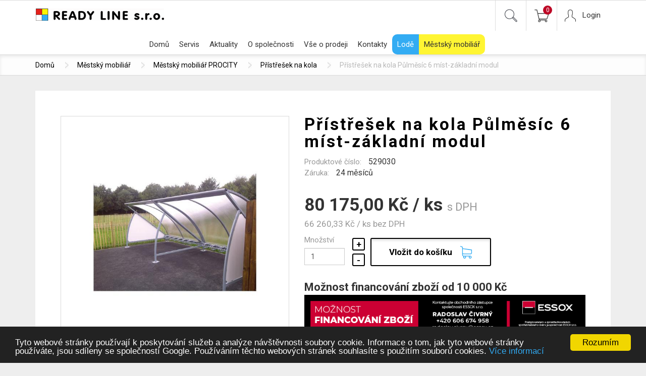

--- FILE ---
content_type: text/html; charset=utf-8
request_url: https://www.readyline.cz/pristresek-na-kola-pulmesic-6-mist-zakladni-modul
body_size: 11455
content:
<!DOCTYPE html>
<html lang="cs">
	<head profile="http://www.w3.org/1999/xhtml/vocab">
		<meta http-equiv="Content-Type" content="text/html; charset=utf-8" />
<link rel="shortcut icon" href="https://www.readyline.cz/sites/default/files/favicon_1.png" type="image/png" />
		<meta http-equiv="X-UA-Compatible" content="IE=edge">
		<meta name="viewport" content="width=device-width, initial-scale=1">
		<link href="https://cdnjs.cloudflare.com/ajax/libs/select2/4.0.3/css/select2.min.css" rel="stylesheet" />
                <link href="https://fonts.googleapis.com/css?family=Roboto:100,400,700,900" rel="stylesheet">
		<title>Přístřešek na kola Půlměsíc 6 míst-základní modul | READY LINE</title>
		<style type="text/css" media="all">
@import url("https://www.readyline.cz/modules/system/system.base.css?skpuxi");
@import url("https://www.readyline.cz/modules/system/system.menus.css?skpuxi");
@import url("https://www.readyline.cz/modules/system/system.messages.css?skpuxi");
@import url("https://www.readyline.cz/modules/system/system.theme.css?skpuxi");
</style>
<style type="text/css" media="all">
@import url("https://www.readyline.cz/sites/all/modules/nautilus_contrib/jquery_update/replace/ui/themes/base/minified/jquery.ui.core.min.css?skpuxi");
@import url("https://www.readyline.cz/sites/all/modules/nautilus_contrib/jquery_update/replace/ui/themes/base/minified/jquery.ui.theme.min.css?skpuxi");
@import url("https://www.readyline.cz/sites/all/modules/nautilus_contrib/jquery_update/replace/ui/themes/base/minified/jquery.ui.menu.min.css?skpuxi");
@import url("https://www.readyline.cz/sites/all/modules/nautilus_contrib/jquery_update/replace/ui/themes/base/minified/jquery.ui.autocomplete.min.css?skpuxi");
</style>
<style type="text/css" media="all">
@import url("https://www.readyline.cz/sites/all/modules/nautilus_contrib/calendar/css/calendar_multiday.css?skpuxi");
@import url("https://www.readyline.cz/sites/all/modules/nautilus_contrib/date/date_api/date.css?skpuxi");
@import url("https://www.readyline.cz/sites/all/modules/nautilus_contrib/date/date_popup/themes/datepicker.1.7.css?skpuxi");
@import url("https://www.readyline.cz/modules/field/theme/field.css?skpuxi");
@import url("https://www.readyline.cz/sites/all/modules/nautilus_features/nautilus_all_menus/nautilus_all_menus.css?skpuxi");
@import url("https://www.readyline.cz/modules/node/node.css?skpuxi");
@import url("https://www.readyline.cz/modules/search/search.css?skpuxi");
@import url("https://www.readyline.cz/modules/user/user.css?skpuxi");
@import url("https://www.readyline.cz/sites/all/modules/nautilus_features/voatt_misc/css/voatt_misc.css?skpuxi");
@import url("https://www.readyline.cz/sites/all/modules/nautilus_features/voatt_commerce/modules/attributes/css/voatt_commerce_attributes.css?skpuxi");
@import url("https://www.readyline.cz/sites/all/modules/nautilus_features/voatt_commerce_user_profile/css/voatt_commerce_user_profile.css?skpuxi");
@import url("https://www.readyline.cz/sites/all/modules/nautilus_features/nautilus_user_profile/css/nautilus_user_profile.css?skpuxi");
@import url("https://www.readyline.cz/sites/all/modules/nautilus_contrib/views/css/views.css?skpuxi");
@import url("https://www.readyline.cz/sites/all/modules/nautilus_contrib/ckeditor/css/ckeditor.css?skpuxi");
</style>
<style type="text/css" media="all">
@import url("https://www.readyline.cz/sites/all/modules/nautilus_contrib/ctools/css/ctools.css?skpuxi");
@import url("https://www.readyline.cz/sites/all/modules/nautilus_contrib/lightbox2/css/lightbox.css?skpuxi");
@import url("https://www.readyline.cz/sites/all/modules/nautilus_features/nautilus_imagelightbox/css/imagelightbox.min.css?skpuxi");
@import url("https://www.readyline.cz/profiles/nautilus/modules/nautilus_sitemap/nautilus_sitemap.css?skpuxi");
@import url("https://www.readyline.cz/sites/all/modules/nautilus_features/nautilus_theme/css/nautilus_theme.css?skpuxi");
@import url("https://www.readyline.cz/profiles/nautilus/modules/nautilus_ui/nautilus_ui.css?skpuxi");
@import url("https://www.readyline.cz/profiles/nautilus/modules/nautilus_ui/css/bootstrap-tooltip.min.css?skpuxi");
@import url("https://www.readyline.cz/sites/all/modules/nautilus_features/commerce_complete/modules/dc_ajax_add_cart/css/dc_ajax_add_cart.css?skpuxi");
@import url("https://www.readyline.cz/sites/all/modules/nautilus_contrib/webform/css/webform.css?skpuxi");
@import url("https://www.readyline.cz/sites/all/modules/nautilus_features/nautilus_devel_warning/css/devel_server_warning.css?skpuxi");
@import url("https://www.readyline.cz/sites/all/modules/nautilus_contrib/search_autocomplete/css/themes/user-blue.css?skpuxi");
@import url("https://www.readyline.cz/sites/all/modules/nautilus_contrib/search_autocomplete/css/themes/basic-green.css?skpuxi");
@import url("https://www.readyline.cz/sites/all/modules/nautilus_contrib/field_group/field_group.field_ui.css?skpuxi");
</style>
<style type="text/css" media="all">
<!--/*--><![CDATA[/*><!--*/
#highlighted{background-image:url('/profiles/nautilus/themes/nautilus/img/backgrounds/spring-field.jpg');}nav.navbar-fixed-top{position:fixed;}

/*]]>*/-->
</style>
<style type="text/css" media="all">
@import url("https://www.readyline.cz/sites/all/modules/nautilus_contrib/fancy_login/css/fancy_login.css?skpuxi");
</style>
<style type="text/css" media="all">
@import url("https://www.readyline.cz/profiles/nautilus/themes/nautilus/css/nautilus.css?skpuxi");
</style>

                    <!-- Global site tag (gtag.js) - Google AdWords: 826333102 -->
<!--            <script async src="https://www.googletagmanager.com/gtag/js?id=--><!--"></script>-->
<!--            <script>-->
<!--                window.dataLayer = window.dataLayer || [];-->
<!---->
<!--                function gtag() {-->
<!--                    dataLayer.push(arguments);-->
<!--                }-->
<!---->
<!--                gtag('js', new Date());-->
<!---->
<!--                gtag('config', '--><!--');-->
<!--            </script>-->
                    <!-- Facebook Pixel Code -->
            <script>
                !function(f,b,e,v,n,t,s)
                {if(f.fbq)return;n=f.fbq=function(){n.callMethod?
                    n.callMethod.apply(n,arguments):n.queue.push(arguments)};
                    if(!f._fbq)f._fbq=n;n.push=n;n.loaded=!0;n.version='2.0';
                    n.queue=[];t=b.createElement(e);t.async=!0;
                    t.src=v;s=b.getElementsByTagName(e)[0];
                    s.parentNode.insertBefore(t,s)}(window, document,'script',
                    'https://connect.facebook.net/en_US/fbevents.js');
                fbq('init', '2064262550564457');
                fbq('track', 'PageView');
            </script>
            <noscript><img height="1" width="1" style="display:none"
                           src="https://www.facebook.com/tr?id=2064262550564457&ev=PageView&noscript=1"
                /></noscript>
            <!-- End Facebook Pixel Code -->
            
		<!-- Google Tag Manager -->
<!--		<script>(function(w,d,s,l,i){w[l]=w[l]||[];w[l].push({'gtm.start':-->
<!--		new Date().getTime(),event:'gtm.js'});var f=d.getElementsByTagName(s)[0],-->
<!--		j=d.createElement(s),dl=l!='dataLayer'?'&l='+l:'';j.async=true;j.src=-->
<!--		'https://www.googletagmanager.com/gtm.js?id='+i+dl;f.parentNode.insertBefore(j,f);-->
<!--		})(window,document,'script','dataLayer','GTM-KLRSG6K');</script>-->
		<!-- End Google Tag Manager -->

        <!-- Google Tag Manager -->
        <script>(function(w,d,s,l,i){w[l]=w[l]||[];w[l].push({'gtm.start':
					new Date().getTime(),event:'gtm.js'});var f=d.getElementsByTagName(s)[0],
				j=d.createElement(s),dl=l!='dataLayer'?'&l='+l:'';j.async=true;j.src=
				'https://www.googletagmanager.com/gtm.js?id='+i+dl;f.parentNode.insertBefore(j,f);
			})(window,document,'script','dataLayer','GTM-MKKHGK6');</script>
        <!-- End Google Tag Manager -->

	</head>
	<body class="html not-front not-logged-in no-sidebars page-node page-node- page-node-61759 node-type-produkt i18n-cs kategorie-mobiliar role-1" >
		<!-- Google Tag Manager (noscript) -->
<!--		<noscript><iframe src="https://www.googletagmanager.com/ns.html?id=GTM-KLRSG6K"-->
<!--		height="0" width="0" style="display:none;visibility:hidden"></iframe></noscript>-->
		<!-- End Google Tag Manager (noscript) -->
        <!-- Google Tag Manager (noscript) -->
        <noscript><iframe src="https://www.googletagmanager.com/ns.html?id=GTM-MKKHGK6"
                          height="0" width="0" style="display:none;visibility:hidden"></iframe></noscript>
        <!-- End Google Tag Manager (noscript) -->
				<div class="wrapper">

            <div id="vyhledavani">
            <div class="container">
                <div class="vyhledavani-in">
                          <div id="block-search-form" class="navbar-right block block-search">

			
	<div class="content">
		<form class="form-inline navbar-form" action="/pristresek-na-kola-pulmesic-6-mist-zakladni-modul" method="post" id="search-block-form" accept-charset="UTF-8"><div><div class="container-inline">
      <p class="element-invisible">Vyhledávání</p>
    <div class="form-item form-type-textfield form-item-search-block-form">
  <label class="element-invisible" for="edit-search-block-form--2">Hledat </label>
 <input title="Zadejte hledaný termín." type="text" id="edit-search-block-form--2" name="search_block_form" value="" size="15" maxlength="128" class="form-text form-control" />
</div>
<div class="form-actions form-wrapper" id="edit-actions"><input type="submit" id="edit-submit--2" name="op" value="Hledat" class="btn btn-primary form-submit" /></div><input type="hidden" name="form_build_id" value="form-68nHLEaBZhUUrywYzGi3_t-O1WfGhMzwsgIJkHigveI" />
<input type="hidden" name="form_id" value="search_block_form" />
</div>
</div></form>	</div>
</div>
                  </div>
            </div>
            <div class="close-search"></div>
        </div>
    
    <div id="primary">
        <nav class="navbar navbar-default" role="navigation">
            <div class="container">

                <div id="logo"><a href="/"><img src="/profiles/nautilus/themes/nautilus/img/logo.png" alt="Voatt" /></a></div>

                                    <div id="user-menu">
                              <div id="block-fancy-login-fancy-login-login-block" class="block block-fancy-login">

    
  <div class="content">
    <div id="fancy_login_login_link_wrapper"><a href="/user/login">Login</a></div>  </div>
</div>
                      </div>
                
                                    <div id="header-cart">
                              <div id="block-dc-ajax-add-cart-ajax-shopping-cart" class="block block-dc-ajax-add-cart">

    
  <div class="content">
    <div class="ajax-shopping-cart-wrapper">
</div>  </div>
</div>
<div id="block-dc-ajax-add-cart-ajax-shopping-cart-teaser" class="block block-dc-ajax-add-cart">

    
  <div class="content">
    <div class="ajax-shopping-cart-teaser">    <div class="cart-image"><img typeof="foaf:Image" src="https://www.readyline.cz/sites/all/modules/nautilus_features/commerce_complete/modules/dc_ajax_add_cart/images/shopping-cart.png" alt="" /></div>
    <div class="cart-product-quantity">
        <p class="empty-cart">0</p>
    </div>
    <div class="cart-product-total">
        <p class="total-amount">0,00 Kč</p>
    </div>
</div>  </div>
</div>
                      </div>
                
                <div id="search-button" class="pc"><a class="search-icon" href="#">Hledej</a></div>

                <div class="navbar-header">
                    <button type="button" class="navbar-toggle collapsed" data-toggle="collapse" data-target="#primary-collapse">
                        <span class="sr-only">Toggle navigation</span>
                        <span class="icon-bar"></span>
                        <span class="icon-bar"></span>
                        <span class="icon-bar"></span>
                    </button>
                </div>
                <div id="search-button" class="mobile"><a class="search-icon" href="#">Hledej</a></div>

                <div class="collapse navbar-collapse" id="primary-collapse">
                    
                          <div id="block-system-main-menu" class="block block-system block-menu">

    
  <div class="content">
    <ul class="nav navbar-nav"><li class="first  mlid-416"><a href="/">Domů</a></li>
<li class=" mlid-536"><a href="/servis-lodnich-motoru-clunu">Servis</a></li>
<li class=" mlid-1154"><a href="/aktuality">Aktuality</a></li>
<li class=" mlid-534"><a href="/o-spolecnosti">O společnosti</a></li>
<li class="expanded mlid-539 dropdown"><a href="/vse-o-prodeji" id="539" role="button" class="dropdown-toggle" data-hover="dropdown">Vše o prodeji</a><ul class="dropdown-menu" role="menu" aria-labelledby="539"><li class="first  mlid-538"><a href="/obchodni-podminky">Obchodní podmínky</a></li>
<li class="last  mlid-542"><a href="/doprava-platebni-podminky">Doprava a platební podmínky</a></li>
</ul></li>
<li class=" mlid-543"><a href="/kontakty">Kontakty</a></li>
<li class=" mlid-898"><a href="/lode" title="">Lodě</a></li>
<li class="last  mlid-897"><a href="/mestsky-mobiliar" title="">Městský mobiliář</a></li>
</ul>  </div>
</div>
<div id="block-nautilus-all-menus-all-menus" class="block block-nautilus-all-menus">

    
  <div class="content">
    <ul class="nav navbar-nav main-menu"><li><a href="/">Domů</a></li><li><a href="/servis-lodnich-motoru-clunu">Servis</a></li><li><a href="/aktuality">Aktuality</a></li><li><a href="/o-spolecnosti">O společnosti</a></li><li><a href="/vse-o-prodeji">Vše o prodeji</a></li><li><a href="/kontakty">Kontakty</a></li><li><a href="/lode">Lodě</a></li><li><a href="/mestsky-mobiliar">Městský mobiliář</a></li></ul>  </div>
</div>
                  </div>
            </div>
        </nav>
    </div>

    
    
            <div id="breadcrumb">
            <div class="container">
                <div class="breadcrumb-header"><a href="#breadcrumb">Kde nyní jsem?</a></div>
                <ol class="breadcrumb"><li><a href="/">Domů</a></li><li><a href="/katalog/mestsky-mobiliar">Městský mobiliář</a></li><li><a href="/katalog/mestsky-mobiliar/mestsky-mobiliar-procity">Městský mobiliář PROCITY</a></li><li><a href="/katalog/mestsky-mobiliar/mestsky-mobiliar-procity/pristresek-na-kola">Přístřešek na kola</a></li><li>Přístřešek na kola Půlměsíc 6 míst-základní modul</li></ol>            </div>
        </div>
            <div id="top-image"></div>
    <div id="wrapper-image" class="container"><div id="top-image-rannieri"></div></div>

        <div id="nadpis-stranky">
            </div>
     
        
    <div id="produkt_rannieri">                  
        <div class="container">
                    </div>
    </div>
    <div id="porovnani_rannieri">                  
        <div class="container">
                    </div>
    </div>



    <div id="container-main" class="container main">

        <div id="content">

            <div id="inner-content">

                
                
                                    <div class="tabs"></div>
                
                      <div id="block-system-main" class="block block-system">

    
  <div class="content">
    <div id="node-61759" class="node node-produkt clearfix" about="/pristresek-na-kola-pulmesic-6-mist-zakladni-modul" typeof="sioc:Item foaf:Document">


            <span property="dc:title" content="Přístřešek na kola Půlměsíc 6 míst-základní modul" class="rdf-meta element-hidden"></span>            <div class="gallery  single-galery">
            <div id="slideshow-1">
                <div id="slideshow-1-wrapper">
                                        <div id="cycle-1" class="cycle-slideshow"
                         data-cycle-slides="> div"
                         data-cycle-timeout="0"
                         data-cycle-prev="#slideshow-1 .cycle-prev"
                         data-cycle-next="#slideshow-1 .cycle-next"
                         data-cycle-caption="#slideshow-1 .custom-caption"
                         data-cycle-caption-template="Slide {{slideNum}} of {{slideCount}}"

                         data-cycle-fx="tileSlide"
                         data-cycle-pager="#gallery-pager"
                         data-cycle-pager-template=""
                         data-cycle-pause-on-hover=".option img"
                         data-cycle-log="false"
                         >
                                                             <div><a href="https://www.readyline.cz/sites/default/files/styles/full_hd_mark/public/obsah/produkt/pristresek-na-kola-pulmesic-6-mist-zakladni-modul/obrazky/image98050.jpg?itok=bh0yS9xQ" rel="lightbox[produkt-obrazky][]"><img typeof="foaf:Image" src="https://www.readyline.cz/sites/default/files/styles/produkt_detail_galerie_hlavni/public/obsah/produkt/pristresek-na-kola-pulmesic-6-mist-zakladni-modul/obrazky/image98050.jpg?itok=oi_z5gsL" width="630" height="630" alt="" /></a></div>
								
                                
                    </div>
                </div>
                            </div>
			
		
                        
        </div>
        
            <div class="product-content">

        <h1>Přístřešek na kola Půlměsíc 6 míst-základní modul</h1>                   <div class="group-vlastnosti field-group-div"><div class="field field-name-field-product-sku field-type-text field-label-inline clearfix"><div class="field-label">Produktové číslo:&nbsp;</div><div class="field-items"><div class="field-item even">529030</div></div></div><div class="field field-name-field-produkt-zaruka field-type-number-decimal field-label-inline clearfix"><div class="field-label">Záruka:&nbsp;</div><div class="field-items"><div class="field-item even">24 měsíců</div></div></div></div><div class="field field-name-commerce-price field-type-commerce-price field-label-hidden"><div class="field-items"><div class="field-item even"><div class="prices"><div class="price price-with-vat">80 175,00 Kč / ks <span class="txt-with txt-with-vat">s DPH</span> </div><div class="price price-without-vat">66 260,33 Kč / ks <span class="txt-with txt-with-vat">bez DPH</span> </div></div></div></div></div><div class="group-cart field-group-div"><div class="delivery-days- delivery-days">Dodání do  dnů</div><div id="product-stock-status" class="product-stock-status product-stock-status-out-of-stock">Na dotaz</div><div class="group-tlacitko-kosik field-group-div"><div class="group-measure"><div class="field field-name-field-produkt-id field-type-commerce-product-reference field-label-hidden"><div class="field-items"><div class="field-item even"><form class="commerce-add-to-cart commerce-cart-add-to-cart-form-65247" action="/pristresek-na-kola-pulmesic-6-mist-zakladni-modul" method="post" id="commerce-cart-add-to-cart-form-65247" accept-charset="UTF-8"><div><input type="hidden" name="product_id" value="65247" />
<input type="hidden" name="form_build_id" value="form-UlbqA3M2TpcxOQ0BaNo0BaS_SQzkJW0cQGgfVlR83EQ" />
<input type="hidden" name="form_id" value="commerce_cart_add_to_cart_form_65247" />
<div id="edit-container" class="form-wrapper"></div><div id="edit-line-item-fields" class="form-wrapper"></div><input id="produkt-adjusment" type="hidden" name="adjusment_id" value="" />
<div class='qty-wrapper' id='qty-wrapper-65247'><div id="edit-qty-wrapper" class="form-wrapper"><div class="form-item form-type-textfield form-item-quantity">
  <label for="edit-quantity">Množství </label>
 <input type="text" id="edit-quantity" name="quantity" value="1" size="5" maxlength="128" class="form-text form-control" />
</div>
<div id="edit-add-remove-buttons" class="form-wrapper"><input type="submit" id="edit-add-remove-buttons-add" name="add_button" value="+" class="btn btn-primary form-submit" /><input type="submit" id="edit-add-remove-buttons-remove" name="remove_button" value="-" class="btn btn-primary form-submit" /></div></div></div><input class="hidden btn btn-primary form-submit" type="submit" id="edit-submit" name="op" value="Vložit do košíku" /></div></form></div></div></div><div class="field field-name-field-produkt-add-to-cart field-type-link-field field-label-hidden"><div class="field-items"><div class="field-item even"><a href="/pristresek-na-kola-pulmesic-6-mist-zakladni-modul#add" class="btn btn-primary form-submit active" id="add-to-cart-custom-brn">Vložit do košíku</a></div></div></div></div></div></div>        <div class="essox" style="margin-top: 20px;">
            <span style="font-size: 22px;color: #333;text-align: left;font-weight: bold;">Možnost financování zboží od&nbsp;10&nbsp;000&nbsp;Kč</span>
            <img src="/sites/all/modules/nautilus_features/voatt_commerce/modules/attributes/images/essox.png" alt="" class="essox-image">
            <img src="/sites/all/modules/nautilus_features/voatt_commerce/modules/attributes/images/essox_mobile.png" alt="" class="essox-image_mobile">
        </div>
    </div>

</div>
  </div>
</div>
<div id="block-views-produkt-popis-block" class="block block-views">

    
  <div class="content">
    <div class="view view-produkt-popis view-id-produkt_popis view-display-id-block view-dom-id-9f1ac9d24f67d58f6bff329bb0e79a85">
        
  
  
      <div class="view-content">
        <div class="views-row views-row-1 views-row-odd views-row-first views-row-last">
      
  <div class="views-field views-field-field-product-popis-produktu">        <div class="field-content"><h2>Přístřešek na kola Půlměsíc 6 míst základní modul š.2800xv.2110xh.2365mm</h2>
<p class="left">Velmi robustni, tento přistřešek je efektivni a elegantni řešeni pro umistěni jednostopych dopravnich prostředků.</p>
<p class="left">
</p><p class="justify">
</p><p class="left"><strong><em></em></strong></p>
<p class="left"><strong><em>Konstrukce</em></strong></p>
<p class="justify">Sloupky a traverza z ocelove trubky jsou uchyceny šrouby s podložkami.</p>

<p class="left"> </p>
<p class="left">
</p><p class="justify">
</p><p class="left"><strong><em>Střecha a kryty</em></strong></p>
<p class="justify">Ocelova traverza a okapy z hlinikoveho profilu.</p>
<p class="left">Klenba je z průsvitneho polykarbonatu s upravou zamezujici pronikani UV paprsků, tloušťka 6 mm.</p>

<p class="left">Bočni kryty z bileho expandovaneho PVC, tloušťka 10 mm.</p>
<p class="left">
</p><p class="justify">
</p><p class="left"><strong><em></em></strong></p>
<p class="left"><strong><em>Stojan na kola je současti reference 529030 a 529031.</em></strong></p>
<p class="left">Stojan na kola 6 mistny z ocelove trubky O 22 je uchyceny na ramech pomoci dodanych nerezovych šroubů.</p>
<p class="left">Barva identicka s barvou přistřešku.</p>

<p class="left"> </p>
<p class="left">
</p><p class="justify">
</p><p class="left"><strong><em>Konečná úprava a montáž</em></strong></p>
<p class="justify">Barva dle našeho vzorniku barev</p>
<p class="left">Upevněni na patky. Koliky k prodlouženi jsou dodany.</p>

<p class="left"> </p>
<p class="left">Přistřešek Půlměsic zakladni 2800 x 2110 x 2365mm - <strong>Ref.529030</strong></p>
<p class="justify">Přistřešek Půlměsic doplňujici 2800 x 2110 x 2365mm - <strong>Ref. 529031</strong></p>
</div>  </div>  </div>
    </div>
  
  
  
  
  
  
</div>  </div>
</div>
  
            </div>

        </div>

    </div>

    
        	
           

            <div id="formular">
            <div class="container">
                      

<div id="block-webform-client-block-60832" class=" block block-webform">

	
		
	
	<div class="content">
		<noscript>
  <style>form.antibot { display: none !important; }</style>
  <div class="antibot-no-js antibot-message antibot-message-warning messages warning">
    You must have JavaScript enabled to use this form.  </div>
</noscript>
<div id="webform-ajax-wrapper-60832"><form class="webform-client-form webform-client-form-60832 webform-hints form-horizontal antibot" action="/antibot" method="post" id="webform-client-form-60832" accept-charset="UTF-8"><div>	<div class="form">
					<div class="form-title">
				<h2>
	Máte dotaz nebo se chcete informovat?<br />
	Neváhejte se na nás obrátit!</h2>
<p>
	Odpovíme Vám do 24 hodin.<br />
	Vaše údaje nebudeme nikde zveřejňovat.</p>
			</div>
				<div class="form-content">
			<div  class="form-item webform-component webform-component-textfield form-group form-item webform-component webform-component-textfield webform-component--jmeno-prijmeni" id="webform-component-jmeno-prijmeni">
  <label class="col-sm-2 control-label" for="edit-submitted-jmeno-prijmeni">Jméno a příjmení <span class="form-required" title="Toto pole je vyžadováno.">*</span></label>
 <div class="col-sm-10"><input required="required" title="Jméno a příjmení *" placeholder="Jméno a příjmení *" class="webform-hints-field form-text required form-control" type="text" id="edit-submitted-jmeno-prijmeni" name="submitted[jmeno_prijmeni]" value="" size="60" maxlength="128" /></div>
</div>
<div  class="form-item webform-component webform-component-email form-group form-item webform-component webform-component-email webform-component--mail" id="webform-component-mail">
  <label class="col-sm-2 control-label" for="edit-submitted-mail">E-mail <span class="form-required" title="Toto pole je vyžadováno.">*</span></label>
 <div class="col-sm-10"><input required="required" class="email webform-hints-field form-text form-email form-control required" title="E-mail *" placeholder="E-mail *" type="email" id="edit-submitted-mail" name="submitted[mail]" size="60" /></div>
</div>
<div  class="form-item webform-component webform-component-textfield form-group form-item webform-component webform-component-textfield webform-component--telefon" id="webform-component-telefon">
  <label class="col-sm-2 control-label" for="edit-submitted-telefon">Telefon </label>
 <div class="col-sm-10"><input title="Telefon" placeholder="Telefon" class="webform-hints-field form-text form-control" type="text" id="edit-submitted-telefon" name="submitted[telefon]" value="" size="60" maxlength="128" /></div>
</div>
<div  class="form-item webform-component webform-component-textarea form-group form-item webform-component webform-component-textarea webform-component--zprava" id="webform-component-zprava">
  <label class="col-sm-2 control-label" for="edit-submitted-zprava">Zpráva <span class="form-required" title="Toto pole je vyžadováno.">*</span></label>
 <div class="col-sm-10"><div class="form-textarea-wrapper resizable"><textarea required="required" title="Zpráva *" placeholder="Zpráva *" class="webform-hints-field form-textarea form-control required" id="edit-submitted-zprava" name="submitted[zprava]" cols="60" rows="5"></textarea></div></div>
</div>
<div  class="form-item webform-component webform-component-hidden form-group form-item webform-component webform-component-hidden webform-component--url" style="display: none" id="webform-component-url">
 <div class="col-sm-10"><input type="hidden" name="submitted[url]" value="http://www.readyline.cz/pristresek-na-kola-pulmesic-6-mist-zakladni-modul" />
</div>
</div>
<input type="hidden" name="details[sid]" />
<input type="hidden" name="details[page_num]" value="1" />
<input type="hidden" name="details[page_count]" value="1" />
<input type="hidden" name="details[finished]" value="0" />
<input type="hidden" name="form_build_id" value="form-II-Ii28dUKeqqm6_so-LSTLijfLmX6-3ug-FKVC5AAw" />
<input type="hidden" name="form_id" value="webform_client_form_60832" />
<input type="hidden" name="antibot_key" value="" />
<input type="hidden" name="webform_ajax_wrapper_id" value="webform-ajax-wrapper-60832" />
<div class="form-actions"><div class="form-group"><div class="col-sm-offset-2 col-sm-10"><input class="webform-submit button-primary btn btn-primary form-submit" id="edit-webform-ajax-submit-60832--2" type="submit" name="op" value="Odeslat" /></div></div></div>		</div>
	</div></div></form></div>	</div>

</div>
              </div>
        </div>
    
            <div id="kontakt">
            <div class="container">
                      <div id="block-views-frontpage-kontakt-block" class="block block-views">

      <h2><span>Prodejna</span></h2>
  
  <div class="content">
    <div class="view view-frontpage-kontakt view-id-frontpage_kontakt view-display-id-block view-dom-id-70f588df21038c90fdaf3768f57b1ed9">
        
  
  
      <div class="view-content">
        <div class="views-row views-row-1 views-row-odd views-row-first views-row-last">
      
  <div class="views-field views-field-field-frontpage-telefon">        <div class="field-content">777 567 821</div>  </div>  
  <div class="views-field views-field-field-frontpage-adresa">        <div class="field-content">Fáblovka 560<br />533 52 Pardubice-Staré Hradiště</div>  </div>  
  <div class="views-field views-field-field-frontpage-email">        <div class="field-content"><a href="mailto:info@readyline.cz">info@readyline.cz</a></div>  </div>  </div>
    </div>
  
  
  
  
      <div class="view-footer">
      <p><a class="button" href="/kontakty">Více informací</a></p>
    </div>
  
  
</div>  </div>
</div>
              </div>
        </div>
    
    
    
</div>

    <div id="footer">
        <div class="container">
                  <div id="block-block-1" class="block block-block">

    
  <div class="content">
    <p>
	Copyright © 2017 - READY LINE s.r.o.</p>
  </div>
</div>
<div id="block-nautilus-voatt-voatt-footer" class="block block-nautilus-voatt">

    
  <div class="content">
    <a href="/podminky-uziti">Podmínky užití</a><span>|</span><a href="/obchodni-podminky">Obchodní podmínky</a><span>|</span><a href="/mapa-stranek">Mapa stránek</a><span>|</span><a href="http://voatt.cz"><span id="voatt-icn"></span></a>  </div>
</div>
          </div>
    </div>
		<div id="fancy_login_dim_screen"></div><div id="fancy_login_login_box"><div id="fancy_login_form_contents"><a href="#" id="fancy_login_close_button">X</a><noscript>
  <style>form.antibot { display: none !important; }</style>
  <div class="antibot-no-js antibot-message antibot-message-warning messages warning">
    You must have JavaScript enabled to use this form.  </div>
</noscript>
<div id="fancy_login_user_login_block_wrapper"><form class="antibot" action="/antibot" method="post" id="user-login-form" accept-charset="UTF-8"><div><h2>Přihlášení</h2><div class="form-item form-type-textfield form-item-name">
  <label for="edit-name--2">Uživatelské jméno <span class="form-required" title="Toto pole je vyžadováno.">*</span></label>
 <input type="text" id="edit-name--2" name="name" value="" size="15" maxlength="60" class="form-text required form-control" />
</div>
<div class="form-item form-type-password form-item-pass">
  <label for="edit-pass--2">Heslo <span class="form-required" title="Toto pole je vyžadováno.">*</span></label>
 <input type="password" id="edit-pass--2" name="pass" size="15" maxlength="128" class="form-text required form-control" />
</div>
<input type="hidden" name="form_build_id" value="form-ZslDN0xUNgMUFm0cJzUR4uxK_tbWjw06iOnZBUQnyds" />
<input type="hidden" name="form_id" value="fancy_login_user_login_block" />
<input type="hidden" name="antibot_key" value="" />
<div class="form-actions form-wrapper" id="edit-actions--4"><input type="submit" id="edit-submit-1769426708" name="op" value="Přihlásit se" class="btn btn-primary form-submit" /></div><p><a href="/zapomenute-heslo" title="Požádat o nové heslo prostřednictvím e-mailu.">Zapoměli jste heslo?</a><br>
        zašleme vám nové na vaši
        <br>
        emailovou adresu
        </p><div class="registration-button"><a href="/user/register">Zaregistrovat se</a></div></div></form></div></div></div>		<script type="text/javascript" src="https://www.readyline.cz/sites/all/modules/nautilus_contrib/jquery_update/replace/jquery/1.10/jquery.min.js?v=1.10.2"></script>
<script type="text/javascript" src="https://www.readyline.cz/misc/jquery.once.js?v=1.2"></script>
<script type="text/javascript" src="https://www.readyline.cz/misc/drupal.js?skpuxi"></script>
<script type="text/javascript" src="https://www.readyline.cz/misc/ajax.js?v=7.54"></script>
<script type="text/javascript" src="https://www.readyline.cz/sites/all/modules/nautilus_contrib/jquery_update/js/jquery_update.js?v=0.0.1"></script>
<script type="text/javascript" src="https://www.readyline.cz/sites/all/modules/nautilus_contrib/jquery_update/replace/ui/ui/minified/jquery.ui.core.min.js?v=1.10.2"></script>
<script type="text/javascript" src="https://www.readyline.cz/sites/all/modules/nautilus_contrib/jquery_update/replace/ui/ui/minified/jquery.ui.widget.min.js?v=1.10.2"></script>
<script type="text/javascript" src="https://www.readyline.cz/sites/all/modules/nautilus_contrib/jquery_update/replace/ui/external/jquery.cookie.js?v=67fb34f6a866c40d0570"></script>
<script type="text/javascript" src="https://www.readyline.cz/sites/all/modules/nautilus_contrib/jquery_update/replace/misc/jquery.form.min.js?v=2.69"></script>
<script type="text/javascript" src="https://www.readyline.cz/sites/all/modules/nautilus_contrib/jquery_update/replace/ui/ui/minified/jquery.ui.position.min.js?v=1.10.2"></script>
<script type="text/javascript" src="https://www.readyline.cz/sites/all/modules/nautilus_contrib/jquery_update/replace/ui/ui/minified/jquery.ui.menu.min.js?v=1.10.2"></script>
<script type="text/javascript" src="https://www.readyline.cz/sites/all/modules/nautilus_contrib/jquery_update/replace/ui/ui/minified/jquery.ui.autocomplete.min.js?v=1.10.2"></script>
<script type="text/javascript" src="https://www.readyline.cz/sites/all/modules/nautilus_features/nautilus_all_menus/nautilus_all_menus.js?skpuxi"></script>
<script type="text/javascript" src="https://www.readyline.cz/sites/all/modules/nautilus_features/voatt_misc/js/voatt_misc.js?skpuxi"></script>
<script type="text/javascript" src="https://www.readyline.cz/sites/all/modules/nautilus_features/voatt_commerce_user_profile/js/voatt_commerce_user_profile.js?skpuxi"></script>
<script type="text/javascript" src="https://www.readyline.cz/sites/all/modules/nautilus_features/nautilus_user_profile/js/nautilus_user_profile.js?skpuxi"></script>
<script type="text/javascript" src="https://www.readyline.cz/misc/progress.js?v=7.54"></script>
<script type="text/javascript" src="https://www.readyline.cz/sites/default/files/languages/cs_hk3xTXXB5UnvWFnYGQoyNDHjQ5gv9xrjBx-lM_R0Y40.js?skpuxi"></script>
<script type="text/javascript">
<!--//--><![CDATA[//><!--
window.cookieconsent_options = {"message":"Tyto webové stránky používají k poskytování služeb a analýze návštěvnosti soubory cookie. Informace o tom, jak tyto webové stránky používáte, jsou sdíleny se společností Google. Používáním těchto webových stránek souhlasíte s použitím souborů cookies.","dismiss":"Rozumím","learnMore":"Více informací","link":"https://www.google.com/policies/technologies/cookies/","theme":"dark-bottom"};
//--><!]]>
</script>
<script type="text/javascript" src="//cdnjs.cloudflare.com/ajax/libs/cookieconsent2/1.0.9/cookieconsent.min.js"></script>
<script type="text/javascript" src="https://www.readyline.cz/sites/all/modules/nautilus_features/nautilus_imagelightbox/js/imagelightbox.min.js?skpuxi"></script>
<script type="text/javascript" src="https://www.readyline.cz/sites/all/modules/nautilus_features/nautilus_imagelightbox/js/nautilus-imagelightbox.js?skpuxi"></script>
<script type="text/javascript" src="https://www.readyline.cz/sites/all/modules/nautilus_features/nautilus_theme/js/nautilus_theme.js?skpuxi"></script>
<script type="text/javascript" src="https://www.readyline.cz/profiles/nautilus/modules/nautilus_core/js/jquery.migrate.js?skpuxi"></script>
<script type="text/javascript" src="https://www.readyline.cz/profiles/nautilus/modules/nautilus_core/nautilus_core.js?skpuxi"></script>
<script type="text/javascript" src="https://www.readyline.cz/profiles/nautilus/modules/nautilus_ui/js/bootstrap-tooltip.min.js?skpuxi"></script>
<script type="text/javascript" src="https://www.readyline.cz/profiles/nautilus/modules/nautilus_ui/nautilus_ui.js?skpuxi"></script>
<script type="text/javascript">
<!--//--><![CDATA[//><!--
fbq('track', 'ViewContent', {
          value: 80175,
          currency: 'CZK',
          content_ids: '61759',
          content_type: 'produkt',
          });
//--><!]]>
</script>
<script type="text/javascript">
<!--//--><![CDATA[//><!--
jQuery('#add-to-cart-custom-brn' ).click(function() {
          fbq('track', 'AddToCart', {
          value: 80175,
          currency: 'CZK',
          content_ids: '61759',
          content_type: 'produkt',
          });
          });
//--><!]]>
</script>
<script type="text/javascript">
<!--//--><![CDATA[//><!--
dataLayer.push({
				       'event': 'view_item',
						  'ecommerce': {
						    'items': [
						     {
						       'item_name': 'Přístřešek na kola Půlměsíc 6 míst-základní modul',
						       'item_id': '61759',
						       'price': '80175',
						     },]
						  }
				  });
//--><!]]>
</script>
<script type="text/javascript">
<!--//--><![CDATA[//><!--
jQuery('#add-to-cart-custom-brn' ).click(function() {  
		          dataLayer.push({
		          'event': 'add_to_cart',
					  'ecommerce': {
					    'items': [{
					      'item_name': 'Přístřešek na kola Půlměsíc 6 míst-základní modul',
					      'item_id': '61759',
					      'price': '80175',
					    }]
					  }
					  });
          });
//--><!]]>
</script>
<script type="text/javascript">
<!--//--><![CDATA[//><!--
var seznam_retargetingId = 00000;
          var seznam_itemId = "150";
          var seznam_pagetype = "offerdetail";
//--><!]]>
</script>
<script type="text/javascript" src="//c.imedia.cz/js/retargeting.js"></script>
<script type="text/javascript" src="https://www.readyline.cz/sites/all/modules/nautilus_features/voatt_commerce/modules/attributes/js/voatt_commerce_attributes.js?skpuxi"></script>
<script type="text/javascript" src="https://www.readyline.cz/sites/all/modules/nautilus_features/commerce_complete/modules/dc_ajax_add_cart/js/dc_ajax_add_cart_html.js?skpuxi"></script>
<script type="text/javascript" src="https://www.readyline.cz/misc/textarea.js?v=7.54"></script>
<script type="text/javascript" src="https://www.readyline.cz/sites/all/modules/nautilus_contrib/webform/js/webform.js?skpuxi"></script>
<script type="text/javascript" src="https://www.readyline.cz/sites/all/modules/nautilus_features/nautilus_devel_warning/js/devel_server_warning.js?skpuxi"></script>
<script type="text/javascript" src="https://www.readyline.cz/sites/all/modules/nautilus_contrib/search_autocomplete/js/jquery.autocomplete.js?skpuxi"></script>
<script type="text/javascript" src="https://www.readyline.cz/sites/all/modules/nautilus_contrib/field_group/field_group.js?skpuxi"></script>
<script type="text/javascript" src="https://www.readyline.cz/sites/all/modules/nautilus_features/commerce_complete/modules/dc_ajax_add_cart/js/dc_ajax_add_cart.js?skpuxi"></script>
<script type="text/javascript" src="https://www.readyline.cz/sites/all/modules/nautilus_contrib/antibot/js/antibot.js?skpuxi"></script>
<script type="text/javascript" src="https://www.readyline.cz/sites/all/modules/nautilus_contrib/fancy_login/js/fancy_login.js?skpuxi"></script>
<script type="text/javascript" src="https://www.readyline.cz/profiles/nautilus/themes/nautilus/js/bootstrap.min.js?skpuxi"></script>
<script type="text/javascript" src="https://www.readyline.cz/profiles/nautilus/themes/nautilus/js/bootstrap-hover-dropdown.js?skpuxi"></script>
<script type="text/javascript" src="https://www.readyline.cz/profiles/nautilus/themes/nautilus/js/jquery.cycle2.min.js?skpuxi"></script>
<script type="text/javascript" src="https://www.readyline.cz/profiles/nautilus/themes/nautilus/js/jquery.cycle2.swipe.min.js?skpuxi"></script>
<script type="text/javascript" src="https://www.readyline.cz/profiles/nautilus/themes/nautilus/js/masonry.pkgd.min.js?skpuxi"></script>
<script type="text/javascript" src="https://www.readyline.cz/profiles/nautilus/themes/nautilus/js/control.js?skpuxi"></script>
<script type="text/javascript">
<!--//--><![CDATA[//><!--
jQuery.extend(Drupal.settings, {"basePath":"\/","pathPrefix":"","ajaxPageState":{"theme":"nautilus","theme_token":"AoTycaKSE0KRLjW-2bNiflrUTeSfYRnFkfxDF3-4Avs","jquery_version":"1.10","js":{"sites\/all\/modules\/nautilus_contrib\/jquery_update\/replace\/jquery\/1.10\/jquery.min.js":1,"misc\/jquery.once.js":1,"misc\/drupal.js":1,"misc\/ajax.js":1,"sites\/all\/modules\/nautilus_contrib\/jquery_update\/js\/jquery_update.js":1,"sites\/all\/modules\/nautilus_contrib\/jquery_update\/replace\/ui\/ui\/minified\/jquery.ui.core.min.js":1,"sites\/all\/modules\/nautilus_contrib\/jquery_update\/replace\/ui\/ui\/minified\/jquery.ui.widget.min.js":1,"sites\/all\/modules\/nautilus_contrib\/jquery_update\/replace\/ui\/external\/jquery.cookie.js":1,"sites\/all\/modules\/nautilus_contrib\/jquery_update\/replace\/misc\/jquery.form.min.js":1,"sites\/all\/modules\/nautilus_contrib\/jquery_update\/replace\/ui\/ui\/minified\/jquery.ui.position.min.js":1,"sites\/all\/modules\/nautilus_contrib\/jquery_update\/replace\/ui\/ui\/minified\/jquery.ui.menu.min.js":1,"sites\/all\/modules\/nautilus_contrib\/jquery_update\/replace\/ui\/ui\/minified\/jquery.ui.autocomplete.min.js":1,"sites\/all\/modules\/nautilus_features\/nautilus_all_menus\/nautilus_all_menus.js":1,"sites\/all\/modules\/nautilus_features\/voatt_misc\/js\/voatt_misc.js":1,"sites\/all\/modules\/nautilus_features\/voatt_commerce_user_profile\/js\/voatt_commerce_user_profile.js":1,"sites\/all\/modules\/nautilus_features\/nautilus_user_profile\/js\/nautilus_user_profile.js":1,"misc\/progress.js":1,"public:\/\/languages\/cs_hk3xTXXB5UnvWFnYGQoyNDHjQ5gv9xrjBx-lM_R0Y40.js":1,"0":1,"\/\/cdnjs.cloudflare.com\/ajax\/libs\/cookieconsent2\/1.0.9\/cookieconsent.min.js":1,"sites\/all\/modules\/nautilus_features\/nautilus_imagelightbox\/js\/imagelightbox.min.js":1,"sites\/all\/modules\/nautilus_features\/nautilus_imagelightbox\/js\/nautilus-imagelightbox.js":1,"sites\/all\/modules\/nautilus_features\/nautilus_theme\/js\/nautilus_theme.js":1,"profiles\/nautilus\/modules\/nautilus_core\/js\/jquery.migrate.js":1,"profiles\/nautilus\/modules\/nautilus_core\/nautilus_core.js":1,"profiles\/nautilus\/modules\/nautilus_ui\/js\/bootstrap-tooltip.min.js":1,"profiles\/nautilus\/modules\/nautilus_ui\/nautilus_ui.js":1,"1":1,"2":1,"3":1,"4":1,"5":1,"\/\/c.imedia.cz\/js\/retargeting.js":1,"sites\/all\/modules\/nautilus_features\/voatt_commerce\/modules\/attributes\/js\/voatt_commerce_attributes.js":1,"sites\/all\/modules\/nautilus_features\/commerce_complete\/modules\/dc_ajax_add_cart\/js\/dc_ajax_add_cart_html.js":1,"misc\/textarea.js":1,"sites\/all\/modules\/nautilus_contrib\/webform\/js\/webform.js":1,"sites\/all\/modules\/nautilus_features\/nautilus_devel_warning\/js\/devel_server_warning.js":1,"sites\/all\/modules\/nautilus_contrib\/search_autocomplete\/js\/jquery.autocomplete.js":1,"sites\/all\/modules\/nautilus_contrib\/field_group\/field_group.js":1,"sites\/all\/modules\/nautilus_features\/commerce_complete\/modules\/dc_ajax_add_cart\/js\/dc_ajax_add_cart.js":1,"sites\/all\/modules\/nautilus_contrib\/antibot\/js\/antibot.js":1,"sites\/all\/modules\/nautilus_contrib\/fancy_login\/js\/fancy_login.js":1,"profiles\/nautilus\/themes\/nautilus\/js\/bootstrap.min.js":1,"profiles\/nautilus\/themes\/nautilus\/js\/bootstrap-hover-dropdown.js":1,"profiles\/nautilus\/themes\/nautilus\/js\/jquery.cycle2.min.js":1,"profiles\/nautilus\/themes\/nautilus\/js\/jquery.cycle2.swipe.min.js":1,"profiles\/nautilus\/themes\/nautilus\/js\/masonry.pkgd.min.js":1,"profiles\/nautilus\/themes\/nautilus\/js\/control.js":1},"css":{"modules\/system\/system.base.css":1,"modules\/system\/system.menus.css":1,"modules\/system\/system.messages.css":1,"modules\/system\/system.theme.css":1,"misc\/ui\/jquery.ui.core.css":1,"misc\/ui\/jquery.ui.theme.css":1,"misc\/ui\/jquery.ui.menu.css":1,"misc\/ui\/jquery.ui.autocomplete.css":1,"sites\/all\/modules\/nautilus_contrib\/calendar\/css\/calendar_multiday.css":1,"sites\/all\/modules\/nautilus_contrib\/date\/date_api\/date.css":1,"sites\/all\/modules\/nautilus_contrib\/date\/date_popup\/themes\/datepicker.1.7.css":1,"modules\/field\/theme\/field.css":1,"sites\/all\/modules\/nautilus_features\/nautilus_all_menus\/nautilus_all_menus.css":1,"modules\/node\/node.css":1,"modules\/search\/search.css":1,"modules\/user\/user.css":1,"sites\/all\/modules\/nautilus_features\/voatt_misc\/css\/voatt_misc.css":1,"sites\/all\/modules\/nautilus_features\/voatt_commerce\/modules\/attributes\/css\/voatt_commerce_attributes.css":1,"sites\/all\/modules\/nautilus_features\/voatt_commerce_user_profile\/css\/voatt_commerce_user_profile.css":1,"sites\/all\/modules\/nautilus_features\/nautilus_user_profile\/css\/nautilus_user_profile.css":1,"sites\/all\/modules\/nautilus_contrib\/views\/css\/views.css":1,"sites\/all\/modules\/nautilus_contrib\/ckeditor\/css\/ckeditor.css":1,"sites\/all\/modules\/nautilus_contrib\/ctools\/css\/ctools.css":1,"sites\/all\/modules\/nautilus_contrib\/lightbox2\/css\/lightbox.css":1,"sites\/all\/modules\/nautilus_features\/nautilus_imagelightbox\/css\/imagelightbox.min.css":1,"profiles\/nautilus\/modules\/nautilus_sitemap\/nautilus_sitemap.css":1,"sites\/all\/modules\/nautilus_features\/nautilus_theme\/css\/nautilus_theme.css":1,"profiles\/nautilus\/modules\/nautilus_ui\/nautilus_ui.css":1,"profiles\/nautilus\/modules\/nautilus_ui\/css\/bootstrap-tooltip.min.css":1,"sites\/all\/modules\/nautilus_features\/commerce_complete\/modules\/dc_ajax_add_cart\/css\/dc_ajax_add_cart.css":1,"sites\/all\/modules\/nautilus_contrib\/webform\/css\/webform.css":1,"sites\/all\/modules\/nautilus_features\/nautilus_devel_warning\/css\/devel_server_warning.css":1,"sites\/all\/modules\/nautilus_contrib\/search_autocomplete\/css\/themes\/user-blue.css":1,"sites\/all\/modules\/nautilus_contrib\/search_autocomplete\/css\/themes\/basic-green.css":1,"sites\/all\/modules\/nautilus_contrib\/field_group\/field_group.field_ui.css":1,"0":1,"sites\/all\/modules\/nautilus_contrib\/fancy_login\/css\/fancy_login.css":1,"profiles\/nautilus\/themes\/nautilus\/css\/nautilus.css":1}},"lightbox2":{"rtl":"0","file_path":"\/(\\w\\w\/)public:\/","default_image":"\/sites\/all\/modules\/nautilus_contrib\/lightbox2\/images\/brokenimage.jpg","border_size":10,"font_color":"000","box_color":"fff","top_position":"","overlay_opacity":"0.8","overlay_color":"000","disable_close_click":true,"resize_sequence":0,"resize_speed":400,"fade_in_speed":400,"slide_down_speed":600,"use_alt_layout":false,"disable_resize":false,"disable_zoom":false,"force_show_nav":false,"show_caption":true,"loop_items":false,"node_link_text":"View Image Details","node_link_target":false,"image_count":"Obr\u00e1zek !current z !total","video_count":"Video !current of !total","page_count":"Page !current of !total","lite_press_x_close":"press \u003Ca href=\u0022#\u0022 onclick=\u0022hideLightbox(); return FALSE;\u0022\u003E\u003Ckbd\u003Ex\u003C\/kbd\u003E\u003C\/a\u003E to close","download_link_text":"","enable_login":false,"enable_contact":false,"keys_close":"c x 27","keys_previous":"p 37","keys_next":"n 39","keys_zoom":"z","keys_play_pause":"32","display_image_size":"original","image_node_sizes":"()","trigger_lightbox_classes":"","trigger_lightbox_group_classes":"","trigger_slideshow_classes":"","trigger_lightframe_classes":"","trigger_lightframe_group_classes":"","custom_class_handler":0,"custom_trigger_classes":"","disable_for_gallery_lists":true,"disable_for_acidfree_gallery_lists":true,"enable_acidfree_videos":true,"slideshow_interval":5000,"slideshow_automatic_start":true,"slideshow_automatic_exit":true,"show_play_pause":true,"pause_on_next_click":false,"pause_on_previous_click":true,"loop_slides":false,"iframe_width":600,"iframe_height":400,"iframe_border":1,"enable_video":false,"useragent":"Mozilla\/5.0 (Macintosh; Intel Mac OS X 10_15_7) AppleWebKit\/537.36 (KHTML, like Gecko) Chrome\/131.0.0.0 Safari\/537.36; ClaudeBot\/1.0; +claudebot@anthropic.com)"},"nautilus_core":{"language":"cs"},"better_exposed_filters":{"views":{"produkt_raniery_zakladni_vybava":{"displays":{"block":{"filters":[]}}},"produkt_raniery_vybava_advanced":{"displays":{"block":{"filters":[]}}},"produkt_raniery_priplatkova_vybava":{"displays":{"block":{"filters":[]}}},"porovnani_blok_lode":{"displays":{"block":{"filters":[]}}},"produkt_rannieri_vypis":{"displays":{"block":{"filters":[]}}},"produkt_popis":{"displays":{"block":{"filters":[]}}},"frontpage_kontakt":{"displays":{"block":{"filters":[]}}}}},"antibot":{"forms":{"webform-client-form-60832":{"action":"\/pristresek-na-kola-pulmesic-6-mist-zakladni-modul","key":"0f91a156465cb9565fb1c144f031503a"},"user-login-form":{"action":"\/pristresek-na-kola-pulmesic-6-mist-zakladni-modul?destination=node\/61759","key":"5d5375530c218194611c8912720e856f"}}},"ajax":{"edit-webform-ajax-submit-60832--2":{"callback":"nautilus_core_webform_ajax_callback","wrapper":"webform-ajax-wrapper-60832","progress":{"message":"","type":"throbber"},"event":"click","url":"\/system\/ajax","submit":{"_triggering_element_name":"op","_triggering_element_value":"Odeslat"}},"edit-add-remove-buttons-add":{"callback":"voatt_commerce_stocks_add_remove_qty_callback","wrapper":"qty-wrapper-65247","method":"replaceWith","event":"mousedown","keypress":true,"prevent":"click","url":"\/system\/ajax","submit":{"_triggering_element_name":"add_button","_triggering_element_value":"+"}},"edit-add-remove-buttons-remove":{"callback":"voatt_commerce_stocks_add_remove_qty_callback","wrapper":"qty-wrapper-65247","method":"replaceWith","event":"mousedown","keypress":true,"prevent":"click","url":"\/system\/ajax","submit":{"_triggering_element_name":"remove_button","_triggering_element_value":"-"}},"edit-submit":{"callback":"dc_ajax_add_cart_ajax_cart_form","method":"replaceWith","effect":"slide","event":"mousedown","keypress":true,"prevent":"click","url":"\/system\/ajax","submit":{"_triggering_element_name":"op","_triggering_element_value":"Vlo\u017eit do ko\u0161\u00edku"}},"edit-submit-1769426708":{"wrapper":"fancy_login_user_login_block_wrapper","callback":"fancy_login_user_login_block_ajax_callback","event":"mousedown","keypress":true,"prevent":"click","url":"\/system\/ajax","submit":{"_triggering_element_name":"op","_triggering_element_value":"P\u0159ihl\u00e1sit se"}}},"urlIsAjaxTrusted":{"\/system\/ajax":true,"\/pristresek-na-kola-pulmesic-6-mist-zakladni-modul":true,"\/pristresek-na-kola-pulmesic-6-mist-zakladni-modul?destination=node\/61759":true},"search_autocomplete":{"form1":{"selector":"#search-form[action=\u0022\/search\/node\u0022] #edit-keys","minChars":"3","max_sug":"10","type":"internal","datas":"https:\/\/www.readyline.cz\/search_autocomplete\/autocomplete\/1\/","fid":"1","theme":"basic-green","auto_submit":"1","auto_redirect":"1"},"form2":{"selector":"#search-form[action=\u0022\/search\/user\u0022] #edit-keys","minChars":"3","max_sug":"10","type":"internal","datas":"https:\/\/www.readyline.cz\/search_autocomplete\/autocomplete\/2\/","fid":"2","theme":"user-blue","auto_submit":"1","auto_redirect":"1"},"form3":{"selector":"#edit-search-block-form--2","minChars":"3","max_sug":"10","type":"internal","datas":"https:\/\/www.readyline.cz\/nautilus\/search-autocomplete","fid":"3","theme":"basic-green","auto_submit":"1","auto_redirect":"1"}},"field_group":{"div":"full"},"fancyLogin":{"screenFadeColor":"white","screenFadeZIndex":"10","loginBoxBackgroundColor":"white","loginBoxTextColor":"black","loginBoxBorderColor":"black","loginBoxBorderWidth":"3px","loginBoxBorderStyle":"solid","loginPath":"user\/login","dimFadeSpeed":300,"boxFadeSpeed":300,"hideObjects":0,"disableRegistration":1}});
//--><!]]>
</script>
		<script src="https://cdnjs.cloudflare.com/ajax/libs/select2/4.0.3/js/select2.min.js"></script>
	</body>
</html>


--- FILE ---
content_type: text/css
request_url: https://www.readyline.cz/profiles/nautilus/themes/nautilus/css/nautilus.css?skpuxi
body_size: 39497
content:
/*! normalize.css v3.0.0 | MIT License | git.io/normalize */
html {
  font-family: sans-serif;
  -ms-text-size-adjust: 100%;
  -webkit-text-size-adjust: 100%;
}
body {
  margin: 0;
}
article,
aside,
details,
figcaption,
figure,
footer,
header,
hgroup,
main,
nav,
section,
summary {
  display: block;
}
audio,
canvas,
progress,
video {
  display: inline-block;
  vertical-align: baseline;
}
audio:not([controls]) {
  display: none;
  height: 0;
}
[hidden],
template {
  display: none;
}
a {
  background: transparent;
}
a:active,
a:hover {
  outline: 0;
}
abbr[title] {
  border-bottom: 1px dotted;
}
b,
strong {
  font-weight: bold;
}
dfn {
  font-style: italic;
}
h1 {
  font-size: 2em;
  margin: 0.67em 0;
}
mark {
  background: #ff0;
  color: #000;
}
small {
  font-size: 80%;
}
sub,
sup {
  font-size: 75%;
  line-height: 0;
  position: relative;
  vertical-align: baseline;
}
sup {
  top: -0.5em;
}
sub {
  bottom: -0.25em;
}
img {
  border: 0;
}
svg:not(:root) {
  overflow: hidden;
}
figure {
  margin: 1em 40px;
}
hr {
  -moz-box-sizing: content-box;
  box-sizing: content-box;
  height: 0;
}
pre {
  overflow: auto;
}
code,
kbd,
pre,
samp {
  font-family: monospace, monospace;
  font-size: 1em;
}
button,
input,
optgroup,
select,
textarea {
  color: inherit;
  font: inherit;
  margin: 0;
}
button {
  overflow: visible;
}
button,
select {
  text-transform: none;
}
button,
html input[type="button"],
input[type="reset"],
input[type="submit"] {
  -webkit-appearance: button;
  cursor: pointer;
}
button[disabled],
html input[disabled] {
  cursor: default;
}
button::-moz-focus-inner,
input::-moz-focus-inner {
  border: 0;
  padding: 0;
}
input {
  line-height: normal;
}
input[type="checkbox"],
input[type="radio"] {
  box-sizing: border-box;
  padding: 0;
}
input[type="number"]::-webkit-inner-spin-button,
input[type="number"]::-webkit-outer-spin-button {
  height: auto;
}
input[type="search"] {
  -webkit-appearance: textfield;
  -moz-box-sizing: content-box;
  -webkit-box-sizing: content-box;
  box-sizing: content-box;
}
input[type="search"]::-webkit-search-cancel-button,
input[type="search"]::-webkit-search-decoration {
  -webkit-appearance: none;
}
fieldset {
  border: 1px solid #c0c0c0;
  margin: 0 2px;
  padding: 0.35em 0.625em 0.75em;
}
legend {
  border: 0;
  padding: 0;
}
textarea {
  overflow: auto;
}
optgroup {
  font-weight: bold;
}
table {
  border-collapse: collapse;
  border-spacing: 0;
}
td,
th {
  padding: 0;
}
@media print {
  * {
    text-shadow: none !important;
    color: #000 !important;
    background: transparent !important;
    box-shadow: none !important;
  }
  a,
  a:visited {
    text-decoration: underline;
  }
  a[href]:after {
    content: " (" attr(href) ")";
  }
  abbr[title]:after {
    content: " (" attr(title) ")";
  }
  a[href^="javascript:"]:after,
  a[href^="#"]:after {
    content: "";
  }
  pre,
  blockquote {
    border: 1px solid #999;
    page-break-inside: avoid;
  }
  thead {
    display: table-header-group;
  }
  tr,
  img {
    page-break-inside: avoid;
  }
  img {
    max-width: 100% !important;
  }
  p,
  h2,
  h3 {
    orphans: 3;
    widows: 3;
  }
  h2,
  h3 {
    page-break-after: avoid;
  }
  select {
    background: #fff !important;
  }
  .navbar {
    display: none;
  }
  .table td,
  .table th {
    background-color: #fff !important;
  }
  .btn > .caret,
  .dropup > .btn > .caret {
    border-top-color: #000 !important;
  }
  .label {
    border: 1px solid #000;
  }
  .table {
    border-collapse: collapse !important;
  }
  .table-bordered th,
  .table-bordered td {
    border: 1px solid #ddd !important;
  }
}
* {
  -webkit-box-sizing: border-box;
  -moz-box-sizing: border-box;
  box-sizing: border-box;
}
*:before,
*:after {
  -webkit-box-sizing: border-box;
  -moz-box-sizing: border-box;
  box-sizing: border-box;
}
html {
  font-size: 62.5%;
  -webkit-tap-highlight-color: rgba(0, 0, 0, 0);
}
body {
  font-family: "Helvetica Neue", Helvetica, Arial, sans-serif;
  font-size: 14px;
  line-height: 1.42857143;
  color: #333333;
  background-color: #ffffff;
}
input,
button,
select,
textarea {
  font-family: inherit;
  font-size: inherit;
  line-height: inherit;
}
a {
  color: #428bca;
  text-decoration: none;
}
a:hover,
a:focus {
  color: #2a6496;
  text-decoration: underline;
}
a:focus {
  outline: thin dotted;
  outline: 5px auto -webkit-focus-ring-color;
  outline-offset: -2px;
}
figure {
  margin: 0;
}
img {
  vertical-align: middle;
}
.img-responsive,
.thumbnail > img,
.thumbnail a > img,
.carousel-inner > .item > img,
.carousel-inner > .item > a > img,
.nautilus-summary-image a > img,
.nautilus-summary-image a a > img,
.nautilus-thumbnail-image > img,
.nautilus-thumbnail-image a > img {
  display: block;
  max-width: 100%;
  height: auto;
}
.img-rounded {
  border-radius: 6px;
}
.img-thumbnail {
  padding: 4px;
  line-height: 1.42857143;
  background-color: #ffffff;
  border: 1px solid #dddddd;
  border-radius: 4px;
  -webkit-transition: all 0.2s ease-in-out;
  transition: all 0.2s ease-in-out;
  display: inline-block;
  max-width: 100%;
  height: auto;
}
.img-circle {
  border-radius: 50%;
}
hr {
  margin-top: 20px;
  margin-bottom: 20px;
  border: 0;
  border-top: 1px solid #eeeeee;
}
.sr-only {
  position: absolute;
  width: 1px;
  height: 1px;
  margin: -1px;
  padding: 0;
  overflow: hidden;
  clip: rect(0, 0, 0, 0);
  border: 0;
}
h1,
h2,
h3,
h4,
h5,
h6,
.h1,
.h2,
.h3,
.h4,
.h5,
.h6 {
  font-family: inherit;
  font-weight: 500;
  line-height: 1.1;
  color: inherit;
}
h1 small,
h2 small,
h3 small,
h4 small,
h5 small,
h6 small,
.h1 small,
.h2 small,
.h3 small,
.h4 small,
.h5 small,
.h6 small,
h1 .small,
h2 .small,
h3 .small,
h4 .small,
h5 .small,
h6 .small,
.h1 .small,
.h2 .small,
.h3 .small,
.h4 .small,
.h5 .small,
.h6 .small {
  font-weight: normal;
  line-height: 1;
  color: #999999;
}
h1,
.h1,
h2,
.h2,
h3,
.h3 {
  margin-top: 20px;
  margin-bottom: 10px;
}
h1 small,
.h1 small,
h2 small,
.h2 small,
h3 small,
.h3 small,
h1 .small,
.h1 .small,
h2 .small,
.h2 .small,
h3 .small,
.h3 .small {
  font-size: 65%;
}
h4,
.h4,
h5,
.h5,
h6,
.h6 {
  margin-top: 10px;
  margin-bottom: 10px;
}
h4 small,
.h4 small,
h5 small,
.h5 small,
h6 small,
.h6 small,
h4 .small,
.h4 .small,
h5 .small,
.h5 .small,
h6 .small,
.h6 .small {
  font-size: 75%;
}
h1,
.h1 {
  font-size: 36px;
}
h2,
.h2 {
  font-size: 30px;
}
h3,
.h3 {
  font-size: 24px;
}
h4,
.h4 {
  font-size: 18px;
}
h5,
.h5 {
  font-size: 14px;
}
h6,
.h6 {
  font-size: 12px;
}
p {
  margin: 0 0 10px;
}
.lead {
  margin-bottom: 20px;
  font-size: 16px;
  font-weight: 200;
  line-height: 1.4;
}
@media (min-width: 768px) {
  .lead {
    font-size: 21px;
  }
}
small,
.small {
  font-size: 85%;
}
cite {
  font-style: normal;
}
.text-left {
  text-align: left;
}
.text-right {
  text-align: right;
}
.text-center {
  text-align: center;
}
.text-justify {
  text-align: justify;
}
.text-muted {
  color: #999999;
}
.text-primary {
  color: #428bca;
}
a.text-primary:hover {
  color: #3071a9;
}
.text-success {
  color: #3c763d;
}
a.text-success:hover {
  color: #2b542c;
}
.text-info {
  color: #31708f;
}
a.text-info:hover {
  color: #245269;
}
.text-warning {
  color: #8a6d3b;
}
a.text-warning:hover {
  color: #66512c;
}
.text-danger {
  color: #a94442;
}
a.text-danger:hover {
  color: #843534;
}
.bg-primary {
  color: #fff;
  background-color: #428bca;
}
a.bg-primary:hover {
  background-color: #3071a9;
}
.bg-success {
  background-color: #dff0d8;
}
a.bg-success:hover {
  background-color: #c1e2b3;
}
.bg-info {
  background-color: #d9edf7;
}
a.bg-info:hover {
  background-color: #afd9ee;
}
.bg-warning {
  background-color: #fcf8e3;
}
a.bg-warning:hover {
  background-color: #f7ecb5;
}
.bg-danger {
  background-color: #f2dede;
}
a.bg-danger:hover {
  background-color: #e4b9b9;
}
.page-header {
  padding-bottom: 9px;
  margin: 40px 0 20px;
  border-bottom: 1px solid #eeeeee;
}
ul,
ol {
  margin-top: 0;
  margin-bottom: 10px;
}
ul ul,
ol ul,
ul ol,
ol ol {
  margin-bottom: 0;
}
.list-unstyled {
  padding-left: 0;
  list-style: none;
}
.list-inline {
  padding-left: 0;
  list-style: none;
  margin-left: -5px;
}
.list-inline > li {
  display: inline-block;
  padding-left: 5px;
  padding-right: 5px;
}
dl {
  margin-top: 0;
  margin-bottom: 20px;
}
dt,
dd {
  line-height: 1.42857143;
}
dt {
  font-weight: bold;
}
dd {
  margin-left: 0;
}
@media (min-width: 992px) {
  .dl-horizontal dt {
    float: left;
    width: 160px;
    clear: left;
    text-align: right;
    overflow: hidden;
    text-overflow: ellipsis;
    white-space: nowrap;
  }
  .dl-horizontal dd {
    margin-left: 180px;
  }
}
abbr[title],
abbr[data-original-title] {
  cursor: help;
  border-bottom: 1px dotted #999999;
}
.initialism {
  font-size: 90%;
  text-transform: uppercase;
}
blockquote {
  padding: 10px 20px;
  margin: 0 0 20px;
  font-size: 17.5px;
  border-left: 5px solid #eeeeee;
}
blockquote p:last-child,
blockquote ul:last-child,
blockquote ol:last-child {
  margin-bottom: 0;
}
blockquote footer,
blockquote small,
blockquote .small {
  display: block;
  font-size: 80%;
  line-height: 1.42857143;
  color: #999999;
}
blockquote footer:before,
blockquote small:before,
blockquote .small:before {
  content: '\2014 \00A0';
}
.blockquote-reverse,
blockquote.pull-right {
  padding-right: 15px;
  padding-left: 0;
  border-right: 5px solid #eeeeee;
  border-left: 0;
  text-align: right;
}
.blockquote-reverse footer:before,
blockquote.pull-right footer:before,
.blockquote-reverse small:before,
blockquote.pull-right small:before,
.blockquote-reverse .small:before,
blockquote.pull-right .small:before {
  content: '';
}
.blockquote-reverse footer:after,
blockquote.pull-right footer:after,
.blockquote-reverse small:after,
blockquote.pull-right small:after,
.blockquote-reverse .small:after,
blockquote.pull-right .small:after {
  content: '\00A0 \2014';
}
blockquote:before,
blockquote:after {
  content: "";
}
address {
  margin-bottom: 20px;
  font-style: normal;
  line-height: 1.42857143;
}
code,
kbd,
pre,
samp {
  font-family: Menlo, Monaco, Consolas, "Courier New", monospace;
}
code {
  padding: 2px 4px;
  font-size: 90%;
  color: #c7254e;
  background-color: #f9f2f4;
  white-space: nowrap;
  border-radius: 4px;
}
kbd {
  padding: 2px 4px;
  font-size: 90%;
  color: #ffffff;
  background-color: #333333;
  border-radius: 3px;
  box-shadow: inset 0 -1px 0 rgba(0, 0, 0, 0.25);
}
pre {
  display: block;
  padding: 9.5px;
  margin: 0 0 10px;
  font-size: 13px;
  line-height: 1.42857143;
  word-break: break-all;
  word-wrap: break-word;
  color: #333333;
  background-color: #f5f5f5;
  border: 1px solid #cccccc;
  border-radius: 4px;
}
pre code {
  padding: 0;
  font-size: inherit;
  color: inherit;
  white-space: pre-wrap;
  background-color: transparent;
  border-radius: 0;
}
.pre-scrollable {
  max-height: 340px;
  overflow-y: scroll;
}
.container {
  margin-right: auto;
  margin-left: auto;
  padding-left: 15px;
  padding-right: 15px;
}
@media (min-width: 768px) {
  .container {
    width: 750px;
  }
}
@media (min-width: 992px) {
  .container {
    width: 970px;
  }
}
@media (min-width: 1200px) {
  .container {
    width: 1170px;
  }
}
.container-fluid {
  margin-right: auto;
  margin-left: auto;
  padding-left: 15px;
  padding-right: 15px;
}
.row {
  margin-left: -15px;
  margin-right: -15px;
}
.col-xs-1, .col-sm-1, .col-md-1, .col-lg-1, .col-xs-2, .col-sm-2, .col-md-2, .col-lg-2, .col-xs-3, .col-sm-3, .col-md-3, .col-lg-3, .col-xs-4, .col-sm-4, .col-md-4, .col-lg-4, .col-xs-5, .col-sm-5, .col-md-5, .col-lg-5, .col-xs-6, .col-sm-6, .col-md-6, .col-lg-6, .col-xs-7, .col-sm-7, .col-md-7, .col-lg-7, .col-xs-8, .col-sm-8, .col-md-8, .col-lg-8, .col-xs-9, .col-sm-9, .col-md-9, .col-lg-9, .col-xs-10, .col-sm-10, .col-md-10, .col-lg-10, .col-xs-11, .col-sm-11, .col-md-11, .col-lg-11, .col-xs-12, .col-sm-12, .col-md-12, .col-lg-12 {
  position: relative;
  min-height: 1px;
  padding-left: 15px;
  padding-right: 15px;
}
.col-xs-1, .col-xs-2, .col-xs-3, .col-xs-4, .col-xs-5, .col-xs-6, .col-xs-7, .col-xs-8, .col-xs-9, .col-xs-10, .col-xs-11, .col-xs-12 {
  float: left;
}
.col-xs-12 {
  width: 100%;
}
.col-xs-11 {
  width: 91.66666667%;
}
.col-xs-10 {
  width: 83.33333333%;
}
.col-xs-9 {
  width: 75%;
}
.col-xs-8 {
  width: 66.66666667%;
}
.col-xs-7 {
  width: 58.33333333%;
}
.col-xs-6 {
  width: 50%;
}
.col-xs-5 {
  width: 41.66666667%;
}
.col-xs-4 {
  width: 33.33333333%;
}
.col-xs-3 {
  width: 25%;
}
.col-xs-2 {
  width: 16.66666667%;
}
.col-xs-1 {
  width: 8.33333333%;
}
.col-xs-pull-12 {
  right: 100%;
}
.col-xs-pull-11 {
  right: 91.66666667%;
}
.col-xs-pull-10 {
  right: 83.33333333%;
}
.col-xs-pull-9 {
  right: 75%;
}
.col-xs-pull-8 {
  right: 66.66666667%;
}
.col-xs-pull-7 {
  right: 58.33333333%;
}
.col-xs-pull-6 {
  right: 50%;
}
.col-xs-pull-5 {
  right: 41.66666667%;
}
.col-xs-pull-4 {
  right: 33.33333333%;
}
.col-xs-pull-3 {
  right: 25%;
}
.col-xs-pull-2 {
  right: 16.66666667%;
}
.col-xs-pull-1 {
  right: 8.33333333%;
}
.col-xs-pull-0 {
  right: 0%;
}
.col-xs-push-12 {
  left: 100%;
}
.col-xs-push-11 {
  left: 91.66666667%;
}
.col-xs-push-10 {
  left: 83.33333333%;
}
.col-xs-push-9 {
  left: 75%;
}
.col-xs-push-8 {
  left: 66.66666667%;
}
.col-xs-push-7 {
  left: 58.33333333%;
}
.col-xs-push-6 {
  left: 50%;
}
.col-xs-push-5 {
  left: 41.66666667%;
}
.col-xs-push-4 {
  left: 33.33333333%;
}
.col-xs-push-3 {
  left: 25%;
}
.col-xs-push-2 {
  left: 16.66666667%;
}
.col-xs-push-1 {
  left: 8.33333333%;
}
.col-xs-push-0 {
  left: 0%;
}
.col-xs-offset-12 {
  margin-left: 100%;
}
.col-xs-offset-11 {
  margin-left: 91.66666667%;
}
.col-xs-offset-10 {
  margin-left: 83.33333333%;
}
.col-xs-offset-9 {
  margin-left: 75%;
}
.col-xs-offset-8 {
  margin-left: 66.66666667%;
}
.col-xs-offset-7 {
  margin-left: 58.33333333%;
}
.col-xs-offset-6 {
  margin-left: 50%;
}
.col-xs-offset-5 {
  margin-left: 41.66666667%;
}
.col-xs-offset-4 {
  margin-left: 33.33333333%;
}
.col-xs-offset-3 {
  margin-left: 25%;
}
.col-xs-offset-2 {
  margin-left: 16.66666667%;
}
.col-xs-offset-1 {
  margin-left: 8.33333333%;
}
.col-xs-offset-0 {
  margin-left: 0%;
}
@media (min-width: 768px) {
  .col-sm-1, .col-sm-2, .col-sm-3, .col-sm-4, .col-sm-5, .col-sm-6, .col-sm-7, .col-sm-8, .col-sm-9, .col-sm-10, .col-sm-11, .col-sm-12 {
    float: left;
  }
  .col-sm-12 {
    width: 100%;
  }
  .col-sm-11 {
    width: 91.66666667%;
  }
  .col-sm-10 {
    width: 83.33333333%;
  }
  .col-sm-9 {
    width: 75%;
  }
  .col-sm-8 {
    width: 66.66666667%;
  }
  .col-sm-7 {
    width: 58.33333333%;
  }
  .col-sm-6 {
    width: 50%;
  }
  .col-sm-5 {
    width: 41.66666667%;
  }
  .col-sm-4 {
    width: 33.33333333%;
  }
  .col-sm-3 {
    width: 25%;
  }
  .col-sm-2 {
    width: 16.66666667%;
  }
  .col-sm-1 {
    width: 8.33333333%;
  }
  .col-sm-pull-12 {
    right: 100%;
  }
  .col-sm-pull-11 {
    right: 91.66666667%;
  }
  .col-sm-pull-10 {
    right: 83.33333333%;
  }
  .col-sm-pull-9 {
    right: 75%;
  }
  .col-sm-pull-8 {
    right: 66.66666667%;
  }
  .col-sm-pull-7 {
    right: 58.33333333%;
  }
  .col-sm-pull-6 {
    right: 50%;
  }
  .col-sm-pull-5 {
    right: 41.66666667%;
  }
  .col-sm-pull-4 {
    right: 33.33333333%;
  }
  .col-sm-pull-3 {
    right: 25%;
  }
  .col-sm-pull-2 {
    right: 16.66666667%;
  }
  .col-sm-pull-1 {
    right: 8.33333333%;
  }
  .col-sm-pull-0 {
    right: 0%;
  }
  .col-sm-push-12 {
    left: 100%;
  }
  .col-sm-push-11 {
    left: 91.66666667%;
  }
  .col-sm-push-10 {
    left: 83.33333333%;
  }
  .col-sm-push-9 {
    left: 75%;
  }
  .col-sm-push-8 {
    left: 66.66666667%;
  }
  .col-sm-push-7 {
    left: 58.33333333%;
  }
  .col-sm-push-6 {
    left: 50%;
  }
  .col-sm-push-5 {
    left: 41.66666667%;
  }
  .col-sm-push-4 {
    left: 33.33333333%;
  }
  .col-sm-push-3 {
    left: 25%;
  }
  .col-sm-push-2 {
    left: 16.66666667%;
  }
  .col-sm-push-1 {
    left: 8.33333333%;
  }
  .col-sm-push-0 {
    left: 0%;
  }
  .col-sm-offset-12 {
    margin-left: 100%;
  }
  .col-sm-offset-11 {
    margin-left: 91.66666667%;
  }
  .col-sm-offset-10 {
    margin-left: 83.33333333%;
  }
  .col-sm-offset-9 {
    margin-left: 75%;
  }
  .col-sm-offset-8 {
    margin-left: 66.66666667%;
  }
  .col-sm-offset-7 {
    margin-left: 58.33333333%;
  }
  .col-sm-offset-6 {
    margin-left: 50%;
  }
  .col-sm-offset-5 {
    margin-left: 41.66666667%;
  }
  .col-sm-offset-4 {
    margin-left: 33.33333333%;
  }
  .col-sm-offset-3 {
    margin-left: 25%;
  }
  .col-sm-offset-2 {
    margin-left: 16.66666667%;
  }
  .col-sm-offset-1 {
    margin-left: 8.33333333%;
  }
  .col-sm-offset-0 {
    margin-left: 0%;
  }
}
@media (min-width: 992px) {
  .col-md-1, .col-md-2, .col-md-3, .col-md-4, .col-md-5, .col-md-6, .col-md-7, .col-md-8, .col-md-9, .col-md-10, .col-md-11, .col-md-12 {
    float: left;
  }
  .col-md-12 {
    width: 100%;
  }
  .col-md-11 {
    width: 91.66666667%;
  }
  .col-md-10 {
    width: 83.33333333%;
  }
  .col-md-9 {
    width: 75%;
  }
  .col-md-8 {
    width: 66.66666667%;
  }
  .col-md-7 {
    width: 58.33333333%;
  }
  .col-md-6 {
    width: 50%;
  }
  .col-md-5 {
    width: 41.66666667%;
  }
  .col-md-4 {
    width: 33.33333333%;
  }
  .col-md-3 {
    width: 25%;
  }
  .col-md-2 {
    width: 16.66666667%;
  }
  .col-md-1 {
    width: 8.33333333%;
  }
  .col-md-pull-12 {
    right: 100%;
  }
  .col-md-pull-11 {
    right: 91.66666667%;
  }
  .col-md-pull-10 {
    right: 83.33333333%;
  }
  .col-md-pull-9 {
    right: 75%;
  }
  .col-md-pull-8 {
    right: 66.66666667%;
  }
  .col-md-pull-7 {
    right: 58.33333333%;
  }
  .col-md-pull-6 {
    right: 50%;
  }
  .col-md-pull-5 {
    right: 41.66666667%;
  }
  .col-md-pull-4 {
    right: 33.33333333%;
  }
  .col-md-pull-3 {
    right: 25%;
  }
  .col-md-pull-2 {
    right: 16.66666667%;
  }
  .col-md-pull-1 {
    right: 8.33333333%;
  }
  .col-md-pull-0 {
    right: 0%;
  }
  .col-md-push-12 {
    left: 100%;
  }
  .col-md-push-11 {
    left: 91.66666667%;
  }
  .col-md-push-10 {
    left: 83.33333333%;
  }
  .col-md-push-9 {
    left: 75%;
  }
  .col-md-push-8 {
    left: 66.66666667%;
  }
  .col-md-push-7 {
    left: 58.33333333%;
  }
  .col-md-push-6 {
    left: 50%;
  }
  .col-md-push-5 {
    left: 41.66666667%;
  }
  .col-md-push-4 {
    left: 33.33333333%;
  }
  .col-md-push-3 {
    left: 25%;
  }
  .col-md-push-2 {
    left: 16.66666667%;
  }
  .col-md-push-1 {
    left: 8.33333333%;
  }
  .col-md-push-0 {
    left: 0%;
  }
  .col-md-offset-12 {
    margin-left: 100%;
  }
  .col-md-offset-11 {
    margin-left: 91.66666667%;
  }
  .col-md-offset-10 {
    margin-left: 83.33333333%;
  }
  .col-md-offset-9 {
    margin-left: 75%;
  }
  .col-md-offset-8 {
    margin-left: 66.66666667%;
  }
  .col-md-offset-7 {
    margin-left: 58.33333333%;
  }
  .col-md-offset-6 {
    margin-left: 50%;
  }
  .col-md-offset-5 {
    margin-left: 41.66666667%;
  }
  .col-md-offset-4 {
    margin-left: 33.33333333%;
  }
  .col-md-offset-3 {
    margin-left: 25%;
  }
  .col-md-offset-2 {
    margin-left: 16.66666667%;
  }
  .col-md-offset-1 {
    margin-left: 8.33333333%;
  }
  .col-md-offset-0 {
    margin-left: 0%;
  }
}
@media (min-width: 1200px) {
  .col-lg-1, .col-lg-2, .col-lg-3, .col-lg-4, .col-lg-5, .col-lg-6, .col-lg-7, .col-lg-8, .col-lg-9, .col-lg-10, .col-lg-11, .col-lg-12 {
    float: left;
  }
  .col-lg-12 {
    width: 100%;
  }
  .col-lg-11 {
    width: 91.66666667%;
  }
  .col-lg-10 {
    width: 83.33333333%;
  }
  .col-lg-9 {
    width: 75%;
  }
  .col-lg-8 {
    width: 66.66666667%;
  }
  .col-lg-7 {
    width: 58.33333333%;
  }
  .col-lg-6 {
    width: 50%;
  }
  .col-lg-5 {
    width: 41.66666667%;
  }
  .col-lg-4 {
    width: 33.33333333%;
  }
  .col-lg-3 {
    width: 25%;
  }
  .col-lg-2 {
    width: 16.66666667%;
  }
  .col-lg-1 {
    width: 8.33333333%;
  }
  .col-lg-pull-12 {
    right: 100%;
  }
  .col-lg-pull-11 {
    right: 91.66666667%;
  }
  .col-lg-pull-10 {
    right: 83.33333333%;
  }
  .col-lg-pull-9 {
    right: 75%;
  }
  .col-lg-pull-8 {
    right: 66.66666667%;
  }
  .col-lg-pull-7 {
    right: 58.33333333%;
  }
  .col-lg-pull-6 {
    right: 50%;
  }
  .col-lg-pull-5 {
    right: 41.66666667%;
  }
  .col-lg-pull-4 {
    right: 33.33333333%;
  }
  .col-lg-pull-3 {
    right: 25%;
  }
  .col-lg-pull-2 {
    right: 16.66666667%;
  }
  .col-lg-pull-1 {
    right: 8.33333333%;
  }
  .col-lg-pull-0 {
    right: 0%;
  }
  .col-lg-push-12 {
    left: 100%;
  }
  .col-lg-push-11 {
    left: 91.66666667%;
  }
  .col-lg-push-10 {
    left: 83.33333333%;
  }
  .col-lg-push-9 {
    left: 75%;
  }
  .col-lg-push-8 {
    left: 66.66666667%;
  }
  .col-lg-push-7 {
    left: 58.33333333%;
  }
  .col-lg-push-6 {
    left: 50%;
  }
  .col-lg-push-5 {
    left: 41.66666667%;
  }
  .col-lg-push-4 {
    left: 33.33333333%;
  }
  .col-lg-push-3 {
    left: 25%;
  }
  .col-lg-push-2 {
    left: 16.66666667%;
  }
  .col-lg-push-1 {
    left: 8.33333333%;
  }
  .col-lg-push-0 {
    left: 0%;
  }
  .col-lg-offset-12 {
    margin-left: 100%;
  }
  .col-lg-offset-11 {
    margin-left: 91.66666667%;
  }
  .col-lg-offset-10 {
    margin-left: 83.33333333%;
  }
  .col-lg-offset-9 {
    margin-left: 75%;
  }
  .col-lg-offset-8 {
    margin-left: 66.66666667%;
  }
  .col-lg-offset-7 {
    margin-left: 58.33333333%;
  }
  .col-lg-offset-6 {
    margin-left: 50%;
  }
  .col-lg-offset-5 {
    margin-left: 41.66666667%;
  }
  .col-lg-offset-4 {
    margin-left: 33.33333333%;
  }
  .col-lg-offset-3 {
    margin-left: 25%;
  }
  .col-lg-offset-2 {
    margin-left: 16.66666667%;
  }
  .col-lg-offset-1 {
    margin-left: 8.33333333%;
  }
  .col-lg-offset-0 {
    margin-left: 0%;
  }
}
table {
  max-width: 100%;
  background-color: transparent;
}
th {
  text-align: left;
}
.table {
  width: 100%;
  margin-bottom: 20px;
}
.table > thead > tr > th,
.table > tbody > tr > th,
.table > tfoot > tr > th,
.table > thead > tr > td,
.table > tbody > tr > td,
.table > tfoot > tr > td {
  padding: 8px;
  line-height: 1.42857143;
  vertical-align: top;
  border-top: 1px solid #dddddd;
}
.table > thead > tr > th {
  vertical-align: bottom;
  border-bottom: 2px solid #dddddd;
}
.table > caption + thead > tr:first-child > th,
.table > colgroup + thead > tr:first-child > th,
.table > thead:first-child > tr:first-child > th,
.table > caption + thead > tr:first-child > td,
.table > colgroup + thead > tr:first-child > td,
.table > thead:first-child > tr:first-child > td {
  border-top: 0;
}
.table > tbody + tbody {
  border-top: 2px solid #dddddd;
}
.table .table {
  background-color: #ffffff;
}
.table-condensed > thead > tr > th,
.table-condensed > tbody > tr > th,
.table-condensed > tfoot > tr > th,
.table-condensed > thead > tr > td,
.table-condensed > tbody > tr > td,
.table-condensed > tfoot > tr > td {
  padding: 5px;
}
.table-bordered {
  border: 1px solid #dddddd;
}
.table-bordered > thead > tr > th,
.table-bordered > tbody > tr > th,
.table-bordered > tfoot > tr > th,
.table-bordered > thead > tr > td,
.table-bordered > tbody > tr > td,
.table-bordered > tfoot > tr > td {
  border: 1px solid #dddddd;
}
.table-bordered > thead > tr > th,
.table-bordered > thead > tr > td {
  border-bottom-width: 2px;
}
.table-striped > tbody > tr:nth-child(odd) > td,
.table-striped > tbody > tr:nth-child(odd) > th {
  background-color: #f9f9f9;
}
.table-hover > tbody > tr:hover > td,
.table-hover > tbody > tr:hover > th {
  background-color: #f5f5f5;
}
table col[class*="col-"] {
  position: static;
  float: none;
  display: table-column;
}
table td[class*="col-"],
table th[class*="col-"] {
  position: static;
  float: none;
  display: table-cell;
}
.table > thead > tr > td.active,
.table > tbody > tr > td.active,
.table > tfoot > tr > td.active,
.table > thead > tr > th.active,
.table > tbody > tr > th.active,
.table > tfoot > tr > th.active,
.table > thead > tr.active > td,
.table > tbody > tr.active > td,
.table > tfoot > tr.active > td,
.table > thead > tr.active > th,
.table > tbody > tr.active > th,
.table > tfoot > tr.active > th {
  background-color: #f5f5f5;
}
.table-hover > tbody > tr > td.active:hover,
.table-hover > tbody > tr > th.active:hover,
.table-hover > tbody > tr.active:hover > td,
.table-hover > tbody > tr.active:hover > th {
  background-color: #e8e8e8;
}
.table > thead > tr > td.success,
.table > tbody > tr > td.success,
.table > tfoot > tr > td.success,
.table > thead > tr > th.success,
.table > tbody > tr > th.success,
.table > tfoot > tr > th.success,
.table > thead > tr.success > td,
.table > tbody > tr.success > td,
.table > tfoot > tr.success > td,
.table > thead > tr.success > th,
.table > tbody > tr.success > th,
.table > tfoot > tr.success > th {
  background-color: #dff0d8;
}
.table-hover > tbody > tr > td.success:hover,
.table-hover > tbody > tr > th.success:hover,
.table-hover > tbody > tr.success:hover > td,
.table-hover > tbody > tr.success:hover > th {
  background-color: #d0e9c6;
}
.table > thead > tr > td.info,
.table > tbody > tr > td.info,
.table > tfoot > tr > td.info,
.table > thead > tr > th.info,
.table > tbody > tr > th.info,
.table > tfoot > tr > th.info,
.table > thead > tr.info > td,
.table > tbody > tr.info > td,
.table > tfoot > tr.info > td,
.table > thead > tr.info > th,
.table > tbody > tr.info > th,
.table > tfoot > tr.info > th {
  background-color: #d9edf7;
}
.table-hover > tbody > tr > td.info:hover,
.table-hover > tbody > tr > th.info:hover,
.table-hover > tbody > tr.info:hover > td,
.table-hover > tbody > tr.info:hover > th {
  background-color: #c4e3f3;
}
.table > thead > tr > td.warning,
.table > tbody > tr > td.warning,
.table > tfoot > tr > td.warning,
.table > thead > tr > th.warning,
.table > tbody > tr > th.warning,
.table > tfoot > tr > th.warning,
.table > thead > tr.warning > td,
.table > tbody > tr.warning > td,
.table > tfoot > tr.warning > td,
.table > thead > tr.warning > th,
.table > tbody > tr.warning > th,
.table > tfoot > tr.warning > th {
  background-color: #fcf8e3;
}
.table-hover > tbody > tr > td.warning:hover,
.table-hover > tbody > tr > th.warning:hover,
.table-hover > tbody > tr.warning:hover > td,
.table-hover > tbody > tr.warning:hover > th {
  background-color: #faf2cc;
}
.table > thead > tr > td.danger,
.table > tbody > tr > td.danger,
.table > tfoot > tr > td.danger,
.table > thead > tr > th.danger,
.table > tbody > tr > th.danger,
.table > tfoot > tr > th.danger,
.table > thead > tr.danger > td,
.table > tbody > tr.danger > td,
.table > tfoot > tr.danger > td,
.table > thead > tr.danger > th,
.table > tbody > tr.danger > th,
.table > tfoot > tr.danger > th {
  background-color: #f2dede;
}
.table-hover > tbody > tr > td.danger:hover,
.table-hover > tbody > tr > th.danger:hover,
.table-hover > tbody > tr.danger:hover > td,
.table-hover > tbody > tr.danger:hover > th {
  background-color: #ebcccc;
}
@media (max-width: 767px) {
  .table-responsive {
    width: 100%;
    margin-bottom: 15px;
    overflow-y: hidden;
    overflow-x: scroll;
    -ms-overflow-style: -ms-autohiding-scrollbar;
    border: 1px solid #dddddd;
    -webkit-overflow-scrolling: touch;
  }
  .table-responsive > .table {
    margin-bottom: 0;
  }
  .table-responsive > .table > thead > tr > th,
  .table-responsive > .table > tbody > tr > th,
  .table-responsive > .table > tfoot > tr > th,
  .table-responsive > .table > thead > tr > td,
  .table-responsive > .table > tbody > tr > td,
  .table-responsive > .table > tfoot > tr > td {
    white-space: nowrap;
  }
  .table-responsive > .table-bordered {
    border: 0;
  }
  .table-responsive > .table-bordered > thead > tr > th:first-child,
  .table-responsive > .table-bordered > tbody > tr > th:first-child,
  .table-responsive > .table-bordered > tfoot > tr > th:first-child,
  .table-responsive > .table-bordered > thead > tr > td:first-child,
  .table-responsive > .table-bordered > tbody > tr > td:first-child,
  .table-responsive > .table-bordered > tfoot > tr > td:first-child {
    border-left: 0;
  }
  .table-responsive > .table-bordered > thead > tr > th:last-child,
  .table-responsive > .table-bordered > tbody > tr > th:last-child,
  .table-responsive > .table-bordered > tfoot > tr > th:last-child,
  .table-responsive > .table-bordered > thead > tr > td:last-child,
  .table-responsive > .table-bordered > tbody > tr > td:last-child,
  .table-responsive > .table-bordered > tfoot > tr > td:last-child {
    border-right: 0;
  }
  .table-responsive > .table-bordered > tbody > tr:last-child > th,
  .table-responsive > .table-bordered > tfoot > tr:last-child > th,
  .table-responsive > .table-bordered > tbody > tr:last-child > td,
  .table-responsive > .table-bordered > tfoot > tr:last-child > td {
    border-bottom: 0;
  }
}
fieldset {
  padding: 0;
  margin: 0;
  border: 0;
  min-width: 0;
}
legend {
  display: block;
  width: 100%;
  padding: 0;
  margin-bottom: 20px;
  font-size: 21px;
  line-height: inherit;
  color: #333333;
  border: 0;
  border-bottom: 1px solid #e5e5e5;
}
label {
  display: inline-block;
  margin-bottom: 5px;
  font-weight: bold;
}
input[type="search"] {
  -webkit-box-sizing: border-box;
  -moz-box-sizing: border-box;
  box-sizing: border-box;
}
input[type="radio"],
input[type="checkbox"] {
  margin: 4px 0 0;
  margin-top: 1px \9;
  /* IE8-9 */
  line-height: normal;
}
input[type="file"] {
  display: block;
}
input[type="range"] {
  display: block;
  width: 100%;
}
select[multiple],
select[size] {
  height: auto;
}
input[type="file"]:focus,
input[type="radio"]:focus,
input[type="checkbox"]:focus {
  outline: thin dotted;
  outline: 5px auto -webkit-focus-ring-color;
  outline-offset: -2px;
}
output {
  display: block;
  padding-top: 7px;
  font-size: 14px;
  line-height: 1.42857143;
  color: #555555;
}
.form-control {
  display: block;
  width: 100%;
  height: 34px;
  padding: 6px 12px;
  font-size: 14px;
  line-height: 1.42857143;
  color: #555555;
  background-color: #ffffff;
  background-image: none;
  border: 1px solid #cccccc;
  border-radius: 4px;
  -webkit-box-shadow: inset 0 1px 1px rgba(0, 0, 0, 0.075);
  box-shadow: inset 0 1px 1px rgba(0, 0, 0, 0.075);
  -webkit-transition: border-color ease-in-out .15s, box-shadow ease-in-out .15s;
  transition: border-color ease-in-out .15s, box-shadow ease-in-out .15s;
}
.form-control:focus {
  border-color: #66afe9;
  outline: 0;
  -webkit-box-shadow: inset 0 1px 1px rgba(0,0,0,.075), 0 0 8px rgba(102, 175, 233, 0.6);
  box-shadow: inset 0 1px 1px rgba(0,0,0,.075), 0 0 8px rgba(102, 175, 233, 0.6);
}
.form-control::-moz-placeholder {
  color: #999999;
  opacity: 1;
}
.form-control:-ms-input-placeholder {
  color: #999999;
}
.form-control::-webkit-input-placeholder {
  color: #999999;
}
.form-control[disabled],
.form-control[readonly],
fieldset[disabled] .form-control {
  cursor: not-allowed;
  background-color: #eeeeee;
  opacity: 1;
}
textarea.form-control {
  height: auto;
}
input[type="search"] {
  -webkit-appearance: none;
}
input[type="date"] {
  line-height: 34px;
}
.form-group {
  margin-bottom: 15px;
}
.radio,
.checkbox {
  display: block;
  min-height: 20px;
  margin-top: 10px;
  margin-bottom: 10px;
  padding-left: 20px;
}
.radio label,
.checkbox label {
  display: inline;
  font-weight: normal;
  cursor: pointer;
}
.radio input[type="radio"],
.radio-inline input[type="radio"],
.checkbox input[type="checkbox"],
.checkbox-inline input[type="checkbox"] {
  float: left;
  margin-left: -20px;
}
.radio + .radio,
.checkbox + .checkbox {
  margin-top: -5px;
}
.radio-inline,
.checkbox-inline {
  display: inline-block;
  padding-left: 20px;
  margin-bottom: 0;
  vertical-align: middle;
  font-weight: normal;
  cursor: pointer;
}
.radio-inline + .radio-inline,
.checkbox-inline + .checkbox-inline {
  margin-top: 0;
  margin-left: 10px;
}
input[type="radio"][disabled],
input[type="checkbox"][disabled],
.radio[disabled],
.radio-inline[disabled],
.checkbox[disabled],
.checkbox-inline[disabled],
fieldset[disabled] input[type="radio"],
fieldset[disabled] input[type="checkbox"],
fieldset[disabled] .radio,
fieldset[disabled] .radio-inline,
fieldset[disabled] .checkbox,
fieldset[disabled] .checkbox-inline {
  cursor: not-allowed;
}
.input-sm {
  height: 30px;
  padding: 5px 10px;
  font-size: 12px;
  line-height: 1.5;
  border-radius: 3px;
}
select.input-sm {
  height: 30px;
  line-height: 30px;
}
textarea.input-sm,
select[multiple].input-sm {
  height: auto;
}
.input-lg {
  height: 46px;
  padding: 10px 16px;
  font-size: 18px;
  line-height: 1.33;
  border-radius: 6px;
}
select.input-lg {
  height: 46px;
  line-height: 46px;
}
textarea.input-lg,
select[multiple].input-lg {
  height: auto;
}
.has-feedback {
  position: relative;
}
.has-feedback .form-control {
  padding-right: 42.5px;
}
.has-feedback .form-control-feedback {
  position: absolute;
  top: 25px;
  right: 0;
  display: block;
  width: 34px;
  height: 34px;
  line-height: 34px;
  text-align: center;
}
.has-success .help-block,
.has-success .control-label,
.has-success .radio,
.has-success .checkbox,
.has-success .radio-inline,
.has-success .checkbox-inline {
  color: #3c763d;
}
.has-success .form-control {
  border-color: #3c763d;
  -webkit-box-shadow: inset 0 1px 1px rgba(0, 0, 0, 0.075);
  box-shadow: inset 0 1px 1px rgba(0, 0, 0, 0.075);
}
.has-success .form-control:focus {
  border-color: #2b542c;
  -webkit-box-shadow: inset 0 1px 1px rgba(0, 0, 0, 0.075), 0 0 6px #67b168;
  box-shadow: inset 0 1px 1px rgba(0, 0, 0, 0.075), 0 0 6px #67b168;
}
.has-success .input-group-addon {
  color: #3c763d;
  border-color: #3c763d;
  background-color: #dff0d8;
}
.has-success .form-control-feedback {
  color: #3c763d;
}
.has-warning .help-block,
.has-warning .control-label,
.has-warning .radio,
.has-warning .checkbox,
.has-warning .radio-inline,
.has-warning .checkbox-inline {
  color: #8a6d3b;
}
.has-warning .form-control {
  border-color: #8a6d3b;
  -webkit-box-shadow: inset 0 1px 1px rgba(0, 0, 0, 0.075);
  box-shadow: inset 0 1px 1px rgba(0, 0, 0, 0.075);
}
.has-warning .form-control:focus {
  border-color: #66512c;
  -webkit-box-shadow: inset 0 1px 1px rgba(0, 0, 0, 0.075), 0 0 6px #c0a16b;
  box-shadow: inset 0 1px 1px rgba(0, 0, 0, 0.075), 0 0 6px #c0a16b;
}
.has-warning .input-group-addon {
  color: #8a6d3b;
  border-color: #8a6d3b;
  background-color: #fcf8e3;
}
.has-warning .form-control-feedback {
  color: #8a6d3b;
}
.has-error .help-block,
.has-error .control-label,
.has-error .radio,
.has-error .checkbox,
.has-error .radio-inline,
.has-error .checkbox-inline {
  color: #a94442;
}
.has-error .form-control {
  border-color: #a94442;
  -webkit-box-shadow: inset 0 1px 1px rgba(0, 0, 0, 0.075);
  box-shadow: inset 0 1px 1px rgba(0, 0, 0, 0.075);
}
.has-error .form-control:focus {
  border-color: #843534;
  -webkit-box-shadow: inset 0 1px 1px rgba(0, 0, 0, 0.075), 0 0 6px #ce8483;
  box-shadow: inset 0 1px 1px rgba(0, 0, 0, 0.075), 0 0 6px #ce8483;
}
.has-error .input-group-addon {
  color: #a94442;
  border-color: #a94442;
  background-color: #f2dede;
}
.has-error .form-control-feedback {
  color: #a94442;
}
.form-control-static {
  margin-bottom: 0;
}
.help-block {
  display: block;
  margin-top: 5px;
  margin-bottom: 10px;
  color: #737373;
}
@media (min-width: 768px) {
  .form-inline .form-group {
    display: inline-block;
    margin-bottom: 0;
    vertical-align: middle;
  }
  .form-inline .form-control {
    display: inline-block;
    width: auto;
    vertical-align: middle;
  }
  .form-inline .input-group > .form-control {
    width: 100%;
  }
  .form-inline .control-label {
    margin-bottom: 0;
    vertical-align: middle;
  }
  .form-inline .radio,
  .form-inline .checkbox {
    display: inline-block;
    margin-top: 0;
    margin-bottom: 0;
    padding-left: 0;
    vertical-align: middle;
  }
  .form-inline .radio input[type="radio"],
  .form-inline .checkbox input[type="checkbox"] {
    float: none;
    margin-left: 0;
  }
  .form-inline .has-feedback .form-control-feedback {
    top: 0;
  }
}
.form-horizontal .control-label,
.form-horizontal .radio,
.form-horizontal .checkbox,
.form-horizontal .radio-inline,
.form-horizontal .checkbox-inline {
  margin-top: 0;
  margin-bottom: 0;
  padding-top: 7px;
}
.form-horizontal .radio,
.form-horizontal .checkbox {
  min-height: 27px;
}
.form-horizontal .form-group {
  margin-left: -15px;
  margin-right: -15px;
}
.form-horizontal .form-control-static {
  padding-top: 7px;
}
@media (min-width: 768px) {
  .form-horizontal .control-label {
    text-align: right;
  }
}
.form-horizontal .has-feedback .form-control-feedback {
  top: 0;
  right: 15px;
}
.btn {
  display: inline-block;
  margin-bottom: 0;
  font-weight: normal;
  text-align: center;
  vertical-align: middle;
  cursor: pointer;
  background-image: none;
  border: 1px solid transparent;
  white-space: nowrap;
  padding: 6px 12px;
  font-size: 14px;
  line-height: 1.42857143;
  border-radius: 4px;
  -webkit-user-select: none;
  -moz-user-select: none;
  -ms-user-select: none;
  user-select: none;
}
.btn:focus,
.btn:active:focus,
.btn.active:focus {
  outline: thin dotted;
  outline: 5px auto -webkit-focus-ring-color;
  outline-offset: -2px;
}
.btn:hover,
.btn:focus {
  color: #333333;
  text-decoration: none;
}
.btn:active,
.btn.active {
  outline: 0;
  background-image: none;
  -webkit-box-shadow: inset 0 3px 5px rgba(0, 0, 0, 0.125);
  box-shadow: inset 0 3px 5px rgba(0, 0, 0, 0.125);
}
.btn.disabled,
.btn[disabled],
fieldset[disabled] .btn {
  cursor: not-allowed;
  pointer-events: none;
  opacity: 0.65;
  filter: alpha(opacity=65);
  -webkit-box-shadow: none;
  box-shadow: none;
}
.btn-default {
  color: #333333;
  background-color: #ffffff;
  border-color: #cccccc;
}
.btn-default:hover,
.btn-default:focus,
.btn-default:active,
.btn-default.active,
.open .dropdown-toggle.btn-default {
  color: #333333;
  background-color: #ebebeb;
  border-color: #adadad;
}
.btn-default:active,
.btn-default.active,
.open .dropdown-toggle.btn-default {
  background-image: none;
}
.btn-default.disabled,
.btn-default[disabled],
fieldset[disabled] .btn-default,
.btn-default.disabled:hover,
.btn-default[disabled]:hover,
fieldset[disabled] .btn-default:hover,
.btn-default.disabled:focus,
.btn-default[disabled]:focus,
fieldset[disabled] .btn-default:focus,
.btn-default.disabled:active,
.btn-default[disabled]:active,
fieldset[disabled] .btn-default:active,
.btn-default.disabled.active,
.btn-default[disabled].active,
fieldset[disabled] .btn-default.active {
  background-color: #ffffff;
  border-color: #cccccc;
}
.btn-default .badge {
  color: #ffffff;
  background-color: #333333;
}
.btn-primary {
  color: #ffffff;
  background-color: #428bca;
  border-color: #357ebd;
}
.btn-primary:hover,
.btn-primary:focus,
.btn-primary:active,
.btn-primary.active,
.open .dropdown-toggle.btn-primary {
  color: #ffffff;
  background-color: #3276b1;
  border-color: #285e8e;
}
.btn-primary:active,
.btn-primary.active,
.open .dropdown-toggle.btn-primary {
  background-image: none;
}
.btn-primary.disabled,
.btn-primary[disabled],
fieldset[disabled] .btn-primary,
.btn-primary.disabled:hover,
.btn-primary[disabled]:hover,
fieldset[disabled] .btn-primary:hover,
.btn-primary.disabled:focus,
.btn-primary[disabled]:focus,
fieldset[disabled] .btn-primary:focus,
.btn-primary.disabled:active,
.btn-primary[disabled]:active,
fieldset[disabled] .btn-primary:active,
.btn-primary.disabled.active,
.btn-primary[disabled].active,
fieldset[disabled] .btn-primary.active {
  background-color: #428bca;
  border-color: #357ebd;
}
.btn-primary .badge {
  color: #428bca;
  background-color: #ffffff;
}
.btn-success {
  color: #ffffff;
  background-color: #5cb85c;
  border-color: #4cae4c;
}
.btn-success:hover,
.btn-success:focus,
.btn-success:active,
.btn-success.active,
.open .dropdown-toggle.btn-success {
  color: #ffffff;
  background-color: #47a447;
  border-color: #398439;
}
.btn-success:active,
.btn-success.active,
.open .dropdown-toggle.btn-success {
  background-image: none;
}
.btn-success.disabled,
.btn-success[disabled],
fieldset[disabled] .btn-success,
.btn-success.disabled:hover,
.btn-success[disabled]:hover,
fieldset[disabled] .btn-success:hover,
.btn-success.disabled:focus,
.btn-success[disabled]:focus,
fieldset[disabled] .btn-success:focus,
.btn-success.disabled:active,
.btn-success[disabled]:active,
fieldset[disabled] .btn-success:active,
.btn-success.disabled.active,
.btn-success[disabled].active,
fieldset[disabled] .btn-success.active {
  background-color: #5cb85c;
  border-color: #4cae4c;
}
.btn-success .badge {
  color: #5cb85c;
  background-color: #ffffff;
}
.btn-info {
  color: #ffffff;
  background-color: #5bc0de;
  border-color: #46b8da;
}
.btn-info:hover,
.btn-info:focus,
.btn-info:active,
.btn-info.active,
.open .dropdown-toggle.btn-info {
  color: #ffffff;
  background-color: #39b3d7;
  border-color: #269abc;
}
.btn-info:active,
.btn-info.active,
.open .dropdown-toggle.btn-info {
  background-image: none;
}
.btn-info.disabled,
.btn-info[disabled],
fieldset[disabled] .btn-info,
.btn-info.disabled:hover,
.btn-info[disabled]:hover,
fieldset[disabled] .btn-info:hover,
.btn-info.disabled:focus,
.btn-info[disabled]:focus,
fieldset[disabled] .btn-info:focus,
.btn-info.disabled:active,
.btn-info[disabled]:active,
fieldset[disabled] .btn-info:active,
.btn-info.disabled.active,
.btn-info[disabled].active,
fieldset[disabled] .btn-info.active {
  background-color: #5bc0de;
  border-color: #46b8da;
}
.btn-info .badge {
  color: #5bc0de;
  background-color: #ffffff;
}
.btn-warning {
  color: #ffffff;
  background-color: #f0ad4e;
  border-color: #eea236;
}
.btn-warning:hover,
.btn-warning:focus,
.btn-warning:active,
.btn-warning.active,
.open .dropdown-toggle.btn-warning {
  color: #ffffff;
  background-color: #ed9c28;
  border-color: #d58512;
}
.btn-warning:active,
.btn-warning.active,
.open .dropdown-toggle.btn-warning {
  background-image: none;
}
.btn-warning.disabled,
.btn-warning[disabled],
fieldset[disabled] .btn-warning,
.btn-warning.disabled:hover,
.btn-warning[disabled]:hover,
fieldset[disabled] .btn-warning:hover,
.btn-warning.disabled:focus,
.btn-warning[disabled]:focus,
fieldset[disabled] .btn-warning:focus,
.btn-warning.disabled:active,
.btn-warning[disabled]:active,
fieldset[disabled] .btn-warning:active,
.btn-warning.disabled.active,
.btn-warning[disabled].active,
fieldset[disabled] .btn-warning.active {
  background-color: #f0ad4e;
  border-color: #eea236;
}
.btn-warning .badge {
  color: #f0ad4e;
  background-color: #ffffff;
}
.btn-danger {
  color: #ffffff;
  background-color: #d9534f;
  border-color: #d43f3a;
}
.btn-danger:hover,
.btn-danger:focus,
.btn-danger:active,
.btn-danger.active,
.open .dropdown-toggle.btn-danger {
  color: #ffffff;
  background-color: #d2322d;
  border-color: #ac2925;
}
.btn-danger:active,
.btn-danger.active,
.open .dropdown-toggle.btn-danger {
  background-image: none;
}
.btn-danger.disabled,
.btn-danger[disabled],
fieldset[disabled] .btn-danger,
.btn-danger.disabled:hover,
.btn-danger[disabled]:hover,
fieldset[disabled] .btn-danger:hover,
.btn-danger.disabled:focus,
.btn-danger[disabled]:focus,
fieldset[disabled] .btn-danger:focus,
.btn-danger.disabled:active,
.btn-danger[disabled]:active,
fieldset[disabled] .btn-danger:active,
.btn-danger.disabled.active,
.btn-danger[disabled].active,
fieldset[disabled] .btn-danger.active {
  background-color: #d9534f;
  border-color: #d43f3a;
}
.btn-danger .badge {
  color: #d9534f;
  background-color: #ffffff;
}
.btn-link {
  color: #428bca;
  font-weight: normal;
  cursor: pointer;
  border-radius: 0;
}
.btn-link,
.btn-link:active,
.btn-link[disabled],
fieldset[disabled] .btn-link {
  background-color: transparent;
  -webkit-box-shadow: none;
  box-shadow: none;
}
.btn-link,
.btn-link:hover,
.btn-link:focus,
.btn-link:active {
  border-color: transparent;
}
.btn-link:hover,
.btn-link:focus {
  color: #2a6496;
  text-decoration: underline;
  background-color: transparent;
}
.btn-link[disabled]:hover,
fieldset[disabled] .btn-link:hover,
.btn-link[disabled]:focus,
fieldset[disabled] .btn-link:focus {
  color: #999999;
  text-decoration: none;
}
.btn-lg,
.btn-group-lg > .btn {
  padding: 10px 16px;
  font-size: 18px;
  line-height: 1.33;
  border-radius: 6px;
}
.btn-sm,
.btn-group-sm > .btn {
  padding: 5px 10px;
  font-size: 12px;
  line-height: 1.5;
  border-radius: 3px;
}
.btn-xs,
.btn-group-xs > .btn {
  padding: 1px 5px;
  font-size: 12px;
  line-height: 1.5;
  border-radius: 3px;
}
.btn-block {
  display: block;
  width: 100%;
  padding-left: 0;
  padding-right: 0;
}
.btn-block + .btn-block {
  margin-top: 5px;
}
input[type="submit"].btn-block,
input[type="reset"].btn-block,
input[type="button"].btn-block {
  width: 100%;
}
.fade {
  opacity: 0;
  -webkit-transition: opacity 0.15s linear;
  transition: opacity 0.15s linear;
}
.fade.in {
  opacity: 1;
}
.collapse {
  display: none;
}
.collapse.in {
  display: block;
}
.collapsing {
  position: relative;
  height: 0;
  overflow: hidden;
  -webkit-transition: height 0.35s ease;
  transition: height 0.35s ease;
}
@font-face {
  font-family: 'Glyphicons Halflings';
  src: url('../fonts/glyphicons-halflings-regular.eot');
  src: url('../fonts/glyphicons-halflings-regular.eot?#iefix') format('embedded-opentype'), url('../fonts/glyphicons-halflings-regular.woff') format('woff'), url('../fonts/glyphicons-halflings-regular.ttf') format('truetype'), url('../fonts/glyphicons-halflings-regular.svg#glyphicons_halflingsregular') format('svg');
}
.glyphicon {
  position: relative;
  top: 1px;
  display: inline-block;
  font-family: 'Glyphicons Halflings';
  font-style: normal;
  font-weight: normal;
  line-height: 1;
  -webkit-font-smoothing: antialiased;
  -moz-osx-font-smoothing: grayscale;
}
.glyphicon-asterisk:before {
  content: "\2a";
}
.glyphicon-plus:before {
  content: "\2b";
}
.glyphicon-euro:before {
  content: "\20ac";
}
.glyphicon-minus:before {
  content: "\2212";
}
.glyphicon-cloud:before {
  content: "\2601";
}
.glyphicon-envelope:before {
  content: "\2709";
}
.glyphicon-pencil:before {
  content: "\270f";
}
.glyphicon-glass:before {
  content: "\e001";
}
.glyphicon-music:before {
  content: "\e002";
}
.glyphicon-search:before {
  content: "\e003";
}
.glyphicon-heart:before {
  content: "\e005";
}
.glyphicon-star:before {
  content: "\e006";
}
.glyphicon-star-empty:before {
  content: "\e007";
}
.glyphicon-user:before {
  content: "\e008";
}
.glyphicon-film:before {
  content: "\e009";
}
.glyphicon-th-large:before {
  content: "\e010";
}
.glyphicon-th:before {
  content: "\e011";
}
.glyphicon-th-list:before {
  content: "\e012";
}
.glyphicon-ok:before {
  content: "\e013";
}
.glyphicon-remove:before {
  content: "\e014";
}
.glyphicon-zoom-in:before {
  content: "\e015";
}
.glyphicon-zoom-out:before {
  content: "\e016";
}
.glyphicon-off:before {
  content: "\e017";
}
.glyphicon-signal:before {
  content: "\e018";
}
.glyphicon-cog:before {
  content: "\e019";
}
.glyphicon-trash:before {
  content: "\e020";
}
.glyphicon-home:before {
  content: "\e021";
}
.glyphicon-file:before {
  content: "\e022";
}
.glyphicon-time:before {
  content: "\e023";
}
.glyphicon-road:before {
  content: "\e024";
}
.glyphicon-download-alt:before {
  content: "\e025";
}
.glyphicon-download:before {
  content: "\e026";
}
.glyphicon-upload:before {
  content: "\e027";
}
.glyphicon-inbox:before {
  content: "\e028";
}
.glyphicon-play-circle:before {
  content: "\e029";
}
.glyphicon-repeat:before {
  content: "\e030";
}
.glyphicon-refresh:before {
  content: "\e031";
}
.glyphicon-list-alt:before {
  content: "\e032";
}
.glyphicon-lock:before {
  content: "\e033";
}
.glyphicon-flag:before {
  content: "\e034";
}
.glyphicon-headphones:before {
  content: "\e035";
}
.glyphicon-volume-off:before {
  content: "\e036";
}
.glyphicon-volume-down:before {
  content: "\e037";
}
.glyphicon-volume-up:before {
  content: "\e038";
}
.glyphicon-qrcode:before {
  content: "\e039";
}
.glyphicon-barcode:before {
  content: "\e040";
}
.glyphicon-tag:before {
  content: "\e041";
}
.glyphicon-tags:before {
  content: "\e042";
}
.glyphicon-book:before {
  content: "\e043";
}
.glyphicon-bookmark:before {
  content: "\e044";
}
.glyphicon-print:before {
  content: "\e045";
}
.glyphicon-camera:before {
  content: "\e046";
}
.glyphicon-font:before {
  content: "\e047";
}
.glyphicon-bold:before {
  content: "\e048";
}
.glyphicon-italic:before {
  content: "\e049";
}
.glyphicon-text-height:before {
  content: "\e050";
}
.glyphicon-text-width:before {
  content: "\e051";
}
.glyphicon-align-left:before {
  content: "\e052";
}
.glyphicon-align-center:before {
  content: "\e053";
}
.glyphicon-align-right:before {
  content: "\e054";
}
.glyphicon-align-justify:before {
  content: "\e055";
}
.glyphicon-list:before {
  content: "\e056";
}
.glyphicon-indent-left:before {
  content: "\e057";
}
.glyphicon-indent-right:before {
  content: "\e058";
}
.glyphicon-facetime-video:before {
  content: "\e059";
}
.glyphicon-picture:before {
  content: "\e060";
}
.glyphicon-map-marker:before {
  content: "\e062";
}
.glyphicon-adjust:before {
  content: "\e063";
}
.glyphicon-tint:before {
  content: "\e064";
}
.glyphicon-edit:before {
  content: "\e065";
}
.glyphicon-share:before {
  content: "\e066";
}
.glyphicon-check:before {
  content: "\e067";
}
.glyphicon-move:before {
  content: "\e068";
}
.glyphicon-step-backward:before {
  content: "\e069";
}
.glyphicon-fast-backward:before {
  content: "\e070";
}
.glyphicon-backward:before {
  content: "\e071";
}
.glyphicon-play:before {
  content: "\e072";
}
.glyphicon-pause:before {
  content: "\e073";
}
.glyphicon-stop:before {
  content: "\e074";
}
.glyphicon-forward:before {
  content: "\e075";
}
.glyphicon-fast-forward:before {
  content: "\e076";
}
.glyphicon-step-forward:before {
  content: "\e077";
}
.glyphicon-eject:before {
  content: "\e078";
}
.glyphicon-chevron-left:before {
  content: "\e079";
}
.glyphicon-chevron-right:before {
  content: "\e080";
}
.glyphicon-plus-sign:before {
  content: "\e081";
}
.glyphicon-minus-sign:before {
  content: "\e082";
}
.glyphicon-remove-sign:before {
  content: "\e083";
}
.glyphicon-ok-sign:before {
  content: "\e084";
}
.glyphicon-question-sign:before {
  content: "\e085";
}
.glyphicon-info-sign:before {
  content: "\e086";
}
.glyphicon-screenshot:before {
  content: "\e087";
}
.glyphicon-remove-circle:before {
  content: "\e088";
}
.glyphicon-ok-circle:before {
  content: "\e089";
}
.glyphicon-ban-circle:before {
  content: "\e090";
}
.glyphicon-arrow-left:before {
  content: "\e091";
}
.glyphicon-arrow-right:before {
  content: "\e092";
}
.glyphicon-arrow-up:before {
  content: "\e093";
}
.glyphicon-arrow-down:before {
  content: "\e094";
}
.glyphicon-share-alt:before {
  content: "\e095";
}
.glyphicon-resize-full:before {
  content: "\e096";
}
.glyphicon-resize-small:before {
  content: "\e097";
}
.glyphicon-exclamation-sign:before {
  content: "\e101";
}
.glyphicon-gift:before {
  content: "\e102";
}
.glyphicon-leaf:before {
  content: "\e103";
}
.glyphicon-fire:before {
  content: "\e104";
}
.glyphicon-eye-open:before {
  content: "\e105";
}
.glyphicon-eye-close:before {
  content: "\e106";
}
.glyphicon-warning-sign:before {
  content: "\e107";
}
.glyphicon-plane:before {
  content: "\e108";
}
.glyphicon-calendar:before {
  content: "\e109";
}
.glyphicon-random:before {
  content: "\e110";
}
.glyphicon-comment:before {
  content: "\e111";
}
.glyphicon-magnet:before {
  content: "\e112";
}
.glyphicon-chevron-up:before {
  content: "\e113";
}
.glyphicon-chevron-down:before {
  content: "\e114";
}
.glyphicon-retweet:before {
  content: "\e115";
}
.glyphicon-shopping-cart:before {
  content: "\e116";
}
.glyphicon-folder-close:before {
  content: "\e117";
}
.glyphicon-folder-open:before {
  content: "\e118";
}
.glyphicon-resize-vertical:before {
  content: "\e119";
}
.glyphicon-resize-horizontal:before {
  content: "\e120";
}
.glyphicon-hdd:before {
  content: "\e121";
}
.glyphicon-bullhorn:before {
  content: "\e122";
}
.glyphicon-bell:before {
  content: "\e123";
}
.glyphicon-certificate:before {
  content: "\e124";
}
.glyphicon-thumbs-up:before {
  content: "\e125";
}
.glyphicon-thumbs-down:before {
  content: "\e126";
}
.glyphicon-hand-right:before {
  content: "\e127";
}
.glyphicon-hand-left:before {
  content: "\e128";
}
.glyphicon-hand-up:before {
  content: "\e129";
}
.glyphicon-hand-down:before {
  content: "\e130";
}
.glyphicon-circle-arrow-right:before {
  content: "\e131";
}
.glyphicon-circle-arrow-left:before {
  content: "\e132";
}
.glyphicon-circle-arrow-up:before {
  content: "\e133";
}
.glyphicon-circle-arrow-down:before {
  content: "\e134";
}
.glyphicon-globe:before {
  content: "\e135";
}
.glyphicon-wrench:before {
  content: "\e136";
}
.glyphicon-tasks:before {
  content: "\e137";
}
.glyphicon-filter:before {
  content: "\e138";
}
.glyphicon-briefcase:before {
  content: "\e139";
}
.glyphicon-fullscreen:before {
  content: "\e140";
}
.glyphicon-dashboard:before {
  content: "\e141";
}
.glyphicon-paperclip:before {
  content: "\e142";
}
.glyphicon-heart-empty:before {
  content: "\e143";
}
.glyphicon-link:before {
  content: "\e144";
}
.glyphicon-phone:before {
  content: "\e145";
}
.glyphicon-pushpin:before {
  content: "\e146";
}
.glyphicon-usd:before {
  content: "\e148";
}
.glyphicon-gbp:before {
  content: "\e149";
}
.glyphicon-sort:before {
  content: "\e150";
}
.glyphicon-sort-by-alphabet:before {
  content: "\e151";
}
.glyphicon-sort-by-alphabet-alt:before {
  content: "\e152";
}
.glyphicon-sort-by-order:before {
  content: "\e153";
}
.glyphicon-sort-by-order-alt:before {
  content: "\e154";
}
.glyphicon-sort-by-attributes:before {
  content: "\e155";
}
.glyphicon-sort-by-attributes-alt:before {
  content: "\e156";
}
.glyphicon-unchecked:before {
  content: "\e157";
}
.glyphicon-expand:before {
  content: "\e158";
}
.glyphicon-collapse-down:before {
  content: "\e159";
}
.glyphicon-collapse-up:before {
  content: "\e160";
}
.glyphicon-log-in:before {
  content: "\e161";
}
.glyphicon-flash:before {
  content: "\e162";
}
.glyphicon-log-out:before {
  content: "\e163";
}
.glyphicon-new-window:before {
  content: "\e164";
}
.glyphicon-record:before {
  content: "\e165";
}
.glyphicon-save:before {
  content: "\e166";
}
.glyphicon-open:before {
  content: "\e167";
}
.glyphicon-saved:before {
  content: "\e168";
}
.glyphicon-import:before {
  content: "\e169";
}
.glyphicon-export:before {
  content: "\e170";
}
.glyphicon-send:before {
  content: "\e171";
}
.glyphicon-floppy-disk:before {
  content: "\e172";
}
.glyphicon-floppy-saved:before {
  content: "\e173";
}
.glyphicon-floppy-remove:before {
  content: "\e174";
}
.glyphicon-floppy-save:before {
  content: "\e175";
}
.glyphicon-floppy-open:before {
  content: "\e176";
}
.glyphicon-credit-card:before {
  content: "\e177";
}
.glyphicon-transfer:before {
  content: "\e178";
}
.glyphicon-cutlery:before {
  content: "\e179";
}
.glyphicon-header:before {
  content: "\e180";
}
.glyphicon-compressed:before {
  content: "\e181";
}
.glyphicon-earphone:before {
  content: "\e182";
}
.glyphicon-phone-alt:before {
  content: "\e183";
}
.glyphicon-tower:before {
  content: "\e184";
}
.glyphicon-stats:before {
  content: "\e185";
}
.glyphicon-sd-video:before {
  content: "\e186";
}
.glyphicon-hd-video:before {
  content: "\e187";
}
.glyphicon-subtitles:before {
  content: "\e188";
}
.glyphicon-sound-stereo:before {
  content: "\e189";
}
.glyphicon-sound-dolby:before {
  content: "\e190";
}
.glyphicon-sound-5-1:before {
  content: "\e191";
}
.glyphicon-sound-6-1:before {
  content: "\e192";
}
.glyphicon-sound-7-1:before {
  content: "\e193";
}
.glyphicon-copyright-mark:before {
  content: "\e194";
}
.glyphicon-registration-mark:before {
  content: "\e195";
}
.glyphicon-cloud-download:before {
  content: "\e197";
}
.glyphicon-cloud-upload:before {
  content: "\e198";
}
.glyphicon-tree-conifer:before {
  content: "\e199";
}
.glyphicon-tree-deciduous:before {
  content: "\e200";
}
.caret {
  display: inline-block;
  width: 0;
  height: 0;
  margin-left: 2px;
  vertical-align: middle;
  border-top: 4px solid;
  border-right: 4px solid transparent;
  border-left: 4px solid transparent;
}
.dropdown {
  position: relative;
}
.dropdown-toggle:focus {
  outline: 0;
}
.dropdown-menu {
  position: absolute;
  top: 100%;
  left: 0;
  z-index: 1000;
  display: none;
  float: left;
  min-width: 160px;
  padding: 5px 0;
  margin: 2px 0 0;
  list-style: none;
  font-size: 14px;
  background-color: #ffffff;
  border: 1px solid #cccccc;
  border: 1px solid rgba(0, 0, 0, 0.15);
  border-radius: 4px;
  -webkit-box-shadow: 0 6px 12px rgba(0, 0, 0, 0.175);
  box-shadow: 0 6px 12px rgba(0, 0, 0, 0.175);
  background-clip: padding-box;
}
.dropdown-menu.pull-right {
  right: 0;
  left: auto;
}
.dropdown-menu .divider {
  height: 1px;
  margin: 9px 0;
  overflow: hidden;
  background-color: #e5e5e5;
}
.dropdown-menu > li > a {
  display: block;
  padding: 3px 20px;
  clear: both;
  font-weight: normal;
  line-height: 1.42857143;
  color: #333333;
  white-space: nowrap;
}
.dropdown-menu > li > a:hover,
.dropdown-menu > li > a:focus {
  text-decoration: none;
  color: #262626;
  background-color: #f5f5f5;
}
.dropdown-menu > .active > a,
.dropdown-menu > .active > a:hover,
.dropdown-menu > .active > a:focus {
  color: #ffffff;
  text-decoration: none;
  outline: 0;
  background-color: #428bca;
}
.dropdown-menu > .disabled > a,
.dropdown-menu > .disabled > a:hover,
.dropdown-menu > .disabled > a:focus {
  color: #999999;
}
.dropdown-menu > .disabled > a:hover,
.dropdown-menu > .disabled > a:focus {
  text-decoration: none;
  background-color: transparent;
  background-image: none;
  filter: progid:DXImageTransform.Microsoft.gradient(enabled = false);
  cursor: not-allowed;
}
.open > .dropdown-menu {
  display: block;
}
.open > a {
  outline: 0;
}
.dropdown-menu-right {
  left: auto;
  right: 0;
}
.dropdown-menu-left {
  left: 0;
  right: auto;
}
.dropdown-header {
  display: block;
  padding: 3px 20px;
  font-size: 12px;
  line-height: 1.42857143;
  color: #999999;
}
.dropdown-backdrop {
  position: fixed;
  left: 0;
  right: 0;
  bottom: 0;
  top: 0;
  z-index: 990;
}
.pull-right > .dropdown-menu {
  right: 0;
  left: auto;
}
.dropup .caret,
.navbar-fixed-bottom .dropdown .caret {
  border-top: 0;
  border-bottom: 4px solid;
  content: "";
}
.dropup .dropdown-menu,
.navbar-fixed-bottom .dropdown .dropdown-menu {
  top: auto;
  bottom: 100%;
  margin-bottom: 1px;
}
@media (min-width: 992px) {
  .navbar-right .dropdown-menu {
    left: auto;
    right: 0;
  }
  .navbar-right .dropdown-menu-left {
    left: 0;
    right: auto;
  }
}
.btn-group,
.btn-group-vertical {
  position: relative;
  display: inline-block;
  vertical-align: middle;
}
.btn-group > .btn,
.btn-group-vertical > .btn {
  position: relative;
  float: left;
}
.btn-group > .btn:hover,
.btn-group-vertical > .btn:hover,
.btn-group > .btn:focus,
.btn-group-vertical > .btn:focus,
.btn-group > .btn:active,
.btn-group-vertical > .btn:active,
.btn-group > .btn.active,
.btn-group-vertical > .btn.active {
  z-index: 2;
}
.btn-group > .btn:focus,
.btn-group-vertical > .btn:focus {
  outline: none;
}
.btn-group .btn + .btn,
.btn-group .btn + .btn-group,
.btn-group .btn-group + .btn,
.btn-group .btn-group + .btn-group {
  margin-left: -1px;
}
.btn-toolbar {
  margin-left: -5px;
}
.btn-toolbar .btn-group,
.btn-toolbar .input-group {
  float: left;
}
.btn-toolbar > .btn,
.btn-toolbar > .btn-group,
.btn-toolbar > .input-group {
  margin-left: 5px;
}
.btn-group > .btn:not(:first-child):not(:last-child):not(.dropdown-toggle) {
  border-radius: 0;
}
.btn-group > .btn:first-child {
  margin-left: 0;
}
.btn-group > .btn:first-child:not(:last-child):not(.dropdown-toggle) {
  border-bottom-right-radius: 0;
  border-top-right-radius: 0;
}
.btn-group > .btn:last-child:not(:first-child),
.btn-group > .dropdown-toggle:not(:first-child) {
  border-bottom-left-radius: 0;
  border-top-left-radius: 0;
}
.btn-group > .btn-group {
  float: left;
}
.btn-group > .btn-group:not(:first-child):not(:last-child) > .btn {
  border-radius: 0;
}
.btn-group > .btn-group:first-child > .btn:last-child,
.btn-group > .btn-group:first-child > .dropdown-toggle {
  border-bottom-right-radius: 0;
  border-top-right-radius: 0;
}
.btn-group > .btn-group:last-child > .btn:first-child {
  border-bottom-left-radius: 0;
  border-top-left-radius: 0;
}
.btn-group .dropdown-toggle:active,
.btn-group.open .dropdown-toggle {
  outline: 0;
}
.btn-group > .btn + .dropdown-toggle {
  padding-left: 8px;
  padding-right: 8px;
}
.btn-group > .btn-lg + .dropdown-toggle {
  padding-left: 12px;
  padding-right: 12px;
}
.btn-group.open .dropdown-toggle {
  -webkit-box-shadow: inset 0 3px 5px rgba(0, 0, 0, 0.125);
  box-shadow: inset 0 3px 5px rgba(0, 0, 0, 0.125);
}
.btn-group.open .dropdown-toggle.btn-link {
  -webkit-box-shadow: none;
  box-shadow: none;
}
.btn .caret {
  margin-left: 0;
}
.btn-lg .caret {
  border-width: 5px 5px 0;
  border-bottom-width: 0;
}
.dropup .btn-lg .caret {
  border-width: 0 5px 5px;
}
.btn-group-vertical > .btn,
.btn-group-vertical > .btn-group,
.btn-group-vertical > .btn-group > .btn {
  display: block;
  float: none;
  width: 100%;
  max-width: 100%;
}
.btn-group-vertical > .btn-group > .btn {
  float: none;
}
.btn-group-vertical > .btn + .btn,
.btn-group-vertical > .btn + .btn-group,
.btn-group-vertical > .btn-group + .btn,
.btn-group-vertical > .btn-group + .btn-group {
  margin-top: -1px;
  margin-left: 0;
}
.btn-group-vertical > .btn:not(:first-child):not(:last-child) {
  border-radius: 0;
}
.btn-group-vertical > .btn:first-child:not(:last-child) {
  border-top-right-radius: 4px;
  border-bottom-right-radius: 0;
  border-bottom-left-radius: 0;
}
.btn-group-vertical > .btn:last-child:not(:first-child) {
  border-bottom-left-radius: 4px;
  border-top-right-radius: 0;
  border-top-left-radius: 0;
}
.btn-group-vertical > .btn-group:not(:first-child):not(:last-child) > .btn {
  border-radius: 0;
}
.btn-group-vertical > .btn-group:first-child:not(:last-child) > .btn:last-child,
.btn-group-vertical > .btn-group:first-child:not(:last-child) > .dropdown-toggle {
  border-bottom-right-radius: 0;
  border-bottom-left-radius: 0;
}
.btn-group-vertical > .btn-group:last-child:not(:first-child) > .btn:first-child {
  border-top-right-radius: 0;
  border-top-left-radius: 0;
}
.btn-group-justified {
  display: table;
  width: 100%;
  table-layout: fixed;
  border-collapse: separate;
}
.btn-group-justified > .btn,
.btn-group-justified > .btn-group {
  float: none;
  display: table-cell;
  width: 1%;
}
.btn-group-justified > .btn-group .btn {
  width: 100%;
}
[data-toggle="buttons"] > .btn > input[type="radio"],
[data-toggle="buttons"] > .btn > input[type="checkbox"] {
  display: none;
}
.input-group {
  position: relative;
  display: table;
  border-collapse: separate;
}
.input-group[class*="col-"] {
  float: none;
  padding-left: 0;
  padding-right: 0;
}
.input-group .form-control {
  position: relative;
  z-index: 2;
  float: left;
  width: 100%;
  margin-bottom: 0;
}
.input-group-lg > .form-control,
.input-group-lg > .input-group-addon,
.input-group-lg > .input-group-btn > .btn {
  height: 46px;
  padding: 10px 16px;
  font-size: 18px;
  line-height: 1.33;
  border-radius: 6px;
}
select.input-group-lg > .form-control,
select.input-group-lg > .input-group-addon,
select.input-group-lg > .input-group-btn > .btn {
  height: 46px;
  line-height: 46px;
}
textarea.input-group-lg > .form-control,
textarea.input-group-lg > .input-group-addon,
textarea.input-group-lg > .input-group-btn > .btn,
select[multiple].input-group-lg > .form-control,
select[multiple].input-group-lg > .input-group-addon,
select[multiple].input-group-lg > .input-group-btn > .btn {
  height: auto;
}
.input-group-sm > .form-control,
.input-group-sm > .input-group-addon,
.input-group-sm > .input-group-btn > .btn {
  height: 30px;
  padding: 5px 10px;
  font-size: 12px;
  line-height: 1.5;
  border-radius: 3px;
}
select.input-group-sm > .form-control,
select.input-group-sm > .input-group-addon,
select.input-group-sm > .input-group-btn > .btn {
  height: 30px;
  line-height: 30px;
}
textarea.input-group-sm > .form-control,
textarea.input-group-sm > .input-group-addon,
textarea.input-group-sm > .input-group-btn > .btn,
select[multiple].input-group-sm > .form-control,
select[multiple].input-group-sm > .input-group-addon,
select[multiple].input-group-sm > .input-group-btn > .btn {
  height: auto;
}
.input-group-addon,
.input-group-btn,
.input-group .form-control {
  display: table-cell;
}
.input-group-addon:not(:first-child):not(:last-child),
.input-group-btn:not(:first-child):not(:last-child),
.input-group .form-control:not(:first-child):not(:last-child) {
  border-radius: 0;
}
.input-group-addon,
.input-group-btn {
  width: 1%;
  white-space: nowrap;
  vertical-align: middle;
}
.input-group-addon {
  padding: 6px 12px;
  font-size: 14px;
  font-weight: normal;
  line-height: 1;
  color: #555555;
  text-align: center;
  background-color: #eeeeee;
  border: 1px solid #cccccc;
  border-radius: 4px;
}
.input-group-addon.input-sm {
  padding: 5px 10px;
  font-size: 12px;
  border-radius: 3px;
}
.input-group-addon.input-lg {
  padding: 10px 16px;
  font-size: 18px;
  border-radius: 6px;
}
.input-group-addon input[type="radio"],
.input-group-addon input[type="checkbox"] {
  margin-top: 0;
}
.input-group .form-control:first-child,
.input-group-addon:first-child,
.input-group-btn:first-child > .btn,
.input-group-btn:first-child > .btn-group > .btn,
.input-group-btn:first-child > .dropdown-toggle,
.input-group-btn:last-child > .btn:not(:last-child):not(.dropdown-toggle),
.input-group-btn:last-child > .btn-group:not(:last-child) > .btn {
  border-bottom-right-radius: 0;
  border-top-right-radius: 0;
}
.input-group-addon:first-child {
  border-right: 0;
}
.input-group .form-control:last-child,
.input-group-addon:last-child,
.input-group-btn:last-child > .btn,
.input-group-btn:last-child > .btn-group > .btn,
.input-group-btn:last-child > .dropdown-toggle,
.input-group-btn:first-child > .btn:not(:first-child),
.input-group-btn:first-child > .btn-group:not(:first-child) > .btn {
  border-bottom-left-radius: 0;
  border-top-left-radius: 0;
}
.input-group-addon:last-child {
  border-left: 0;
}
.input-group-btn {
  position: relative;
  font-size: 0;
  white-space: nowrap;
}
.input-group-btn > .btn {
  position: relative;
}
.input-group-btn > .btn + .btn {
  margin-left: -1px;
}
.input-group-btn > .btn:hover,
.input-group-btn > .btn:focus,
.input-group-btn > .btn:active {
  z-index: 2;
}
.input-group-btn:first-child > .btn,
.input-group-btn:first-child > .btn-group {
  margin-right: -1px;
}
.input-group-btn:last-child > .btn,
.input-group-btn:last-child > .btn-group {
  margin-left: -1px;
}
.nav {
  margin-bottom: 0;
  padding-left: 0;
  list-style: none;
}
.nav > li {
  position: relative;
  display: block;
}
.nav > li > a {
  position: relative;
  display: block;
  padding: 10px 15px;
}
.nav > li > a:hover,
.nav > li > a:focus {
  text-decoration: none;
  background-color: #eeeeee;
}
.nav > li.disabled > a {
  color: #999999;
}
.nav > li.disabled > a:hover,
.nav > li.disabled > a:focus {
  color: #999999;
  text-decoration: none;
  background-color: transparent;
  cursor: not-allowed;
}
.nav .open > a,
.nav .open > a:hover,
.nav .open > a:focus {
  background-color: #eeeeee;
  border-color: #428bca;
}
.nav .nav-divider {
  height: 1px;
  margin: 9px 0;
  overflow: hidden;
  background-color: #e5e5e5;
}
.nav > li > a > img {
  max-width: none;
}
.nav-tabs {
  border-bottom: 1px solid #dddddd;
}
.nav-tabs > li {
  float: left;
  margin-bottom: -1px;
}
.nav-tabs > li > a {
  margin-right: 2px;
  line-height: 1.42857143;
  border: 1px solid transparent;
  border-radius: 4px 4px 0 0;
}
.nav-tabs > li > a:hover {
  border-color: #eeeeee #eeeeee #dddddd;
}
.nav-tabs > li.active > a,
.nav-tabs > li.active > a:hover,
.nav-tabs > li.active > a:focus {
  color: #555555;
  background-color: #ffffff;
  border: 1px solid #dddddd;
  border-bottom-color: transparent;
  cursor: default;
}
.nav-tabs.nav-justified {
  width: 100%;
  border-bottom: 0;
}
.nav-tabs.nav-justified > li {
  float: none;
}
.nav-tabs.nav-justified > li > a {
  text-align: center;
  margin-bottom: 5px;
}
.nav-tabs.nav-justified > .dropdown .dropdown-menu {
  top: auto;
  left: auto;
}
@media (min-width: 768px) {
  .nav-tabs.nav-justified > li {
    display: table-cell;
    width: 1%;
  }
  .nav-tabs.nav-justified > li > a {
    margin-bottom: 0;
  }
}
.nav-tabs.nav-justified > li > a {
  margin-right: 0;
  border-radius: 4px;
}
.nav-tabs.nav-justified > .active > a,
.nav-tabs.nav-justified > .active > a:hover,
.nav-tabs.nav-justified > .active > a:focus {
  border: 1px solid #dddddd;
}
@media (min-width: 768px) {
  .nav-tabs.nav-justified > li > a {
    border-bottom: 1px solid #dddddd;
    border-radius: 4px 4px 0 0;
  }
  .nav-tabs.nav-justified > .active > a,
  .nav-tabs.nav-justified > .active > a:hover,
  .nav-tabs.nav-justified > .active > a:focus {
    border-bottom-color: #ffffff;
  }
}
.nav-pills > li {
  float: left;
}
.nav-pills > li > a {
  border-radius: 4px;
}
.nav-pills > li + li {
  margin-left: 2px;
}
.nav-pills > li.active > a,
.nav-pills > li.active > a:hover,
.nav-pills > li.active > a:focus {
  color: #ffffff;
  background-color: #428bca;
}
.nav-stacked > li {
  float: none;
}
.nav-stacked > li + li {
  margin-top: 2px;
  margin-left: 0;
}
.nav-justified {
  width: 100%;
}
.nav-justified > li {
  float: none;
}
.nav-justified > li > a {
  text-align: center;
  margin-bottom: 5px;
}
.nav-justified > .dropdown .dropdown-menu {
  top: auto;
  left: auto;
}
@media (min-width: 768px) {
  .nav-justified > li {
    display: table-cell;
    width: 1%;
  }
  .nav-justified > li > a {
    margin-bottom: 0;
  }
}
.nav-tabs-justified {
  border-bottom: 0;
}
.nav-tabs-justified > li > a {
  margin-right: 0;
  border-radius: 4px;
}
.nav-tabs-justified > .active > a,
.nav-tabs-justified > .active > a:hover,
.nav-tabs-justified > .active > a:focus {
  border: 1px solid #dddddd;
}
@media (min-width: 768px) {
  .nav-tabs-justified > li > a {
    border-bottom: 1px solid #dddddd;
    border-radius: 4px 4px 0 0;
  }
  .nav-tabs-justified > .active > a,
  .nav-tabs-justified > .active > a:hover,
  .nav-tabs-justified > .active > a:focus {
    border-bottom-color: #ffffff;
  }
}
.tab-content > .tab-pane {
  display: none;
}
.tab-content > .active {
  display: block;
}
.nav-tabs .dropdown-menu {
  margin-top: -1px;
  border-top-right-radius: 0;
  border-top-left-radius: 0;
}
.navbar {
  position: relative;
  min-height: 50px;
  margin-bottom: 20px;
  border: 1px solid transparent;
}
@media (min-width: 992px) {
  .navbar {
    border-radius: 4px;
  }
}
@media (min-width: 992px) {
  .navbar-header {
    float: left;
  }
}
.navbar-collapse {
  max-height: 340px;
  overflow-x: visible;
  padding-right: 15px;
  padding-left: 15px;
  border-top: 1px solid transparent;
  box-shadow: inset 0 1px 0 rgba(255, 255, 255, 0.1);
  -webkit-overflow-scrolling: touch;
}
.navbar-collapse.in {
  overflow-y: auto;
}
@media (min-width: 992px) {
  .navbar-collapse {
    width: auto;
    border-top: 0;
    box-shadow: none;
  }
  .navbar-collapse.collapse {
    display: block !important;
    height: auto !important;
    padding-bottom: 0;
    overflow: visible !important;
  }
  .navbar-collapse.in {
    overflow-y: visible;
  }
  .navbar-fixed-top .navbar-collapse,
  .navbar-static-top .navbar-collapse,
  .navbar-fixed-bottom .navbar-collapse {
    padding-left: 0;
    padding-right: 0;
  }
}
.container > .navbar-header,
.container-fluid > .navbar-header,
.container > .navbar-collapse,
.container-fluid > .navbar-collapse {
  margin-right: -15px;
  margin-left: -15px;
}
@media (min-width: 992px) {
  .container > .navbar-header,
  .container-fluid > .navbar-header,
  .container > .navbar-collapse,
  .container-fluid > .navbar-collapse {
    margin-right: 0;
    margin-left: 0;
  }
}
.navbar-static-top {
  z-index: 400;
  border-width: 0 0 1px;
}
@media (min-width: 992px) {
  .navbar-static-top {
    border-radius: 0;
  }
}
.navbar-fixed-top,
.navbar-fixed-bottom {
  position: fixed;
  right: 0;
  left: 0;
  z-index: 400;
}
@media (min-width: 992px) {
  .navbar-fixed-top,
  .navbar-fixed-bottom {
    border-radius: 0;
  }
}
.navbar-fixed-top {
  top: 0;
  border-width: 0 0 1px;
}
.navbar-fixed-bottom {
  bottom: 0;
  margin-bottom: 0;
  border-width: 1px 0 0;
}
.navbar-brand {
  float: left;
  padding: 15px 15px;
  font-size: 18px;
  line-height: 20px;
  height: 50px;
}
.navbar-brand:hover,
.navbar-brand:focus {
  text-decoration: none;
}
@media (min-width: 992px) {
  .navbar > .container .navbar-brand,
  .navbar > .container-fluid .navbar-brand {
    margin-left: -15px;
  }
}
.navbar-toggle {
  position: relative;
  float: right;
  margin-right: 15px;
  padding: 9px 10px;
  margin-top: 8px;
  margin-bottom: 8px;
  background-color: transparent;
  background-image: none;
  border: 1px solid transparent;
  border-radius: 4px;
}
.navbar-toggle:focus {
  outline: none;
}
.navbar-toggle .icon-bar {
  display: block;
  width: 22px;
  height: 2px;
  border-radius: 1px;
}
.navbar-toggle .icon-bar + .icon-bar {
  margin-top: 4px;
}
@media (min-width: 992px) {
  .navbar-toggle {
    display: none;
  }
}
.navbar-nav {
  margin: 7.5px -15px;
}
.navbar-nav > li > a {
  padding-top: 10px;
  padding-bottom: 10px;
  line-height: 20px;
}
@media (max-width: 991px) {
  .navbar-nav .open .dropdown-menu {
    position: static;
    float: none;
    width: auto;
    margin-top: 0;
    background-color: transparent;
    border: 0;
    box-shadow: none;
  }
  .navbar-nav .open .dropdown-menu > li > a,
  .navbar-nav .open .dropdown-menu .dropdown-header {
    padding: 5px 15px 5px 25px;
  }
  .navbar-nav .open .dropdown-menu > li > a {
    line-height: 20px;
  }
  .navbar-nav .open .dropdown-menu > li > a:hover,
  .navbar-nav .open .dropdown-menu > li > a:focus {
    background-image: none;
  }
}
@media (min-width: 992px) {
  .navbar-nav {
    float: left;
    margin: 0;
  }
  .navbar-nav > li {
    float: left;
  }
  .navbar-nav > li > a {
    padding-top: 15px;
    padding-bottom: 15px;
  }
  .navbar-nav.navbar-right:last-child {
    margin-right: -15px;
  }
}
@media (min-width: 992px) {
  .navbar-left {
    float: left !important;
  }
  .navbar-right {
    float: right !important;
  }
}
.navbar-form {
  margin-left: -15px;
  margin-right: -15px;
  padding: 10px 15px;
  border-top: 1px solid transparent;
  border-bottom: 1px solid transparent;
  -webkit-box-shadow: inset 0 1px 0 rgba(255, 255, 255, 0.1), 0 1px 0 rgba(255, 255, 255, 0.1);
  box-shadow: inset 0 1px 0 rgba(255, 255, 255, 0.1), 0 1px 0 rgba(255, 255, 255, 0.1);
  margin-top: 8px;
  margin-bottom: 8px;
}
@media (min-width: 768px) {
  .navbar-form .form-group {
    display: inline-block;
    margin-bottom: 0;
    vertical-align: middle;
  }
  .navbar-form .form-control {
    display: inline-block;
    width: auto;
    vertical-align: middle;
  }
  .navbar-form .input-group > .form-control {
    width: 100%;
  }
  .navbar-form .control-label {
    margin-bottom: 0;
    vertical-align: middle;
  }
  .navbar-form .radio,
  .navbar-form .checkbox {
    display: inline-block;
    margin-top: 0;
    margin-bottom: 0;
    padding-left: 0;
    vertical-align: middle;
  }
  .navbar-form .radio input[type="radio"],
  .navbar-form .checkbox input[type="checkbox"] {
    float: none;
    margin-left: 0;
  }
  .navbar-form .has-feedback .form-control-feedback {
    top: 0;
  }
}
@media (max-width: 991px) {
  .navbar-form .form-group {
    margin-bottom: 5px;
  }
}
@media (min-width: 992px) {
  .navbar-form {
    width: auto;
    border: 0;
    margin-left: 0;
    margin-right: 0;
    padding-top: 0;
    padding-bottom: 0;
    -webkit-box-shadow: none;
    box-shadow: none;
  }
  .navbar-form.navbar-right:last-child {
    margin-right: -15px;
  }
}
.navbar-nav > li > .dropdown-menu {
  margin-top: 0;
  border-top-right-radius: 0;
  border-top-left-radius: 0;
}
.navbar-fixed-bottom .navbar-nav > li > .dropdown-menu {
  border-bottom-right-radius: 0;
  border-bottom-left-radius: 0;
}
.navbar-btn {
  margin-top: 8px;
  margin-bottom: 8px;
}
.navbar-btn.btn-sm {
  margin-top: 10px;
  margin-bottom: 10px;
}
.navbar-btn.btn-xs {
  margin-top: 14px;
  margin-bottom: 14px;
}
.navbar-text {
  margin-top: 15px;
  margin-bottom: 15px;
}
@media (min-width: 992px) {
  .navbar-text {
    float: left;
    margin-left: 15px;
    margin-right: 15px;
  }
  .navbar-text.navbar-right:last-child {
    margin-right: 0;
  }
}
.navbar-default {
  background-color: #f8f8f8;
  border-color: #e7e7e7;
}
.navbar-default .navbar-brand {
  color: #777777;
}
.navbar-default .navbar-brand:hover,
.navbar-default .navbar-brand:focus {
  color: #5e5e5e;
  background-color: transparent;
}
.navbar-default .navbar-text {
  color: #777777;
}
.navbar-default .navbar-nav > li > a {
  color: #777777;
}
.navbar-default .navbar-nav > li > a:hover,
.navbar-default .navbar-nav > li > a:focus {
  color: #333333;
  background-color: transparent;
}
.navbar-default .navbar-nav > .active > a,
.navbar-default .navbar-nav > .active > a:hover,
.navbar-default .navbar-nav > .active > a:focus {
  color: #555555;
  background-color: #e7e7e7;
}
.navbar-default .navbar-nav > .disabled > a,
.navbar-default .navbar-nav > .disabled > a:hover,
.navbar-default .navbar-nav > .disabled > a:focus {
  color: #cccccc;
  background-color: transparent;
}
.navbar-default .navbar-toggle {
  border-color: #dddddd;
}
.navbar-default .navbar-toggle:hover,
.navbar-default .navbar-toggle:focus {
  background-color: #dddddd;
}
.navbar-default .navbar-toggle .icon-bar {
  background-color: #888888;
}
.navbar-default .navbar-collapse,
.navbar-default .navbar-form {
  border-color: #e7e7e7;
}
.navbar-default .navbar-nav > .open > a,
.navbar-default .navbar-nav > .open > a:hover,
.navbar-default .navbar-nav > .open > a:focus {
  background-color: #e7e7e7;
  color: #555555;
}
@media (max-width: 991px) {
  .navbar-default .navbar-nav .open .dropdown-menu > li > a {
    color: #777777;
  }
  .navbar-default .navbar-nav .open .dropdown-menu > li > a:hover,
  .navbar-default .navbar-nav .open .dropdown-menu > li > a:focus {
    color: #333333;
    background-color: transparent;
  }
  .navbar-default .navbar-nav .open .dropdown-menu > .active > a,
  .navbar-default .navbar-nav .open .dropdown-menu > .active > a:hover,
  .navbar-default .navbar-nav .open .dropdown-menu > .active > a:focus {
    color: #555555;
    background-color: #e7e7e7;
  }
  .navbar-default .navbar-nav .open .dropdown-menu > .disabled > a,
  .navbar-default .navbar-nav .open .dropdown-menu > .disabled > a:hover,
  .navbar-default .navbar-nav .open .dropdown-menu > .disabled > a:focus {
    color: #cccccc;
    background-color: transparent;
  }
}
.navbar-default .navbar-link {
  color: #777777;
}
.navbar-default .navbar-link:hover {
  color: #333333;
}
.navbar-inverse {
  background-color: #222222;
  border-color: #080808;
}
.navbar-inverse .navbar-brand {
  color: #999999;
}
.navbar-inverse .navbar-brand:hover,
.navbar-inverse .navbar-brand:focus {
  color: #ffffff;
  background-color: transparent;
}
.navbar-inverse .navbar-text {
  color: #999999;
}
.navbar-inverse .navbar-nav > li > a {
  color: #999999;
}
.navbar-inverse .navbar-nav > li > a:hover,
.navbar-inverse .navbar-nav > li > a:focus {
  color: #ffffff;
  background-color: transparent;
}
.navbar-inverse .navbar-nav > .active > a,
.navbar-inverse .navbar-nav > .active > a:hover,
.navbar-inverse .navbar-nav > .active > a:focus {
  color: #ffffff;
  background-color: #080808;
}
.navbar-inverse .navbar-nav > .disabled > a,
.navbar-inverse .navbar-nav > .disabled > a:hover,
.navbar-inverse .navbar-nav > .disabled > a:focus {
  color: #444444;
  background-color: transparent;
}
.navbar-inverse .navbar-toggle {
  border-color: #333333;
}
.navbar-inverse .navbar-toggle:hover,
.navbar-inverse .navbar-toggle:focus {
  background-color: #333333;
}
.navbar-inverse .navbar-toggle .icon-bar {
  background-color: #ffffff;
}
.navbar-inverse .navbar-collapse,
.navbar-inverse .navbar-form {
  border-color: #101010;
}
.navbar-inverse .navbar-nav > .open > a,
.navbar-inverse .navbar-nav > .open > a:hover,
.navbar-inverse .navbar-nav > .open > a:focus {
  background-color: #080808;
  color: #ffffff;
}
@media (max-width: 991px) {
  .navbar-inverse .navbar-nav .open .dropdown-menu > .dropdown-header {
    border-color: #080808;
  }
  .navbar-inverse .navbar-nav .open .dropdown-menu .divider {
    background-color: #080808;
  }
  .navbar-inverse .navbar-nav .open .dropdown-menu > li > a {
    color: #999999;
  }
  .navbar-inverse .navbar-nav .open .dropdown-menu > li > a:hover,
  .navbar-inverse .navbar-nav .open .dropdown-menu > li > a:focus {
    color: #ffffff;
    background-color: transparent;
  }
  .navbar-inverse .navbar-nav .open .dropdown-menu > .active > a,
  .navbar-inverse .navbar-nav .open .dropdown-menu > .active > a:hover,
  .navbar-inverse .navbar-nav .open .dropdown-menu > .active > a:focus {
    color: #ffffff;
    background-color: #080808;
  }
  .navbar-inverse .navbar-nav .open .dropdown-menu > .disabled > a,
  .navbar-inverse .navbar-nav .open .dropdown-menu > .disabled > a:hover,
  .navbar-inverse .navbar-nav .open .dropdown-menu > .disabled > a:focus {
    color: #444444;
    background-color: transparent;
  }
}
.navbar-inverse .navbar-link {
  color: #999999;
}
.navbar-inverse .navbar-link:hover {
  color: #ffffff;
}
.breadcrumb {
  padding: 8px 15px;
  margin-bottom: 20px;
  list-style: none;
  background-color: #f5f5f5;
  border-radius: 4px;
}
.breadcrumb > li {
  display: inline-block;
}
.breadcrumb > li + li:before {
  content: "/\00a0";
  padding: 0 5px;
  color: #cccccc;
}
.breadcrumb > .active {
  color: #999999;
}
.pagination {
  display: inline-block;
  padding-left: 0;
  margin: 20px 0;
  border-radius: 4px;
}
.pagination > li {
  display: inline;
}
.pagination > li > a,
.pagination > li > span {
  position: relative;
  float: left;
  padding: 6px 12px;
  line-height: 1.42857143;
  text-decoration: none;
  color: #428bca;
  background-color: #ffffff;
  border: 1px solid #dddddd;
  margin-left: -1px;
}
.pagination > li:first-child > a,
.pagination > li:first-child > span {
  margin-left: 0;
  border-bottom-left-radius: 4px;
  border-top-left-radius: 4px;
}
.pagination > li:last-child > a,
.pagination > li:last-child > span {
  border-bottom-right-radius: 4px;
  border-top-right-radius: 4px;
}
.pagination > li > a:hover,
.pagination > li > span:hover,
.pagination > li > a:focus,
.pagination > li > span:focus {
  color: #2a6496;
  background-color: #eeeeee;
  border-color: #dddddd;
}
.pagination > .active > a,
.pagination > .active > span,
.pagination > .active > a:hover,
.pagination > .active > span:hover,
.pagination > .active > a:focus,
.pagination > .active > span:focus {
  z-index: 2;
  color: #ffffff;
  background-color: #428bca;
  border-color: #428bca;
  cursor: default;
}
.pagination > .disabled > span,
.pagination > .disabled > span:hover,
.pagination > .disabled > span:focus,
.pagination > .disabled > a,
.pagination > .disabled > a:hover,
.pagination > .disabled > a:focus {
  color: #999999;
  background-color: #ffffff;
  border-color: #dddddd;
  cursor: not-allowed;
}
.pagination-lg > li > a,
.pagination-lg > li > span {
  padding: 10px 16px;
  font-size: 18px;
}
.pagination-lg > li:first-child > a,
.pagination-lg > li:first-child > span {
  border-bottom-left-radius: 6px;
  border-top-left-radius: 6px;
}
.pagination-lg > li:last-child > a,
.pagination-lg > li:last-child > span {
  border-bottom-right-radius: 6px;
  border-top-right-radius: 6px;
}
.pagination-sm > li > a,
.pagination-sm > li > span {
  padding: 5px 10px;
  font-size: 12px;
}
.pagination-sm > li:first-child > a,
.pagination-sm > li:first-child > span {
  border-bottom-left-radius: 3px;
  border-top-left-radius: 3px;
}
.pagination-sm > li:last-child > a,
.pagination-sm > li:last-child > span {
  border-bottom-right-radius: 3px;
  border-top-right-radius: 3px;
}
.pager {
  padding-left: 0;
  margin: 20px 0;
  list-style: none;
  text-align: center;
}
.pager li {
  display: inline;
}
.pager li > a,
.pager li > span {
  display: inline-block;
  padding: 5px 14px;
  background-color: #ffffff;
  border: 1px solid #dddddd;
  border-radius: 15px;
}
.pager li > a:hover,
.pager li > a:focus {
  text-decoration: none;
  background-color: #eeeeee;
}
.pager .next > a,
.pager .next > span {
  float: right;
}
.pager .previous > a,
.pager .previous > span {
  float: left;
}
.pager .disabled > a,
.pager .disabled > a:hover,
.pager .disabled > a:focus,
.pager .disabled > span {
  color: #999999;
  background-color: #ffffff;
  cursor: not-allowed;
}
.label {
  display: inline;
  padding: .2em .6em .3em;
  font-size: 75%;
  font-weight: bold;
  line-height: 1;
  color: #ffffff;
  text-align: center;
  white-space: nowrap;
  vertical-align: baseline;
  border-radius: .25em;
}
.label[href]:hover,
.label[href]:focus {
  color: #ffffff;
  text-decoration: none;
  cursor: pointer;
}
.label:empty {
  display: none;
}
.btn .label {
  position: relative;
  top: -1px;
}
.label-default {
  background-color: #999999;
}
.label-default[href]:hover,
.label-default[href]:focus {
  background-color: #808080;
}
.label-primary {
  background-color: #428bca;
}
.label-primary[href]:hover,
.label-primary[href]:focus {
  background-color: #3071a9;
}
.label-success {
  background-color: #5cb85c;
}
.label-success[href]:hover,
.label-success[href]:focus {
  background-color: #449d44;
}
.label-info {
  background-color: #5bc0de;
}
.label-info[href]:hover,
.label-info[href]:focus {
  background-color: #31b0d5;
}
.label-warning {
  background-color: #f0ad4e;
}
.label-warning[href]:hover,
.label-warning[href]:focus {
  background-color: #ec971f;
}
.label-danger {
  background-color: #d9534f;
}
.label-danger[href]:hover,
.label-danger[href]:focus {
  background-color: #c9302c;
}
.badge {
  display: inline-block;
  min-width: 10px;
  padding: 3px 7px;
  font-size: 12px;
  font-weight: bold;
  color: #ffffff;
  line-height: 1;
  vertical-align: baseline;
  white-space: nowrap;
  text-align: center;
  background-color: #999999;
  border-radius: 10px;
}
.badge:empty {
  display: none;
}
.btn .badge {
  position: relative;
  top: -1px;
}
.btn-xs .badge {
  top: 0;
  padding: 1px 5px;
}
a.badge:hover,
a.badge:focus {
  color: #ffffff;
  text-decoration: none;
  cursor: pointer;
}
a.list-group-item.active > .badge,
.nav-pills > .active > a > .badge {
  color: #428bca;
  background-color: #ffffff;
}
.nav-pills > li > a > .badge {
  margin-left: 3px;
}
.jumbotron {
  padding: 30px;
  margin-bottom: 30px;
  color: inherit;
  background-color: #eeeeee;
}
.jumbotron h1,
.jumbotron .h1 {
  color: inherit;
}
.jumbotron p {
  margin-bottom: 15px;
  font-size: 21px;
  font-weight: 200;
}
.container .jumbotron {
  border-radius: 6px;
}
.jumbotron .container {
  max-width: 100%;
}
@media screen and (min-width: 768px) {
  .jumbotron {
    padding-top: 48px;
    padding-bottom: 48px;
  }
  .container .jumbotron {
    padding-left: 60px;
    padding-right: 60px;
  }
  .jumbotron h1,
  .jumbotron .h1 {
    font-size: 63px;
  }
}
.thumbnail {
  display: block;
  padding: 4px;
  margin-bottom: 20px;
  line-height: 1.42857143;
  background-color: #ffffff;
  border: 1px solid #dddddd;
  border-radius: 4px;
  -webkit-transition: all 0.2s ease-in-out;
  transition: all 0.2s ease-in-out;
}
.thumbnail > img,
.thumbnail a > img {
  margin-left: auto;
  margin-right: auto;
}
a.thumbnail:hover,
a.thumbnail:focus,
a.thumbnail.active {
  border-color: #428bca;
}
.thumbnail .caption {
  padding: 9px;
  color: #333333;
}
.alert {
  padding: 15px;
  margin-bottom: 20px;
  border: 1px solid transparent;
  border-radius: 4px;
}
.alert h4 {
  margin-top: 0;
  color: inherit;
}
.alert .alert-link {
  font-weight: bold;
}
.alert > p,
.alert > ul {
  margin-bottom: 0;
}
.alert > p + p {
  margin-top: 5px;
}
.alert-dismissable {
  padding-right: 35px;
}
.alert-dismissable .close {
  position: relative;
  top: -2px;
  right: -21px;
  color: inherit;
}
.alert-success {
  background-color: #dff0d8;
  border-color: #d6e9c6;
  color: #3c763d;
}
.alert-success hr {
  border-top-color: #c9e2b3;
}
.alert-success .alert-link {
  color: #2b542c;
}
.alert-info {
  background-color: #d9edf7;
  border-color: #bce8f1;
  color: #31708f;
}
.alert-info hr {
  border-top-color: #a6e1ec;
}
.alert-info .alert-link {
  color: #245269;
}
.alert-warning {
  background-color: #fcf8e3;
  border-color: #faebcc;
  color: #8a6d3b;
}
.alert-warning hr {
  border-top-color: #f7e1b5;
}
.alert-warning .alert-link {
  color: #66512c;
}
.alert-danger {
  background-color: #f2dede;
  border-color: #ebccd1;
  color: #a94442;
}
.alert-danger hr {
  border-top-color: #e4b9c0;
}
.alert-danger .alert-link {
  color: #843534;
}
@-webkit-keyframes progress-bar-stripes {
  from {
    background-position: 40px 0;
  }
  to {
    background-position: 0 0;
  }
}
@keyframes progress-bar-stripes {
  from {
    background-position: 40px 0;
  }
  to {
    background-position: 0 0;
  }
}
.progress {
  overflow: hidden;
  height: 20px;
  margin-bottom: 20px;
  background-color: #f5f5f5;
  border-radius: 4px;
  -webkit-box-shadow: inset 0 1px 2px rgba(0, 0, 0, 0.1);
  box-shadow: inset 0 1px 2px rgba(0, 0, 0, 0.1);
}
.progress-bar {
  float: left;
  width: 0%;
  height: 100%;
  font-size: 12px;
  line-height: 20px;
  color: #ffffff;
  text-align: center;
  background-color: #428bca;
  -webkit-box-shadow: inset 0 -1px 0 rgba(0, 0, 0, 0.15);
  box-shadow: inset 0 -1px 0 rgba(0, 0, 0, 0.15);
  -webkit-transition: width 0.6s ease;
  transition: width 0.6s ease;
}
.progress-striped .progress-bar {
  background-image: -webkit-linear-gradient(45deg, rgba(255, 255, 255, 0.15) 25%, transparent 25%, transparent 50%, rgba(255, 255, 255, 0.15) 50%, rgba(255, 255, 255, 0.15) 75%, transparent 75%, transparent);
  background-image: linear-gradient(45deg, rgba(255, 255, 255, 0.15) 25%, transparent 25%, transparent 50%, rgba(255, 255, 255, 0.15) 50%, rgba(255, 255, 255, 0.15) 75%, transparent 75%, transparent);
  background-size: 40px 40px;
}
.progress.active .progress-bar {
  -webkit-animation: progress-bar-stripes 2s linear infinite;
  animation: progress-bar-stripes 2s linear infinite;
}
.progress-bar-success {
  background-color: #5cb85c;
}
.progress-striped .progress-bar-success {
  background-image: -webkit-linear-gradient(45deg, rgba(255, 255, 255, 0.15) 25%, transparent 25%, transparent 50%, rgba(255, 255, 255, 0.15) 50%, rgba(255, 255, 255, 0.15) 75%, transparent 75%, transparent);
  background-image: linear-gradient(45deg, rgba(255, 255, 255, 0.15) 25%, transparent 25%, transparent 50%, rgba(255, 255, 255, 0.15) 50%, rgba(255, 255, 255, 0.15) 75%, transparent 75%, transparent);
}
.progress-bar-info {
  background-color: #5bc0de;
}
.progress-striped .progress-bar-info {
  background-image: -webkit-linear-gradient(45deg, rgba(255, 255, 255, 0.15) 25%, transparent 25%, transparent 50%, rgba(255, 255, 255, 0.15) 50%, rgba(255, 255, 255, 0.15) 75%, transparent 75%, transparent);
  background-image: linear-gradient(45deg, rgba(255, 255, 255, 0.15) 25%, transparent 25%, transparent 50%, rgba(255, 255, 255, 0.15) 50%, rgba(255, 255, 255, 0.15) 75%, transparent 75%, transparent);
}
.progress-bar-warning {
  background-color: #f0ad4e;
}
.progress-striped .progress-bar-warning {
  background-image: -webkit-linear-gradient(45deg, rgba(255, 255, 255, 0.15) 25%, transparent 25%, transparent 50%, rgba(255, 255, 255, 0.15) 50%, rgba(255, 255, 255, 0.15) 75%, transparent 75%, transparent);
  background-image: linear-gradient(45deg, rgba(255, 255, 255, 0.15) 25%, transparent 25%, transparent 50%, rgba(255, 255, 255, 0.15) 50%, rgba(255, 255, 255, 0.15) 75%, transparent 75%, transparent);
}
.progress-bar-danger {
  background-color: #d9534f;
}
.progress-striped .progress-bar-danger {
  background-image: -webkit-linear-gradient(45deg, rgba(255, 255, 255, 0.15) 25%, transparent 25%, transparent 50%, rgba(255, 255, 255, 0.15) 50%, rgba(255, 255, 255, 0.15) 75%, transparent 75%, transparent);
  background-image: linear-gradient(45deg, rgba(255, 255, 255, 0.15) 25%, transparent 25%, transparent 50%, rgba(255, 255, 255, 0.15) 50%, rgba(255, 255, 255, 0.15) 75%, transparent 75%, transparent);
}
.media,
.media-body {
  overflow: hidden;
  zoom: 1;
}
.media,
.media .media {
  margin-top: 15px;
}
.media:first-child {
  margin-top: 0;
}
.media-object {
  display: block;
}
.media-heading {
  margin: 0 0 5px;
}
.media > .pull-left {
  margin-right: 10px;
}
.media > .pull-right {
  margin-left: 10px;
}
.media-list {
  padding-left: 0;
  list-style: none;
}
.list-group {
  margin-bottom: 20px;
  padding-left: 0;
}
.list-group-item {
  position: relative;
  display: block;
  padding: 10px 15px;
  margin-bottom: -1px;
  background-color: #ffffff;
  border: 1px solid #dddddd;
}
.list-group-item:first-child {
  border-top-right-radius: 4px;
  border-top-left-radius: 4px;
}
.list-group-item:last-child {
  margin-bottom: 0;
  border-bottom-right-radius: 4px;
  border-bottom-left-radius: 4px;
}
.list-group-item > .badge {
  float: right;
}
.list-group-item > .badge + .badge {
  margin-right: 5px;
}
a.list-group-item {
  color: #555555;
}
a.list-group-item .list-group-item-heading {
  color: #333333;
}
a.list-group-item:hover,
a.list-group-item:focus {
  text-decoration: none;
  background-color: #f5f5f5;
}
a.list-group-item.active,
a.list-group-item.active:hover,
a.list-group-item.active:focus {
  z-index: 2;
  color: #ffffff;
  background-color: #428bca;
  border-color: #428bca;
}
a.list-group-item.active .list-group-item-heading,
a.list-group-item.active:hover .list-group-item-heading,
a.list-group-item.active:focus .list-group-item-heading {
  color: inherit;
}
a.list-group-item.active .list-group-item-text,
a.list-group-item.active:hover .list-group-item-text,
a.list-group-item.active:focus .list-group-item-text {
  color: #e1edf7;
}
.list-group-item-success {
  color: #3c763d;
  background-color: #dff0d8;
}
a.list-group-item-success {
  color: #3c763d;
}
a.list-group-item-success .list-group-item-heading {
  color: inherit;
}
a.list-group-item-success:hover,
a.list-group-item-success:focus {
  color: #3c763d;
  background-color: #d0e9c6;
}
a.list-group-item-success.active,
a.list-group-item-success.active:hover,
a.list-group-item-success.active:focus {
  color: #fff;
  background-color: #3c763d;
  border-color: #3c763d;
}
.list-group-item-info {
  color: #31708f;
  background-color: #d9edf7;
}
a.list-group-item-info {
  color: #31708f;
}
a.list-group-item-info .list-group-item-heading {
  color: inherit;
}
a.list-group-item-info:hover,
a.list-group-item-info:focus {
  color: #31708f;
  background-color: #c4e3f3;
}
a.list-group-item-info.active,
a.list-group-item-info.active:hover,
a.list-group-item-info.active:focus {
  color: #fff;
  background-color: #31708f;
  border-color: #31708f;
}
.list-group-item-warning {
  color: #8a6d3b;
  background-color: #fcf8e3;
}
a.list-group-item-warning {
  color: #8a6d3b;
}
a.list-group-item-warning .list-group-item-heading {
  color: inherit;
}
a.list-group-item-warning:hover,
a.list-group-item-warning:focus {
  color: #8a6d3b;
  background-color: #faf2cc;
}
a.list-group-item-warning.active,
a.list-group-item-warning.active:hover,
a.list-group-item-warning.active:focus {
  color: #fff;
  background-color: #8a6d3b;
  border-color: #8a6d3b;
}
.list-group-item-danger {
  color: #a94442;
  background-color: #f2dede;
}
a.list-group-item-danger {
  color: #a94442;
}
a.list-group-item-danger .list-group-item-heading {
  color: inherit;
}
a.list-group-item-danger:hover,
a.list-group-item-danger:focus {
  color: #a94442;
  background-color: #ebcccc;
}
a.list-group-item-danger.active,
a.list-group-item-danger.active:hover,
a.list-group-item-danger.active:focus {
  color: #fff;
  background-color: #a94442;
  border-color: #a94442;
}
.list-group-item-heading {
  margin-top: 0;
  margin-bottom: 5px;
}
.list-group-item-text {
  margin-bottom: 0;
  line-height: 1.3;
}
.panel {
  margin-bottom: 20px;
  background-color: #ffffff;
  border: 1px solid transparent;
  border-radius: 4px;
  -webkit-box-shadow: 0 1px 1px rgba(0, 0, 0, 0.05);
  box-shadow: 0 1px 1px rgba(0, 0, 0, 0.05);
}
.panel-body {
  padding: 15px;
}
.panel-heading {
  padding: 10px 15px;
  border-bottom: 1px solid transparent;
  border-top-right-radius: 3px;
  border-top-left-radius: 3px;
}
.panel-heading > .dropdown .dropdown-toggle {
  color: inherit;
}
.panel-title {
  margin-top: 0;
  margin-bottom: 0;
  font-size: 16px;
  color: inherit;
}
.panel-title > a {
  color: inherit;
}
.panel-footer {
  padding: 10px 15px;
  background-color: #f5f5f5;
  border-top: 1px solid #dddddd;
  border-bottom-right-radius: 3px;
  border-bottom-left-radius: 3px;
}
.panel > .list-group {
  margin-bottom: 0;
}
.panel > .list-group .list-group-item {
  border-width: 1px 0;
  border-radius: 0;
}
.panel > .list-group:first-child .list-group-item:first-child {
  border-top: 0;
  border-top-right-radius: 3px;
  border-top-left-radius: 3px;
}
.panel > .list-group:last-child .list-group-item:last-child {
  border-bottom: 0;
  border-bottom-right-radius: 3px;
  border-bottom-left-radius: 3px;
}
.panel-heading + .list-group .list-group-item:first-child {
  border-top-width: 0;
}
.panel > .table,
.panel > .table-responsive > .table {
  margin-bottom: 0;
}
.panel > .table:first-child,
.panel > .table-responsive:first-child > .table:first-child {
  border-top-right-radius: 3px;
  border-top-left-radius: 3px;
}
.panel > .table:first-child > thead:first-child > tr:first-child td:first-child,
.panel > .table-responsive:first-child > .table:first-child > thead:first-child > tr:first-child td:first-child,
.panel > .table:first-child > tbody:first-child > tr:first-child td:first-child,
.panel > .table-responsive:first-child > .table:first-child > tbody:first-child > tr:first-child td:first-child,
.panel > .table:first-child > thead:first-child > tr:first-child th:first-child,
.panel > .table-responsive:first-child > .table:first-child > thead:first-child > tr:first-child th:first-child,
.panel > .table:first-child > tbody:first-child > tr:first-child th:first-child,
.panel > .table-responsive:first-child > .table:first-child > tbody:first-child > tr:first-child th:first-child {
  border-top-left-radius: 3px;
}
.panel > .table:first-child > thead:first-child > tr:first-child td:last-child,
.panel > .table-responsive:first-child > .table:first-child > thead:first-child > tr:first-child td:last-child,
.panel > .table:first-child > tbody:first-child > tr:first-child td:last-child,
.panel > .table-responsive:first-child > .table:first-child > tbody:first-child > tr:first-child td:last-child,
.panel > .table:first-child > thead:first-child > tr:first-child th:last-child,
.panel > .table-responsive:first-child > .table:first-child > thead:first-child > tr:first-child th:last-child,
.panel > .table:first-child > tbody:first-child > tr:first-child th:last-child,
.panel > .table-responsive:first-child > .table:first-child > tbody:first-child > tr:first-child th:last-child {
  border-top-right-radius: 3px;
}
.panel > .table:last-child,
.panel > .table-responsive:last-child > .table:last-child {
  border-bottom-right-radius: 3px;
  border-bottom-left-radius: 3px;
}
.panel > .table:last-child > tbody:last-child > tr:last-child td:first-child,
.panel > .table-responsive:last-child > .table:last-child > tbody:last-child > tr:last-child td:first-child,
.panel > .table:last-child > tfoot:last-child > tr:last-child td:first-child,
.panel > .table-responsive:last-child > .table:last-child > tfoot:last-child > tr:last-child td:first-child,
.panel > .table:last-child > tbody:last-child > tr:last-child th:first-child,
.panel > .table-responsive:last-child > .table:last-child > tbody:last-child > tr:last-child th:first-child,
.panel > .table:last-child > tfoot:last-child > tr:last-child th:first-child,
.panel > .table-responsive:last-child > .table:last-child > tfoot:last-child > tr:last-child th:first-child {
  border-bottom-left-radius: 3px;
}
.panel > .table:last-child > tbody:last-child > tr:last-child td:last-child,
.panel > .table-responsive:last-child > .table:last-child > tbody:last-child > tr:last-child td:last-child,
.panel > .table:last-child > tfoot:last-child > tr:last-child td:last-child,
.panel > .table-responsive:last-child > .table:last-child > tfoot:last-child > tr:last-child td:last-child,
.panel > .table:last-child > tbody:last-child > tr:last-child th:last-child,
.panel > .table-responsive:last-child > .table:last-child > tbody:last-child > tr:last-child th:last-child,
.panel > .table:last-child > tfoot:last-child > tr:last-child th:last-child,
.panel > .table-responsive:last-child > .table:last-child > tfoot:last-child > tr:last-child th:last-child {
  border-bottom-right-radius: 3px;
}
.panel > .panel-body + .table,
.panel > .panel-body + .table-responsive {
  border-top: 1px solid #dddddd;
}
.panel > .table > tbody:first-child > tr:first-child th,
.panel > .table > tbody:first-child > tr:first-child td {
  border-top: 0;
}
.panel > .table-bordered,
.panel > .table-responsive > .table-bordered {
  border: 0;
}
.panel > .table-bordered > thead > tr > th:first-child,
.panel > .table-responsive > .table-bordered > thead > tr > th:first-child,
.panel > .table-bordered > tbody > tr > th:first-child,
.panel > .table-responsive > .table-bordered > tbody > tr > th:first-child,
.panel > .table-bordered > tfoot > tr > th:first-child,
.panel > .table-responsive > .table-bordered > tfoot > tr > th:first-child,
.panel > .table-bordered > thead > tr > td:first-child,
.panel > .table-responsive > .table-bordered > thead > tr > td:first-child,
.panel > .table-bordered > tbody > tr > td:first-child,
.panel > .table-responsive > .table-bordered > tbody > tr > td:first-child,
.panel > .table-bordered > tfoot > tr > td:first-child,
.panel > .table-responsive > .table-bordered > tfoot > tr > td:first-child {
  border-left: 0;
}
.panel > .table-bordered > thead > tr > th:last-child,
.panel > .table-responsive > .table-bordered > thead > tr > th:last-child,
.panel > .table-bordered > tbody > tr > th:last-child,
.panel > .table-responsive > .table-bordered > tbody > tr > th:last-child,
.panel > .table-bordered > tfoot > tr > th:last-child,
.panel > .table-responsive > .table-bordered > tfoot > tr > th:last-child,
.panel > .table-bordered > thead > tr > td:last-child,
.panel > .table-responsive > .table-bordered > thead > tr > td:last-child,
.panel > .table-bordered > tbody > tr > td:last-child,
.panel > .table-responsive > .table-bordered > tbody > tr > td:last-child,
.panel > .table-bordered > tfoot > tr > td:last-child,
.panel > .table-responsive > .table-bordered > tfoot > tr > td:last-child {
  border-right: 0;
}
.panel > .table-bordered > thead > tr:first-child > td,
.panel > .table-responsive > .table-bordered > thead > tr:first-child > td,
.panel > .table-bordered > tbody > tr:first-child > td,
.panel > .table-responsive > .table-bordered > tbody > tr:first-child > td,
.panel > .table-bordered > thead > tr:first-child > th,
.panel > .table-responsive > .table-bordered > thead > tr:first-child > th,
.panel > .table-bordered > tbody > tr:first-child > th,
.panel > .table-responsive > .table-bordered > tbody > tr:first-child > th {
  border-bottom: 0;
}
.panel > .table-bordered > tbody > tr:last-child > td,
.panel > .table-responsive > .table-bordered > tbody > tr:last-child > td,
.panel > .table-bordered > tfoot > tr:last-child > td,
.panel > .table-responsive > .table-bordered > tfoot > tr:last-child > td,
.panel > .table-bordered > tbody > tr:last-child > th,
.panel > .table-responsive > .table-bordered > tbody > tr:last-child > th,
.panel > .table-bordered > tfoot > tr:last-child > th,
.panel > .table-responsive > .table-bordered > tfoot > tr:last-child > th {
  border-bottom: 0;
}
.panel > .table-responsive {
  border: 0;
  margin-bottom: 0;
}
.panel-group {
  margin-bottom: 20px;
}
.panel-group .panel {
  margin-bottom: 0;
  border-radius: 4px;
  overflow: hidden;
}
.panel-group .panel + .panel {
  margin-top: 5px;
}
.panel-group .panel-heading {
  border-bottom: 0;
}
.panel-group .panel-heading + .panel-collapse .panel-body {
  border-top: 1px solid #dddddd;
}
.panel-group .panel-footer {
  border-top: 0;
}
.panel-group .panel-footer + .panel-collapse .panel-body {
  border-bottom: 1px solid #dddddd;
}
.panel-default {
  border-color: #dddddd;
}
.panel-default > .panel-heading {
  color: #333333;
  background-color: #f5f5f5;
  border-color: #dddddd;
}
.panel-default > .panel-heading + .panel-collapse .panel-body {
  border-top-color: #dddddd;
}
.panel-default > .panel-footer + .panel-collapse .panel-body {
  border-bottom-color: #dddddd;
}
.panel-primary {
  border-color: #428bca;
}
.panel-primary > .panel-heading {
  color: #ffffff;
  background-color: #428bca;
  border-color: #428bca;
}
.panel-primary > .panel-heading + .panel-collapse .panel-body {
  border-top-color: #428bca;
}
.panel-primary > .panel-footer + .panel-collapse .panel-body {
  border-bottom-color: #428bca;
}
.panel-success {
  border-color: #d6e9c6;
}
.panel-success > .panel-heading {
  color: #3c763d;
  background-color: #dff0d8;
  border-color: #d6e9c6;
}
.panel-success > .panel-heading + .panel-collapse .panel-body {
  border-top-color: #d6e9c6;
}
.panel-success > .panel-footer + .panel-collapse .panel-body {
  border-bottom-color: #d6e9c6;
}
.panel-info {
  border-color: #bce8f1;
}
.panel-info > .panel-heading {
  color: #31708f;
  background-color: #d9edf7;
  border-color: #bce8f1;
}
.panel-info > .panel-heading + .panel-collapse .panel-body {
  border-top-color: #bce8f1;
}
.panel-info > .panel-footer + .panel-collapse .panel-body {
  border-bottom-color: #bce8f1;
}
.panel-warning {
  border-color: #faebcc;
}
.panel-warning > .panel-heading {
  color: #8a6d3b;
  background-color: #fcf8e3;
  border-color: #faebcc;
}
.panel-warning > .panel-heading + .panel-collapse .panel-body {
  border-top-color: #faebcc;
}
.panel-warning > .panel-footer + .panel-collapse .panel-body {
  border-bottom-color: #faebcc;
}
.panel-danger {
  border-color: #ebccd1;
}
.panel-danger > .panel-heading {
  color: #a94442;
  background-color: #f2dede;
  border-color: #ebccd1;
}
.panel-danger > .panel-heading + .panel-collapse .panel-body {
  border-top-color: #ebccd1;
}
.panel-danger > .panel-footer + .panel-collapse .panel-body {
  border-bottom-color: #ebccd1;
}
.well {
  min-height: 20px;
  padding: 19px;
  margin-bottom: 20px;
  background-color: #f5f5f5;
  border: 1px solid #e3e3e3;
  border-radius: 4px;
  -webkit-box-shadow: inset 0 1px 1px rgba(0, 0, 0, 0.05);
  box-shadow: inset 0 1px 1px rgba(0, 0, 0, 0.05);
}
.well blockquote {
  border-color: #ddd;
  border-color: rgba(0, 0, 0, 0.15);
}
.well-lg {
  padding: 24px;
  border-radius: 6px;
}
.well-sm {
  padding: 9px;
  border-radius: 3px;
}
.close {
  float: right;
  font-size: 21px;
  font-weight: bold;
  line-height: 1;
  color: #000000;
  text-shadow: 0 1px 0 #ffffff;
  opacity: 0.2;
  filter: alpha(opacity=20);
}
.close:hover,
.close:focus {
  color: #000000;
  text-decoration: none;
  cursor: pointer;
  opacity: 0.5;
  filter: alpha(opacity=50);
}
button.close {
  padding: 0;
  cursor: pointer;
  background: transparent;
  border: 0;
  -webkit-appearance: none;
}
.modal-open {
  overflow: hidden;
}
.modal {
  display: none;
  overflow: auto;
  overflow-y: scroll;
  position: fixed;
  top: 0;
  right: 0;
  bottom: 0;
  left: 0;
  z-index: 1050;
  -webkit-overflow-scrolling: touch;
  outline: 0;
}
.modal.fade .modal-dialog {
  -webkit-transform: translate(0, -25%);
  -ms-transform: translate(0, -25%);
  transform: translate(0, -25%);
  -webkit-transition: -webkit-transform 0.3s ease-out;
  -moz-transition: -moz-transform 0.3s ease-out;
  -o-transition: -o-transform 0.3s ease-out;
  transition: transform 0.3s ease-out;
}
.modal.in .modal-dialog {
  -webkit-transform: translate(0, 0);
  -ms-transform: translate(0, 0);
  transform: translate(0, 0);
}
.modal-dialog {
  position: relative;
  width: auto;
  margin: 10px;
}
.modal-content {
  position: relative;
  background-color: #ffffff;
  border: 1px solid #999999;
  border: 1px solid rgba(0, 0, 0, 0.2);
  border-radius: 6px;
  -webkit-box-shadow: 0 3px 9px rgba(0, 0, 0, 0.5);
  box-shadow: 0 3px 9px rgba(0, 0, 0, 0.5);
  background-clip: padding-box;
  outline: none;
}
.modal-backdrop {
  position: fixed;
  top: 0;
  right: 0;
  bottom: 0;
  left: 0;
  z-index: 1040;
  background-color: #000000;
}
.modal-backdrop.fade {
  opacity: 0;
  filter: alpha(opacity=0);
}
.modal-backdrop.in {
  opacity: 0.5;
  filter: alpha(opacity=50);
}
.modal-header {
  padding: 15px;
  border-bottom: 1px solid #e5e5e5;
  min-height: 16.42857143px;
}
.modal-header .close {
  margin-top: -2px;
}
.modal-title {
  margin: 0;
  line-height: 1.42857143;
}
.modal-body {
  position: relative;
  padding: 20px;
}
.modal-footer {
  margin-top: 15px;
  padding: 19px 20px 20px;
  text-align: right;
  border-top: 1px solid #e5e5e5;
}
.modal-footer .btn + .btn {
  margin-left: 5px;
  margin-bottom: 0;
}
.modal-footer .btn-group .btn + .btn {
  margin-left: -1px;
}
.modal-footer .btn-block + .btn-block {
  margin-left: 0;
}
@media (min-width: 768px) {
  .modal-dialog {
    width: 600px;
    margin: 30px auto;
  }
  .modal-content {
    -webkit-box-shadow: 0 5px 15px rgba(0, 0, 0, 0.5);
    box-shadow: 0 5px 15px rgba(0, 0, 0, 0.5);
  }
  .modal-sm {
    width: 300px;
  }
}
@media (min-width: 992px) {
  .modal-lg {
    width: 900px;
  }
}
.tooltip {
  position: absolute;
  z-index: 1030;
  display: block;
  visibility: visible;
  font-size: 12px;
  line-height: 1.4;
  opacity: 0;
  filter: alpha(opacity=0);
}
.tooltip.in {
  opacity: 0.9;
  filter: alpha(opacity=90);
}
.tooltip.top {
  margin-top: -3px;
  padding: 5px 0;
}
.tooltip.right {
  margin-left: 3px;
  padding: 0 5px;
}
.tooltip.bottom {
  margin-top: 3px;
  padding: 5px 0;
}
.tooltip.left {
  margin-left: -3px;
  padding: 0 5px;
}
.tooltip-inner {
  max-width: 200px;
  padding: 3px 8px;
  color: #ffffff;
  text-align: center;
  text-decoration: none;
  background-color: #000000;
  border-radius: 4px;
}
.tooltip-arrow {
  position: absolute;
  width: 0;
  height: 0;
  border-color: transparent;
  border-style: solid;
}
.tooltip.top .tooltip-arrow {
  bottom: 0;
  left: 50%;
  margin-left: -5px;
  border-width: 5px 5px 0;
  border-top-color: #000000;
}
.tooltip.top-left .tooltip-arrow {
  bottom: 0;
  left: 5px;
  border-width: 5px 5px 0;
  border-top-color: #000000;
}
.tooltip.top-right .tooltip-arrow {
  bottom: 0;
  right: 5px;
  border-width: 5px 5px 0;
  border-top-color: #000000;
}
.tooltip.right .tooltip-arrow {
  top: 50%;
  left: 0;
  margin-top: -5px;
  border-width: 5px 5px 5px 0;
  border-right-color: #000000;
}
.tooltip.left .tooltip-arrow {
  top: 50%;
  right: 0;
  margin-top: -5px;
  border-width: 5px 0 5px 5px;
  border-left-color: #000000;
}
.tooltip.bottom .tooltip-arrow {
  top: 0;
  left: 50%;
  margin-left: -5px;
  border-width: 0 5px 5px;
  border-bottom-color: #000000;
}
.tooltip.bottom-left .tooltip-arrow {
  top: 0;
  left: 5px;
  border-width: 0 5px 5px;
  border-bottom-color: #000000;
}
.tooltip.bottom-right .tooltip-arrow {
  top: 0;
  right: 5px;
  border-width: 0 5px 5px;
  border-bottom-color: #000000;
}
.popover {
  position: absolute;
  top: 0;
  left: 0;
  z-index: 1010;
  display: none;
  max-width: 276px;
  padding: 1px;
  text-align: left;
  background-color: #ffffff;
  background-clip: padding-box;
  border: 1px solid #cccccc;
  border: 1px solid rgba(0, 0, 0, 0.2);
  border-radius: 6px;
  -webkit-box-shadow: 0 5px 10px rgba(0, 0, 0, 0.2);
  box-shadow: 0 5px 10px rgba(0, 0, 0, 0.2);
  white-space: normal;
}
.popover.top {
  margin-top: -10px;
}
.popover.right {
  margin-left: 10px;
}
.popover.bottom {
  margin-top: 10px;
}
.popover.left {
  margin-left: -10px;
}
.popover-title {
  margin: 0;
  padding: 8px 14px;
  font-size: 14px;
  font-weight: normal;
  line-height: 18px;
  background-color: #f7f7f7;
  border-bottom: 1px solid #ebebeb;
  border-radius: 5px 5px 0 0;
}
.popover-content {
  padding: 9px 14px;
}
.popover > .arrow,
.popover > .arrow:after {
  position: absolute;
  display: block;
  width: 0;
  height: 0;
  border-color: transparent;
  border-style: solid;
}
.popover > .arrow {
  border-width: 11px;
}
.popover > .arrow:after {
  border-width: 10px;
  content: "";
}
.popover.top > .arrow {
  left: 50%;
  margin-left: -11px;
  border-bottom-width: 0;
  border-top-color: #999999;
  border-top-color: rgba(0, 0, 0, 0.25);
  bottom: -11px;
}
.popover.top > .arrow:after {
  content: " ";
  bottom: 1px;
  margin-left: -10px;
  border-bottom-width: 0;
  border-top-color: #ffffff;
}
.popover.right > .arrow {
  top: 50%;
  left: -11px;
  margin-top: -11px;
  border-left-width: 0;
  border-right-color: #999999;
  border-right-color: rgba(0, 0, 0, 0.25);
}
.popover.right > .arrow:after {
  content: " ";
  left: 1px;
  bottom: -10px;
  border-left-width: 0;
  border-right-color: #ffffff;
}
.popover.bottom > .arrow {
  left: 50%;
  margin-left: -11px;
  border-top-width: 0;
  border-bottom-color: #999999;
  border-bottom-color: rgba(0, 0, 0, 0.25);
  top: -11px;
}
.popover.bottom > .arrow:after {
  content: " ";
  top: 1px;
  margin-left: -10px;
  border-top-width: 0;
  border-bottom-color: #ffffff;
}
.popover.left > .arrow {
  top: 50%;
  right: -11px;
  margin-top: -11px;
  border-right-width: 0;
  border-left-color: #999999;
  border-left-color: rgba(0, 0, 0, 0.25);
}
.popover.left > .arrow:after {
  content: " ";
  right: 1px;
  border-right-width: 0;
  border-left-color: #ffffff;
  bottom: -10px;
}
.carousel {
  position: relative;
}
.carousel-inner {
  position: relative;
  overflow: hidden;
  width: 100%;
}
.carousel-inner > .item {
  display: none;
  position: relative;
  -webkit-transition: 0.6s ease-in-out left;
  transition: 0.6s ease-in-out left;
}
.carousel-inner > .item > img,
.carousel-inner > .item > a > img {
  line-height: 1;
}
.carousel-inner > .active,
.carousel-inner > .next,
.carousel-inner > .prev {
  display: block;
}
.carousel-inner > .active {
  left: 0;
}
.carousel-inner > .next,
.carousel-inner > .prev {
  position: absolute;
  top: 0;
  width: 100%;
}
.carousel-inner > .next {
  left: 100%;
}
.carousel-inner > .prev {
  left: -100%;
}
.carousel-inner > .next.left,
.carousel-inner > .prev.right {
  left: 0;
}
.carousel-inner > .active.left {
  left: -100%;
}
.carousel-inner > .active.right {
  left: 100%;
}
.carousel-control {
  position: absolute;
  top: 0;
  left: 0;
  bottom: 0;
  width: 15%;
  opacity: 0.5;
  filter: alpha(opacity=50);
  font-size: 20px;
  color: #ffffff;
  text-align: center;
  text-shadow: 0 1px 2px rgba(0, 0, 0, 0.6);
}
.carousel-control.left {
  background-image: -webkit-linear-gradient(left, color-stop(rgba(0, 0, 0, 0.5) 0%), color-stop(rgba(0, 0, 0, 0.0001) 100%));
  background-image: linear-gradient(to right, rgba(0, 0, 0, 0.5) 0%, rgba(0, 0, 0, 0.0001) 100%);
  background-repeat: repeat-x;
  filter: progid:DXImageTransform.Microsoft.gradient(startColorstr='#80000000', endColorstr='#00000000', GradientType=1);
}
.carousel-control.right {
  left: auto;
  right: 0;
  background-image: -webkit-linear-gradient(left, color-stop(rgba(0, 0, 0, 0.0001) 0%), color-stop(rgba(0, 0, 0, 0.5) 100%));
  background-image: linear-gradient(to right, rgba(0, 0, 0, 0.0001) 0%, rgba(0, 0, 0, 0.5) 100%);
  background-repeat: repeat-x;
  filter: progid:DXImageTransform.Microsoft.gradient(startColorstr='#00000000', endColorstr='#80000000', GradientType=1);
}
.carousel-control:hover,
.carousel-control:focus {
  outline: none;
  color: #ffffff;
  text-decoration: none;
  opacity: 0.9;
  filter: alpha(opacity=90);
}
.carousel-control .icon-prev,
.carousel-control .icon-next,
.carousel-control .glyphicon-chevron-left,
.carousel-control .glyphicon-chevron-right {
  position: absolute;
  top: 50%;
  z-index: 5;
  display: inline-block;
}
.carousel-control .icon-prev,
.carousel-control .glyphicon-chevron-left {
  left: 50%;
}
.carousel-control .icon-next,
.carousel-control .glyphicon-chevron-right {
  right: 50%;
}
.carousel-control .icon-prev,
.carousel-control .icon-next {
  width: 20px;
  height: 20px;
  margin-top: -10px;
  margin-left: -10px;
  font-family: serif;
}
.carousel-control .icon-prev:before {
  content: '\2039';
}
.carousel-control .icon-next:before {
  content: '\203a';
}
.carousel-indicators {
  position: absolute;
  bottom: 10px;
  left: 50%;
  z-index: 15;
  width: 60%;
  margin-left: -30%;
  padding-left: 0;
  list-style: none;
  text-align: center;
}
.carousel-indicators li {
  display: inline-block;
  width: 10px;
  height: 10px;
  margin: 1px;
  text-indent: -999px;
  border: 1px solid #ffffff;
  border-radius: 10px;
  cursor: pointer;
  background-color: #000 \9;
  background-color: rgba(0, 0, 0, 0);
}
.carousel-indicators .active {
  margin: 0;
  width: 12px;
  height: 12px;
  background-color: #ffffff;
}
.carousel-caption {
  position: absolute;
  left: 15%;
  right: 15%;
  bottom: 20px;
  z-index: 10;
  padding-top: 20px;
  padding-bottom: 20px;
  color: #ffffff;
  text-align: center;
  text-shadow: 0 1px 2px rgba(0, 0, 0, 0.6);
}
.carousel-caption .btn {
  text-shadow: none;
}
@media screen and (min-width: 768px) {
  .carousel-control .glyphicon-chevron-left,
  .carousel-control .glyphicon-chevron-right,
  .carousel-control .icon-prev,
  .carousel-control .icon-next {
    width: 30px;
    height: 30px;
    margin-top: -15px;
    margin-left: -15px;
    font-size: 30px;
  }
  .carousel-caption {
    left: 20%;
    right: 20%;
    padding-bottom: 30px;
  }
  .carousel-indicators {
    bottom: 20px;
  }
}
.clearfix:before,
.clearfix:after,
.container:before,
.container:after,
.container-fluid:before,
.container-fluid:after,
.row:before,
.row:after,
.form-horizontal .form-group:before,
.form-horizontal .form-group:after,
.btn-toolbar:before,
.btn-toolbar:after,
.btn-group-vertical > .btn-group:before,
.btn-group-vertical > .btn-group:after,
.nav:before,
.nav:after,
.navbar:before,
.navbar:after,
.navbar-header:before,
.navbar-header:after,
.navbar-collapse:before,
.navbar-collapse:after,
.pager:before,
.pager:after,
.panel-body:before,
.panel-body:after,
.modal-footer:before,
.modal-footer:after,
#container-main .navbar-nav:before,
#container-main .navbar-nav:after {
  content: " ";
  display: table;
}
.clearfix:after,
.container:after,
.container-fluid:after,
.row:after,
.form-horizontal .form-group:after,
.btn-toolbar:after,
.btn-group-vertical > .btn-group:after,
.nav:after,
.navbar:after,
.navbar-header:after,
.navbar-collapse:after,
.pager:after,
.panel-body:after,
.modal-footer:after,
#container-main .navbar-nav:after {
  clear: both;
}
.center-block {
  display: block;
  margin-left: auto;
  margin-right: auto;
}
.pull-right {
  float: right !important;
}
.pull-left {
  float: left !important;
}
.hide {
  display: none !important;
}
.show {
  display: block !important;
}
.invisible {
  visibility: hidden;
}
.text-hide {
  font: 0/0 a;
  color: transparent;
  text-shadow: none;
  background-color: transparent;
  border: 0;
}
.hidden {
  display: none !important;
  visibility: hidden !important;
}
.affix {
  position: fixed;
}
@-ms-viewport {
  width: device-width;
}
.visible-xs,
.visible-sm,
.visible-md,
.visible-lg {
  display: none !important;
}
@media (max-width: 767px) {
  .visible-xs {
    display: block !important;
  }
  table.visible-xs {
    display: table;
  }
  tr.visible-xs {
    display: table-row !important;
  }
  th.visible-xs,
  td.visible-xs {
    display: table-cell !important;
  }
}
@media (min-width: 768px) and (max-width: 991px) {
  .visible-sm {
    display: block !important;
  }
  table.visible-sm {
    display: table;
  }
  tr.visible-sm {
    display: table-row !important;
  }
  th.visible-sm,
  td.visible-sm {
    display: table-cell !important;
  }
}
@media (min-width: 992px) and (max-width: 1199px) {
  .visible-md {
    display: block !important;
  }
  table.visible-md {
    display: table;
  }
  tr.visible-md {
    display: table-row !important;
  }
  th.visible-md,
  td.visible-md {
    display: table-cell !important;
  }
}
@media (min-width: 1200px) {
  .visible-lg {
    display: block !important;
  }
  table.visible-lg {
    display: table;
  }
  tr.visible-lg {
    display: table-row !important;
  }
  th.visible-lg,
  td.visible-lg {
    display: table-cell !important;
  }
}
@media (max-width: 767px) {
  .hidden-xs {
    display: none !important;
  }
}
@media (min-width: 768px) and (max-width: 991px) {
  .hidden-sm {
    display: none !important;
  }
}
@media (min-width: 992px) and (max-width: 1199px) {
  .hidden-md {
    display: none !important;
  }
}
@media (min-width: 1200px) {
  .hidden-lg {
    display: none !important;
  }
}
.visible-print {
  display: none !important;
}
@media print {
  .visible-print {
    display: block !important;
  }
  table.visible-print {
    display: table;
  }
  tr.visible-print {
    display: table-row !important;
  }
  th.visible-print,
  td.visible-print {
    display: table-cell !important;
  }
}
@media print {
  .hidden-print {
    display: none !important;
  }
}
/*
*   CSS file with Bootstrap grid classes for screens bigger than 1600px. Just add this file after the Bootstrap CSS file and you will be able to juse col-xl, col-xl-push, hidden-xl, etc.
*
*   Author: Marc van Nieuwenhuijzen
*   Company: WebVakman
*   Site: WebVakman.nl
*
*/
.visible-xl-block,
.visible-xl-inline,
.visible-xl-inline-block,
.visible-xl {
  display: none !important;
}
@media (min-width: 1600px) {
  .container {
    width: 1570px;
  }
  .col-xl-1,
  .col-xl-2,
  .col-xl-3,
  .col-xl-4,
  .col-xl-5,
  .col-xl-6,
  .col-xl-7,
  .col-xl-8,
  .col-xl-9,
  .col-xl-10,
  .col-xl-11,
  .col-xl-12 {
    float: left;
  }
  .col-xl-12 {
    width: 100%;
  }
  .col-xl-11 {
    width: 91.66666667%;
  }
  .col-xl-10 {
    width: 83.33333333%;
  }
  .col-xl-9 {
    width: 75%;
  }
  .col-xl-8 {
    width: 66.66666667%;
  }
  .col-xl-7 {
    width: 58.33333333%;
  }
  .col-xl-6 {
    width: 50%;
  }
  .col-xl-5 {
    width: 41.66666667%;
  }
  .col-xl-4 {
    width: 33.33333333%;
  }
  .col-xl-3 {
    width: 25%;
  }
  .col-xl-2 {
    width: 16.66666667%;
  }
  .col-xl-1 {
    width: 8.33333333%;
  }
  .col-xl-pull-12 {
    right: 100%;
  }
  .col-xl-pull-11 {
    right: 91.66666667%;
  }
  .col-xl-pull-10 {
    right: 83.33333333%;
  }
  .col-xl-pull-9 {
    right: 75%;
  }
  .col-xl-pull-8 {
    right: 66.66666667%;
  }
  .col-xl-pull-7 {
    right: 58.33333333%;
  }
  .col-xl-pull-6 {
    right: 50%;
  }
  .col-xl-pull-5 {
    right: 41.66666667%;
  }
  .col-xl-pull-4 {
    right: 33.33333333%;
  }
  .col-xl-pull-3 {
    right: 25%;
  }
  .col-xl-pull-2 {
    right: 16.66666667%;
  }
  .col-xl-pull-1 {
    right: 8.33333333%;
  }
  .col-xl-pull-0 {
    right: auto;
  }
  .col-xl-push-12 {
    left: 100%;
  }
  .col-xl-push-11 {
    left: 91.66666667%;
  }
  .col-xl-push-10 {
    left: 83.33333333%;
  }
  .col-xl-push-9 {
    left: 75%;
  }
  .col-xl-push-8 {
    left: 66.66666667%;
  }
  .col-xl-push-7 {
    left: 58.33333333%;
  }
  .col-xl-push-6 {
    left: 50%;
  }
  .col-xl-push-5 {
    left: 41.66666667%;
  }
  .col-xl-push-4 {
    left: 33.33333333%;
  }
  .col-xl-push-3 {
    left: 25%;
  }
  .col-xl-push-2 {
    left: 16.66666667%;
  }
  .col-xl-push-1 {
    left: 8.33333333%;
  }
  .col-xl-push-0 {
    left: auto;
  }
  .col-xl-offset-12 {
    margin-left: 100%;
  }
  .col-xl-offset-11 {
    margin-left: 91.66666667%;
  }
  .col-xl-offset-10 {
    margin-left: 83.33333333%;
  }
  .col-xl-offset-9 {
    margin-left: 75%;
  }
  .col-xl-offset-8 {
    margin-left: 66.66666667%;
  }
  .col-xl-offset-7 {
    margin-left: 58.33333333%;
  }
  .col-xl-offset-6 {
    margin-left: 50%;
  }
  .col-xl-offset-5 {
    margin-left: 41.66666667%;
  }
  .col-xl-offset-4 {
    margin-left: 33.33333333%;
  }
  .col-xl-offset-3 {
    margin-left: 25%;
  }
  .col-xl-offset-2 {
    margin-left: 16.66666667%;
  }
  .col-xl-offset-1 {
    margin-left: 8.33333333%;
  }
  .col-xl-offset-0 {
    margin-left: 0;
  }
  .visible-xl {
    display: block !important;
  }
  table.visible-xl {
    display: table;
  }
  tr.visible-xl {
    display: table-row !important;
  }
  th.visible-xl,
  td.visible-xl {
    display: table-cell !important;
  }
  .visible-xl-block {
    display: block !important;
  }
  .visible-xl-inline {
    display: inline !important;
  }
  .visible-xl-inline-block {
    display: inline-block !important;
  }
  .hidden-xl {
    display: none !important;
  }
}
li.expanded,
li.collapsed,
li.leaf {
  margin: 0px;
  padding: 0px;
}
.margin-top-5 {
  margin-top: 0.5em;
}
.margin-top-10 {
  margin-top: 1.0em;
}
.margin-top-15 {
  margin-top: 1.5em;
}
.margin-top-20 {
  margin-top: 2.0em;
}
.margin-top-25 {
  margin-top: 2.5em;
}
.margin-top-30 {
  margin-top: 3.0em;
}
.toolbar #primary nav {
  margin-top: 30px;
}
#primary {
  z-index: 9;
}
.item-list li {
  display: inline-block;
}
.form-control {
  display: inline-block;
}
#container-main .navbar-nav {
  margin-bottom: 0;
  padding-left: 0;
  list-style: none;
  width: 100%;
}
#container-main .navbar-nav > li {
  position: relative;
  display: block;
}
#container-main .navbar-nav > li > a {
  position: relative;
  display: block;
  padding: 10px 15px;
}
#container-main .navbar-nav > li > a:hover,
#container-main .navbar-nav > li > a:focus {
  text-decoration: none;
  background-color: #eeeeee;
}
#container-main .navbar-nav > li.disabled > a {
  color: #999999;
}
#container-main .navbar-nav > li.disabled > a:hover,
#container-main .navbar-nav > li.disabled > a:focus {
  color: #999999;
  text-decoration: none;
  background-color: transparent;
  cursor: not-allowed;
}
#container-main .navbar-nav .open > a,
#container-main .navbar-nav .open > a:hover,
#container-main .navbar-nav .open > a:focus {
  background-color: #eeeeee;
  border-color: #428bca;
}
#container-main .navbar-nav .nav-divider {
  height: 1px;
  margin: 9px 0;
  overflow: hidden;
  background-color: #e5e5e5;
}
#container-main .navbar-nav > li > a > img {
  max-width: none;
}
#container-main .navbar-nav > li {
  float: left;
}
#container-main .navbar-nav > li > a {
  border-radius: 4px;
}
#container-main .navbar-nav > li + li {
  margin-left: 2px;
}
#container-main .navbar-nav > li.active > a,
#container-main .navbar-nav > li.active > a:hover,
#container-main .navbar-nav > li.active > a:focus {
  color: #ffffff;
  background-color: #428bca;
}
#container-main .navbar-nav > li {
  float: none;
}
#container-main .navbar-nav > li + li {
  margin-top: 2px;
  margin-left: 0;
}
/* Use this class for listing views */
.nautilus-summary .views-row {
  overflow: visible !important;
  overflow: hidden;
  zoom: 1;
  margin-top: 15px;
}
.nautilus-summary .views-row > .pull-left {
  margin-right: 10px;
}
.nautilus-summary .views-row > .pull-right {
  margin-left: 10px;
}
.nautilus-summary-image {
  float: left;
  margin-right: 10px;
}
.nautilus-summary-image a {
  display: block;
  padding: 4px;
  margin-bottom: 20px;
  line-height: 1.42857143;
  background-color: #ffffff;
  border: 1px solid #dddddd;
  border-radius: 4px;
  -webkit-transition: all 0.2s ease-in-out;
  transition: all 0.2s ease-in-out;
}
.nautilus-summary-image a > img,
.nautilus-summary-image a a > img {
  margin-left: auto;
  margin-right: auto;
}
a.nautilus-summary-image a:hover,
a.nautilus-summary-image a:focus,
a.nautilus-summary-image a.active {
  border-color: #428bca;
}
.nautilus-summary-image a .caption {
  padding: 9px;
  color: #333333;
}
.nautilus-summary-image a:hover {
  border-color: #428bca;
}
.nautilus-summary-title {
  font-family: inherit;
  font-weight: 500;
  line-height: 1.1;
  color: inherit;
  margin-top: 20px;
  margin-bottom: 10px;
  font-size: 24px;
  font-weight: 300;
  color: #e3211b;
  margin: 0 0 5px;
}
.nautilus-summary-title small,
.nautilus-summary-title .small {
  font-weight: normal;
  line-height: 1;
  color: #999999;
}
.nautilus-summary-title small,
.nautilus-summary-title .small {
  font-size: 65%;
}
.nautilus-summary-date {
  font-weight: bold;
}
/* Use this class for thumbnail views */
.nautilus-thumbnail-image {
  display: block;
  padding: 4px;
  margin-bottom: 20px;
  line-height: 1.42857143;
  background-color: #ffffff;
  border: 1px solid #dddddd;
  border-radius: 4px;
  -webkit-transition: all 0.2s ease-in-out;
  transition: all 0.2s ease-in-out;
  margin-bottom: 0px;
}
.nautilus-thumbnail-image > img,
.nautilus-thumbnail-image a > img {
  margin-left: auto;
  margin-right: auto;
}
a.nautilus-thumbnail-image:hover,
a.nautilus-thumbnail-image:focus,
a.nautilus-thumbnail-image.active {
  border-color: #428bca;
}
.nautilus-thumbnail-image .caption {
  padding: 9px;
  color: #333333;
}
.nautilus-thumbnail-image:hover {
  border-color: #428bca;
}
.nautilus-thumbnail-caption {
  text-align: center;
}
table.draggable {
  width: 100%;
  margin-bottom: 20px;
}
table.draggable > thead > tr > th,
table.draggable > tbody > tr > th,
table.draggable > tfoot > tr > th,
table.draggable > thead > tr > td,
table.draggable > tbody > tr > td,
table.draggable > tfoot > tr > td {
  padding: 8px;
  line-height: 1.42857143;
  vertical-align: top;
  border-top: 1px solid #dddddd;
}
table.draggable > thead > tr > th {
  vertical-align: bottom;
  border-bottom: 2px solid #dddddd;
}
table.draggable > caption + thead > tr:first-child > th,
table.draggable > colgroup + thead > tr:first-child > th,
table.draggable > thead:first-child > tr:first-child > th,
table.draggable > caption + thead > tr:first-child > td,
table.draggable > colgroup + thead > tr:first-child > td,
table.draggable > thead:first-child > tr:first-child > td {
  border-top: 0;
}
table.draggable > tbody + tbody {
  border-top: 2px solid #dddddd;
}
table.draggable .table {
  background-color: #ffffff;
}
table.draggable > tbody > tr:nth-child(odd) > td,
table.draggable > tbody > tr:nth-child(odd) > th {
  background-color: #f9f9f9;
}
a.tabledrag-handle .handle {
  width: auto;
  height: auto;
}
.content-date .field-type-datetime,
.content-date .field-type-datestamp {
  display: inline-block;
}
.content .field {
  clear: both;
}
.content .field.field-name-body {
  clear: none;
}
.view .date-nav-wrapper .date-next,
.view .date-nav-wrapper .date-prev {
  position: relative;
  display: inline-block;
  left: 0px;
  right: 0px;
}
.view .date-nav-wrapper .date-prev {
  margin-right: -4px;
}
.date-nav-wrapper .pager {
  position: absolute;
  right: 0px;
  top: 0px;
}
.date-nav-wrapper .item-list .pager {
  text-align: right !important;
}
.date-nav-wrapper .item-list ul li {
  margin: 0px;
}
/* CALENDAR */
.calendar-calendar .month-view .full td.multi-day .inner div a {
  color: #fff;
}
.calendar-calendar th.days {
  background-color: transparent;
  border: none;
  border-bottom: 1px solid #000;
  color: #000;
}
.calendar-calendar {
  padding-bottom: 10px;
}
.calendar-calendar td {
  text-align: center;
}
.calendar-calendar td a {
  display: inline-block;
  width: 100%;
  height: 100%;
  background-color: #428bca;
  color: #fff;
  text-decoration: none;
  padding: 5px 0px 5px 0px;
}
.calendar-calendar td a:hover {
  background-color: #5697d0;
  text-decoration: none;
}
.calendar-calendar td .month.mini-day-off {
  padding: 5px 0px 5px 0px;
}
.view .date-nav-wrapper .date-heading h3 {
  text-align: left;
  font-size: 14pt;
  padding-top: 6px;
}
.date-nav-wrapper .date-nav {
  padding-bottom: 10px;
}
/* 
Třetí úroveň Bootstarp dropdown-menu:
http://bootsnipp.com/snippets/featured/multi-level-dropdown-menu-bs3
*/
.dropdown-submenu {
  position: relative;
}
.dropdown-submenu > .dropdown-menu {
  top: 0;
  left: 100%;
  margin-top: -6px;
  margin-left: -1px;
  -webkit-border-radius: 0 6px 6px 6px;
  -moz-border-radius: 0 6px 6px;
  border-radius: 0 6px 6px 6px;
}
.dropdown-submenu:hover > .dropdown-menu {
  display: block;
}
.dropdown-submenu > a:after {
  display: block;
  content: " ";
  float: right;
  width: 0;
  height: 0;
  border-color: transparent;
  border-style: solid;
  border-width: 5px 0 5px 5px;
  border-left-color: #ccc;
  margin-top: 5px;
  margin-right: -10px;
}
.dropdown-submenu:hover > a:after {
  border-left-color: #fff;
}
.dropdown-submenu.pull-left {
  float: none;
}
.dropdown-submenu.pull-left > .dropdown-menu {
  left: -100%;
  margin-left: 10px;
  -webkit-border-radius: 6px 0 6px 6px;
  -moz-border-radius: 6px 0 6px 6px;
  border-radius: 6px 0 6px 6px;
}
/* SEARCH AUTOCOMPLETE */
html.js input.form-autocomplete.ui-autocomplete-input {
  background-image: none;
}
html.js input.form-autocomplete.ui-autocomplete-input.ui-autocomplete-loading {
  background-image: url('../img/loader.gif');
  background-repeat: no-repeat;
  background-position: right 5px center;
}
.ui-autocomplete-field-title {
  font-size: 12pt;
}
.ui-autocomplete-field-name {
  font-size: 8pt;
}
.ui-state-focus,
.ui-widget-content .ui-state-focus {
  border: none;
  background-image: none !important;
  background-color: #eee;
  border-radius: 0px 0px 0px 0px;
  -moz-border-radius: 0px 0px 0px 0px;
  -webkit-border-radius: 0px 0px 0px 0px;
}
ul[data-sa-theme="basic-green"].ui-menu {
  min-width: 250px;
  border-radius: 0px 0px 0px 0px;
  -moz-border-radius: 0px 0px 0px 0px;
  -webkit-border-radius: 0px 0px 0px 0px;
}
.ui-menu .ui-menu-item a.ui-state-focus {
  margin: 0px !important;
}
.file-list {
  overflow: hidden;
  width: 100%;
  margin: -15px;
}
.file-list .file-item {
  float: left;
  width: 33.333%;
  padding: 15px;
  overflow: hidden;
}
.file-list .file-item .file {
  display: block;
}
.file-list .file-item .file .title {
  word-break: break-all;
  margin-bottom: 2px;
}
.file-list .file-item .file .size {
  color: #8c8c8c;
  display: block;
  font-size: 9pt;
}
.file-icon {
  width: 64px;
  height: 64px;
  background-image: url('../img/icons/others.png');
  display: inline-block;
  vertical-align: top;
  float: left;
}
.file-icon-pdf {
  background-image: url('../img/icons/pdf.png');
}
.file-icon-jpeg,
.file-icon-jpg,
.file-icon-png,
.file-icon-gif {
  background-image: url('../img/icons/png.png');
}
.file-icon-ppt,
.file-icon-pptx,
.file-icon-vnd-openxmlformats-officedocument-presentationml-presentation,
.file-icon-vnd-ms-powerpoint {
  background-image: url('../img/icons/ppt.png');
}
.file-icon-xls,
.file-icon-xlsm,
.file-icon-vnd-ms-excel,
.file-icon-vnd-openxmlformats-officedocument-spreadsheetml-sheet {
  background-image: url('../img/icons/xls.png');
}
.file-icon-zip,
.file-icon-rar,
.file-icon-tar,
.file-icon-gz {
  background-image: url('../img/icons/zip.png');
}
.file-icon-doc,
.file-icon-docx,
.file-icon-vnd-openxmlformats-officedocument-wordprocessingml-document,
.file-icon-msword {
  background-image: url('../img/icons/doc.png');
}
.field-type-file .field-label h2 {
  margin-bottom: 30px;
}
/**
 * CKEDitor defaults
**/
body.cke_editable {
  padding: 10px !important;
  background-color: #fff;
}
body.cke_editable ul {
  margin-bottom: 10px;
  padding-left: 25px;
}
body.cke_editable ul li {
  background-image: url('../img/li.png');
  background-position: left 7px;
  background-repeat: no-repeat;
  list-style: outside none none;
  padding-left: 13px;
  margin-bottom: 10px;
}
body.cke_editable ul li ul {
  margin-top: 10px;
  padding-left: 12px;
}
.webform-client-form .file-icon {
  display: none;
}
@media (min-width: 1600px) {
  .container {
    width: 1490px !important;
  }
}
body {
  font-family: 'Roboto', sans-serif;
  font-size: 15px;
  color: #615E5A;
}
body.not-front {
  background-color: #EEEEEE;
}
h1,
h2,
h3,
h4,
h5 {
  font-family: 'Roboto', sans-serif;
  margin-top: 30px;
  margin-bottom: 10px;
}
p {
  margin-bottom: 10px;
}
h1,
.h1 {
  font-size: 46px;
  font-weight: bold;
  letter-spacing: 3px;
  color: #e3211b;
  margin-top: 0px;
  margin-bottom: 30px;
}
h2,
.h2 {
  font-size: 29px;
  font-weight: 300;
  letter-spacing: 1px;
  color: #e3211b;
}
h3,
.h3 {
  font-size: 24px;
  font-weight: 300;
  color: #e3211b;
}
h4,
.h4 {
  font-size: 22px;
  font-weight: 300;
  color: #e3211b;
}
h5,
.h5 {
  font-size: 21px;
  font-weight: 300;
  color: #e3211b;
}
h6,
.h6 {
  font-size: 19px;
  font-weight: 300;
  color: #e3211b;
}
.responsive-img {
  max-width: 100% !important;
  height: auto !important;
}
a {
  color: #e3211b;
  text-decoration: underline;
}
a:hover,
a:focus {
  text-decoration: none;
  color: #e3211b;
  outline: none !important;
}
.box {
  padding: 20px;
  background-color: #f9f9f9;
  border: 1px solid #dadada;
  box-shadow: 0 0 0 1px #ffffff inset;
  border-radius: 0px;
}
.cke_editable {
  padding: 10px;
}
table {
  margin-bottom: 10px;
}
table tbody {
  border-top: 0;
}
table th {
  background-color: #f9f9f9;
  color: #e3211b;
  padding: 10px 20px;
  border-bottom: 1px solid #dadada;
  border-right: 1px solid #dadada;
  font-size: 18px;
  font-weight: normal;
  text-transform: uppercase;
}
table th:last-child {
  border-right: 0px;
}
table td {
  padding: 10px 20px;
  border-bottom: 1px solid #dadada;
  border-right: 1px solid #dadada;
}
table td:last-child {
  border-right: 0px;
}
tr.even,
tr.odd {
  background-color: transparent;
}
table.blank tbody {
  border: 0px;
}
table.blank tbody td {
  border: 0;
  padding: 5px 0;
}
table.blank tbody td:last-child {
  border-right: 0px;
}
.img-left {
  float: left;
  margin: 0 1em 1em 0;
}
.img-right {
  float: right;
  margin: 0 0 1em 1em;
}
.img-left-border {
  padding: 20px;
  background-color: #f9f9f9;
  border: 1px solid #dadada;
  box-shadow: 0 0 0 1px #ffffff inset;
  border-radius: 0px;
  float: left;
  margin: 0 1em 1em 0;
  box-sizing: unset;
}
.img-right-border {
  padding: 20px;
  background-color: #f9f9f9;
  border: 1px solid #dadada;
  box-shadow: 0 0 0 1px #ffffff inset;
  border-radius: 0px;
  float: right;
  margin: 0 0 1em 1em;
  box-sizing: unset;
}
.contextual-links {
  padding-left: 0px !important;
}
.contextual-links li {
  background: none !important;
  padding-left: 0px !important;
}
#container-main ul {
  margin-bottom: 10px;
  padding-left: 25px;
}
#container-main ul li {
  background-image: url('../img/li.png');
  background-position: left 7px;
  background-repeat: no-repeat;
  list-style: outside none none;
  padding-left: 13px;
  margin-bottom: 10px;
}
#container-main ul li ul {
  margin-top: 10px;
  padding-left: 12px;
}
#container-main ul.blank {
  padding: 0px;
}
#container-main ul.blank li {
  list-style: outside none none;
  background: none;
  padding-left: 0px;
  margin-bottom: 0px;
}
.images-thumbnails {
  overflow: hidden;
  padding-bottom: 1px;
  width: 100%;
}
.images-thumbnails .thumbnail {
  padding: 20px;
  background-color: #f9f9f9;
  border: 1px solid #dadada;
  box-shadow: 0 0 0 1px #ffffff inset;
  float: left;
  margin: 0 -1px -1px 0;
  width: 33.333%;
  border-radius: 0px;
  display: block;
  line-height: 1.42857;
  transition: all 0.2s ease-in-out 0s;
  padding: 0px;
  opacity: 1;
}
.images-thumbnails .thumbnail:hover {
  background-color: #e4e4e4;
  box-shadow: none;
  border: 1px solid #ccc;
  border-radius: 0px;
  opacity: 0.8;
  transition: all 0.2s ease-in-out 0s;
}
.images-thumbnails .thumbnail img {
  max-width: 100% !important;
  height: auto !important;
}
.field-collection-container {
  border: 0px;
  padding: 0px;
  margin: 0px;
}
.field-collection-container .field-items .field-item {
  margin: 0px;
}
.field-collection-container .field-items .field-item .field-collection-view {
  margin: 0px;
  border: 0px;
  padding: 0px;
}
#block-system-main {
  clear: both;
}
#block-system-main .content > div {
  margin-bottom: 30px;
}
#block-system-main .content > div:last-child {
  margin-bottom: 0px;
}
#block-system-main .content > div:first-child {
  margin-top: 0px;
}
#block-system-main .content-main-image {
  margin-bottom: 30px;
}
#content p {
  text-align: justify;
}
#content img {
  max-width: 100% !important;
  height: auto !important;
}
#content table {
  max-width: 100%;
}
#content .rtecenter,
#content .center {
  text-align: center;
}
#content .rteleft,
#content .left {
  text-align: left;
}
#content .rteright,
#content .right {
  text-align: right;
}
#content .lead {
  font-weight: 400;
  font-size: 20px;
  margin-bottom: 30px;
  line-height: 26px;
}
.kategorie-mobiliar .form-submit,
.page-node-14 .form-submit,
.kategorie-mobiliar .button,
.page-node-14 .button {
  color: black;
  border: 2px solid black;
}
.kategorie-mobiliar .form-submit:hover,
.page-node-14 .form-submit:hover,
.kategorie-mobiliar .button:hover,
.page-node-14 .button:hover,
.kategorie-mobiliar .form-submit:focus,
.page-node-14 .form-submit:focus,
.kategorie-mobiliar .button:focus,
.page-node-14 .button:focus {
  color: black;
  background-color: #fff300;
  border-color: #fff300;
}
.kategorie-mobiliar .view-product-category > .view-header .view-vypis-podkategorii .view-content .vypis-podkategorii .views-row .podkategorie-item,
.page-node-14 .view-product-category > .view-header .view-vypis-podkategorii .view-content .vypis-podkategorii .views-row .podkategorie-item {
  border: 1px solid #fff300;
}
.kategorie-mobiliar .view-product-category > .view-header .view-vypis-podkategorii .view-content .vypis-podkategorii .views-row .podkategorie-item:hover,
.page-node-14 .view-product-category > .view-header .view-vypis-podkategorii .view-content .vypis-podkategorii .views-row .podkategorie-item:hover {
  background-color: #fff300;
}
.kategorie-mobiliar .view-product-category > .view-header .view-vypis-podkategorii .view-content .vypis-podkategorii .views-row .podkategorie-item:hover a,
.page-node-14 .view-product-category > .view-header .view-vypis-podkategorii .view-content .vypis-podkategorii .views-row .podkategorie-item:hover a {
  color: black;
}
.kategorie-lode .form-submit,
.page-node-13 .form-submit,
.kategorie-lode .button,
.page-node-13 .button {
  color: #33acf3;
  border: 2px solid #33acf3;
}
.kategorie-lode .form-submit:hover,
.page-node-13 .form-submit:hover,
.kategorie-lode .button:hover,
.page-node-13 .button:hover,
.kategorie-lode .form-submit:focus,
.page-node-13 .form-submit:focus,
.kategorie-lode .button:focus,
.page-node-13 .button:focus {
  color: white;
  background-color: #33acf3;
  border-color: #33acf3;
}
.kategorie-lode .view-product-category > .view-header .view-vypis-podkategorii .view-content .vypis-podkategorii .views-row .podkategorie-item,
.page-node-13 .view-product-category > .view-header .view-vypis-podkategorii .view-content .vypis-podkategorii .views-row .podkategorie-item {
  border: 1px solid #33acf3;
}
.kategorie-lode .view-product-category > .view-header .view-vypis-podkategorii .view-content .vypis-podkategorii .views-row .podkategorie-item:hover,
.page-node-13 .view-product-category > .view-header .view-vypis-podkategorii .view-content .vypis-podkategorii .views-row .podkategorie-item:hover {
  background-color: #33acf3;
}
.kategorie-lode .view-product-category > .view-header .view-vypis-podkategorii .view-content .vypis-podkategorii .views-row .podkategorie-item:hover a,
.page-node-13 .view-product-category > .view-header .view-vypis-podkategorii .view-content .vypis-podkategorii .views-row .podkategorie-item:hover a {
  color: white;
}
.kategorie-lode p a.button {
  line-height: 22px;
  float: left;
  border: none;
  padding: 0;
}
.kategorie-lode p a.button:nth-child(n+2) {
  margin-left: 30px;
}
.kategorie-lode p a.button:hover {
  text-decoration: underline;
  background-color: transparent;
  color: #33acf3;
}
.form-submit,
.button {
  background-color: transparent;
  border-radius: 3px;
  color: #e3211b;
  font-size: 17px;
  font-weight: bold;
  padding: 10px 35px;
  text-align: center;
  text-decoration: none;
  border: 2px solid #e3211b;
  transition: padding 2s ease 0s, background-color 0.4s ease 0s;
  line-height: 22px;
}
.form-submit:hover,
.button:hover,
.form-submit:focus,
.button:focus {
  background-color: #e3211b;
  color: #fff;
  text-decoration: none;
  border-color: #e3211b;
}
.button {
  line-height: 47px;
}
.btn-primary.disabled,
.btn-primary[disabled],
fieldset[disabled] .btn-primary,
.btn-primary.disabled:hover,
.btn-primary[disabled]:hover,
fieldset[disabled] .btn-primary:hover,
.btn-primary.disabled:focus,
.btn-primary[disabled]:focus,
fieldset[disabled] .btn-primary:focus,
.btn-primary.disabled:active,
.btn-primary[disabled]:active,
fieldset[disabled] .btn-primary:active,
.btn-primary.disabled.active,
.btn-primary.active[disabled],
fieldset[disabled] .btn-primary.active {
  background-color: #f5f5f5;
  color: #9c9c9c;
  border-color: #c1c1c1;
  text-decoration: none;
}
.infobox {
  background-color: #F7F7F7;
  border-left: 5px solid #e3211b;
  margin: 20px 0;
  padding: 15px 30px 15px 15px;
}
#messages {
  margin-bottom: 30px;
}
#messages .messages,
.block-webform .messages,
#container-main .messages,
#nautilus-newsletter-newsletter-form .messages {
  background-image: none;
  background-repeat: no-repeat;
  background-position: 10px center;
  border-radius: 4px 4px 4px 4px;
  padding: 15px;
  margin: 0 0 15px 0;
}
#messages .messages p,
.block-webform .messages p,
#container-main .messages p,
#nautilus-newsletter-newsletter-form .messages p {
  margin-bottom: 0px;
}
#messages .messages ul,
.block-webform .messages ul,
#container-main .messages ul,
#nautilus-newsletter-newsletter-form .messages ul {
  margin: 0;
}
#messages .messages ul li,
.block-webform .messages ul li,
#container-main .messages ul li,
#nautilus-newsletter-newsletter-form .messages ul li {
  background-position: left 8px;
  background-repeat: no-repeat;
  list-style: none outside none;
  padding-left: 15px;
}
.messages {
  position: relative;
}
.messages .close {
  right: 15px;
  top: 15px;
  position: absolute;
}
.messages.error {
  background-color: #F2DEDE;
  border-color: #EED3D7;
  color: #B94A48;
}
.messages.error ul li {
  background-image: url("../img/li-error.png") !important;
}
.messages.status {
  background-color: #DFF0D8;
  border-color: #D6E9C6;
  color: #468847;
}
.messages.status ul li {
  background-image: url("../img/li-ok.png") !important;
}
.messages.warning {
  background-color: #fcf8e3;
  border-color: #faebcc;
  color: #8a6d3b;
}
.messages.warning ul li {
  background-image: url("../img/li-warning.png") !important;
}
.ajax-progress .message,
.ajax-progress-throbber .message {
  color: white;
  font-size: 20px;
  padding: 30px;
}
.ajax-progress .throbber,
.ajax-progress-throbber .throbber {
  float: none;
  margin: 250px auto 0 auto !important;
  width: 128px;
  height: 128px;
  background: url('../img/ajax-loader.gif') no-repeat center center;
}
.ajax-progress,
.ajax-progress-throbber {
  width: 100%;
  height: 100%;
  background-color: rgba(255, 255, 255, 0.5);
  position: fixed;
  top: 0;
  left: 0;
  z-index: 500;
  vertical-align: middle;
  text-align: center;
}
body {
  padding-top: 0px !important;
}
#container-main {
  margin-top: 30px;
  margin-bottom: 30px;
}
.not-front.page-node #container-main {
  max-width: 970px !important;
}
#block-system-main-menu {
  float: right;
}
.normal-menu {
  padding: 0px;
  color: #333;
  font-size: 15px;
  font-weight: 500;
  text-decoration: none;
  transition: background-color 0.4s ease 0s, color 0.4s ease 0s;
}
.active-menu {
  background-color: transparent;
  color: #e3211b !important;
  font-weight: bold;
}
.hover-menu {
  background-color: transparent;
  color: #333;
  transition: background-color 0.4s ease 0s, color 0.4s ease 0s;
  position: relative;
}
.hover-menu:after {
  height: 2px;
  width: 100%;
  bottom: -10px;
  left: 0px;
  background-color: #e3211b;
  position: absolute;
  content: "";
}
nav.navbar-default {
  background-color: #fff;
  border-top: 1px solid #dadada;
  border-bottom: 1px solid #dadada;
  border-left: none;
  border-right: none;
  margin: 0px;
  border-radius: 0px;
}
nav.navbar-default #primary-collapse {
  padding: 0px;
  float: right;
  margin-top: 11px;
  position: relative;
  margin-right: 20px;
}
nav.navbar-default #primary-collapse ul.navbar-nav {
  float: none;
}
nav.navbar-default #primary-collapse ul.navbar-nav > li {
  padding: 10px 20px;
}
nav.navbar-default #primary-collapse ul.navbar-nav > li > a {
  padding: 0px;
  color: #333;
  font-size: 15px;
  font-weight: 500;
  text-decoration: none;
  transition: background-color 0.4s ease 0s, color 0.4s ease 0s;
}
nav.navbar-default #primary-collapse ul.navbar-nav > li > a.active {
  background-color: transparent;
  color: #e3211b !important;
  font-weight: bold;
}
nav.navbar-default #primary-collapse ul.navbar-nav > li > a.active:hover {
  background-color: transparent;
  color: #333;
  transition: background-color 0.4s ease 0s, color 0.4s ease 0s;
  position: relative;
}
nav.navbar-default #primary-collapse ul.navbar-nav > li > a.active:hover:after {
  height: 2px;
  width: 100%;
  bottom: -10px;
  left: 0px;
  background-color: #e3211b;
  position: absolute;
  content: "";
}
nav.navbar-default #primary-collapse ul.navbar-nav > li > a:hover {
  background-color: transparent;
  color: #333;
  transition: background-color 0.4s ease 0s, color 0.4s ease 0s;
  position: relative;
}
nav.navbar-default #primary-collapse ul.navbar-nav > li > a:hover:after {
  height: 2px;
  width: 100%;
  bottom: -10px;
  left: 0px;
  background-color: #e3211b;
  position: absolute;
  content: "";
}
nav.navbar-default #primary-collapse ul.navbar-nav > li.active-trail > a {
  background-color: transparent;
  color: #e3211b !important;
  font-weight: bold;
}
nav.navbar-default #primary-collapse ul.navbar-nav > li.active-trail > a:hover {
  background-color: transparent;
  color: #333;
  transition: background-color 0.4s ease 0s, color 0.4s ease 0s;
  position: relative;
}
nav.navbar-default #primary-collapse ul.navbar-nav > li.active-trail > a:hover:after {
  height: 2px;
  width: 100%;
  bottom: -10px;
  left: 0px;
  background-color: #e3211b;
  position: absolute;
  content: "";
}
nav.navbar-default #primary-collapse ul.navbar-nav > li.last > a {
  border-right: none;
}
nav.navbar-default #primary-collapse ul.navbar-nav > li.mlid-897 a::after,
nav.navbar-default #primary-collapse ul.navbar-nav > li.mlid-898 a::after {
  display: none !important;
}
nav.navbar-default #primary-collapse ul.navbar-nav .open > a,
nav.navbar-default #primary-collapse ul.navbar-nav .open.active-trail > a {
  background-color: transparent;
  color: #333;
  transition: background-color 0.4s ease 0s, color 0.4s ease 0s;
  position: relative;
}
nav.navbar-default #primary-collapse ul.navbar-nav .open > a:after,
nav.navbar-default #primary-collapse ul.navbar-nav .open.active-trail > a:after {
  height: 2px;
  width: 100%;
  bottom: -10px;
  left: 0px;
  background-color: #e3211b;
  position: absolute;
  content: "";
}
.normal-menu-dropdown {
  background-color: white;
  color: #333;
  font-size: 13.5px;
  padding: 10px 20px;
  font-weight: normal;
  text-decoration: none;
  border-bottom: 1px solid #dedede;
}
.hover-menu-dropdown {
  color: #fff;
  background-color: #e3211b;
  transition: border 0.2s, color 0.2s;
  text-decoration: none;
}
.active-menu-dropdown {
  font-weight: bold;
}
nav.navbar-default #primary-collapse .navbar-nav > li.dropdown > ul.dropdown-menu {
  padding: 0;
  box-shadow: none;
  background-color: #e3211b;
  border: 1px solid #dedede;
  border-radius: 0;
}
nav.navbar-default #primary-collapse .navbar-nav > li.dropdown > ul.dropdown-menu li {
  list-style-image: none;
  list-style-type: none;
}
nav.navbar-default #primary-collapse .navbar-nav > li.dropdown > ul.dropdown-menu li:last-child a {
  border-bottom: none;
}
nav.navbar-default #primary-collapse .navbar-nav > li.dropdown > ul.dropdown-menu li a {
  background-color: white;
  color: #333;
  font-size: 13.5px;
  padding: 10px 20px;
  font-weight: normal;
  text-decoration: none;
  border-bottom: 1px solid #dedede;
}
nav.navbar-default #primary-collapse .navbar-nav > li.dropdown > ul.dropdown-menu li a:hover {
  color: #fff;
  background-color: #e3211b;
  transition: border 0.2s, color 0.2s;
  text-decoration: none;
}
nav.navbar-default #primary-collapse .navbar-nav > li.dropdown > ul.dropdown-menu li a.active {
  font-weight: bold;
}
nav.navbar-default #primary-collapse .navbar-nav > li.dropdown > ul.dropdown-menu li a.active:hover {
  color: #fff;
  background-color: #e3211b;
  transition: border 0.2s, color 0.2s;
  text-decoration: none;
}
nav.navbar-default #primary-collapse .navbar-nav > li.dropdown > ul.dropdown-menu li a:after {
  display: none;
}
nav.navbar-default #primary-collapse .navbar-nav > li.dropdown > ul.dropdown-menu li ul {
  display: none !important;
}
#logo {
  float: left;
  margin: 15px 0;
  max-width: 100%;
}
#logo img {
  max-width: 100% !important;
  height: auto !important;
}
.nautilus-summary {
  margin: 0 -15px;
  overflow: hidden;
}
.nautilus-summary .nautilus-summary-row {
  float: left;
  width: 33.333%;
  padding: 15px;
}
.nautilus-summary .nautilus-summary-row .nautilus-summary-title {
  background-color: #fff;
  border: 1px solid #e3211b;
}
.nautilus-summary .nautilus-summary-row .nautilus-summary-title a {
  font-weight: bold;
  padding: 15px;
  display: block;
  color: #e3211b;
  text-transform: uppercase;
  font-size: 16px;
  text-decoration: none;
}
.nautilus-summary .nautilus-summary-row .nautilus-summary-title a:hover {
  background-color: #E6E9EC;
}
#slider {
  height: 700px;
  width: 100%;
  max-width: 100%;
  overflow: hidden;
}
.view-frontpage-slider {
  max-width: 100%;
}
.view-frontpage-slider .views-row {
  overflow: hidden;
  width: 100%;
}
.view-frontpage-slider img {
  max-width: 100% !important;
  height: auto !important;
}
.view-frontpage-slider .container {
  position: relative;
}
.view-frontpage-slider .container .slider-relative {
  position: relative;
  width: 100%;
}
.view-frontpage-slider .container .slider-content {
  position: absolute;
  top: 40px;
  left: 15px;
}
.view-frontpage-slider .container .slider-control {
  display: none;
  cursor: pointer;
  position: absolute;
  bottom: 300px;
  z-index: 100;
  width: 70px;
  height: 70px;
  background-image: url(../img/left-arrow.png);
  background-position: center;
  background-size: 70px;
  background-repeat: no-repeat;
}
.view-frontpage-slider .container .slider-control.cycle-prev {
  left: 15px;
}
.view-frontpage-slider .container .slider-control.cycle-next {
  right: 15px;
  -moz-transform: rotate(180deg);
  -ms-transform: rotate(180deg);
  -webkit-transform: rotate(180deg);
  transform: rotate(180deg);
}
.view-frontpage-slider .container .slider-pager {
  position: absolute;
  bottom: 10px;
  text-align: center;
  width: 100%;
  z-index: 100;
  left: 0px;
}
.view-frontpage-slider .container .slider-pager span {
  border-radius: 10px;
  background-color: #fff;
  display: inline-block;
  height: 20px;
  margin: 0 5px;
  overflow: hidden;
  text-indent: 5000px;
  width: 20px;
  border: 1px solid #ddd;
}
.view-frontpage-slider .container .slider-pager span.cycle-pager-active {
  background-color: #0091ff;
}
.view-frontpage-slider .container .slider-pager span.cycle-pager-active:hover {
  background-color: #0091ff;
}
.view-frontpage-slider .container .slider-pager span:hover {
  background-color: #f5f5f5;
  cursor: pointer;
}
.view-frontpage-slider .views-field-field-slider-link-to-slide a {
  position: absolute;
  left: 0px;
  top: 0px;
  width: 100%;
  display: block;
  height: 100%;
  text-indent: -5000px;
}
.views-field-field-frontpage-slider-obrazek,
.views-field-field-frontpage-slider-img-md,
.views-field-field-frontpage-slider-img-sm {
  height: 700px;
  width: 100%;
}
.views-field-field-frontpage-slider-obrazek .field-content,
.views-field-field-frontpage-slider-img-md .field-content,
.views-field-field-frontpage-slider-img-sm .field-content {
  height: 100%;
  width: 100%;
}
.views-field-field-frontpage-slider-obrazek .field-content .nautilus-ui-background-image,
.views-field-field-frontpage-slider-img-md .field-content .nautilus-ui-background-image,
.views-field-field-frontpage-slider-img-sm .field-content .nautilus-ui-background-image {
  height: 100% !important;
  width: 100% !important;
  background-size: cover;
}
.views-field-field-frontpage-slider-img-md,
.views-field-field-frontpage-slider-img-sm {
  display: none;
}
.node-type-produktova-stranka #nadpis-stranky {
  background-color: white;
}
.node-type-produktova-stranka #nadpis-stranky h1 {
  text-align: center;
  color: black;
  font-size: 32px;
  font-weight: normal;
  padding-bottom: 15px;
  margin-top: 60px;
  margin-bottom: 0;
  border-bottom: 1px solid #f3f3f3;
}
.not-front.node-type-produktova-stranka #container-main #content {
  padding: 0px;
}
.not-front.page-node.node-type-produktova-stranka #container-main {
  margin: 0px auto;
}
.page-node-13 #taxonomy-menu .menu-block-wrapper > li.open > a {
  color: black ! important;
}
.page-node-13 #taxonomy-menu a:hover {
  color: black ! important;
}
.page-node-13 #taxonomy-menu ul.dropdown-menu > li > a:hover {
  background-color: white !important;
  color: black ! important;
}
.page-node-13 #taxonomy-menu ul.dropdown-menu > li > a {
  background-color: #33ACF3 !important;
  color: white ! important;
}
.page-node-13 #breadcrumb {
  display: none !important;
}
.page-node-13 #loga .prechod {
  position: relative;
}
.page-node-13 #loga .view-content {
  margin: 0 -20px;
  text-align: center;
}
.page-node-13 #loga .views-row {
  margin: 0 20px;
  display: inline-block;
  float: none;
  max-width: 176px;
  width: auto;
  vertical-align: middle;
  line-height: 90px;
}
.page-node-13 #loga .views-row img {
  display: block;
  max-width: 100%;
  height: auto;
  display: inline-block;
}
.page-node-13 #loga .views-row .views-field-field-produktova-logo {
  position: relative;
  z-index: 2;
  -webkit-transition: 0.4s all;
  -ms-transition: 0.4s all;
  -moz-transition: 0.4s all;
  transition: 0.4s all;
}
.page-node-13 #loga .views-row .views-field-field-produktova-barevna-loga {
  display: block;
  width: 100%;
  height: 100%;
  position: absolute;
  left: 0px;
  top: 0px;
  z-index: 1;
  opacity: 0;
}
.page-node-13 #loga .views-row:hover .views-field-field-produktova-logo {
  opacity: 0;
}
.page-node-13 #loga .views-row:hover .views-field-field-produktova-barevna-loga {
  opacity: 1;
}
.page-node-13 .navbar-nav .mlid-898 {
  display: none;
}
.page-node-13 .navbar-nav .mlid-897 {
  border-left: 1px solid;
  border-right: 1px solid;
  border-color: #ddd;
  background-color: #FFF533;
  border-radius: 20px ! important;
  transition: 1s all;
}
.page-node-13 .navbar-nav .mlid-897:hover {
  opacity: 0.8;
}
.page-node-13 .navbar-nav .mlid-897 a:hover:after {
  height: 0px ! important;
  width: 0px ! important;
  background-color: #33ACF3! important;
}
.not-front .navbar-nav .mlid-898 {
  border-radius: 10px 0px 0px 10px;
  background-color: #33ACF3;
  transition: 1s all;
}
.not-front .navbar-nav .mlid-898:hover {
  opacity: 0.8;
}
.not-front .navbar-nav .mlid-898 a {
  color: white !important;
}
.not-front .navbar-nav .mlid-898 a:hover:after {
  height: 0px ! important;
  background-color: #33ACF3;
}
.not-front .navbar-nav .mlid-897 {
  border-radius: 20px;
  background-color: #FFF533;
  border-radius: 0px 10px 10px 0px;
  transition: 1s all;
}
.not-front .navbar-nav .mlid-897:hover {
  opacity: 0.8;
}
.not-front .navbar-nav .mlid-897 a:hover:after {
  height: 0px ! important;
  background-color: #33ACF3;
}
.page-node-14 #taxonomy-menu {
  background-color: #FFF533 ! important;
}
.page-node-14 #taxonomy-menu .menu-block-wrapper > li > a {
  color: black ! important;
}
.page-node-14 #taxonomy-menu ul.dropdown-menu > li > a:hover {
  background-color: white !important;
  color: black ! important;
}
.page-node-14 #taxonomy-menu ul.dropdown-menu > li > a {
  background-color: #FFF533 !important;
  color: black ! important;
}
.page-node-14 #breadcrumb {
  display: none;
}
.page-node-14 .navbar-nav .mlid-897 {
  display: none;
}
.page-node-14 .navbar-nav .mlid-898 {
  border-left: 1px solid;
  border-right: 1px solid;
  border-color: #ddd;
  background-color: #33ACF3;
  border-radius: 20px;
  transition: 1s all;
}
.page-node-14 .navbar-nav .mlid-898:hover {
  opacity: 0.8;
}
.page-node-14 .navbar-nav .mlid-898 a {
  color: white !important;
}
.page-node-14 .navbar-nav .mlid-898 a:hover:after {
  height: 0px ! important;
  background-color: #33ACF3;
}
.page-node-14 .slider-pager span.cycle-pager-active {
  background-color: #fff300 !important;
}
.page-node-14 #sluzby .views-field-field-sluzby-odkaz a {
  color: black;
  transition: all 0.5s ease-in;
  background-color: #fff300;
  border-color: #fff300;
}
.page-node-14 #sluzby .views-field-field-sluzby-odkaz a:hover {
  opacity: 0.8;
  color: black;
  border-color: #fff300;
}
.page-node-14 #loga .views-row {
  width: 33.33333333% ! important;
}
.page-node-14 #loga .views-row img {
  display: inline-block;
}
.page-node-14 #prepinac #block-views-prepinac-block {
  position: absolute;
  z-index: 115;
  background-color: #FFF533;
  border-bottom-left-radius: 10px;
  border-bottom-right-radius: 10px;
}
.page-node-14 #prepinac #block-views-prepinac-block a {
  padding: 0px 20px;
  color: black;
  text-decoration: none;
  font-size: 20px;
  font-weight: bold;
}
.page-node-14 #prepinac #block-views-prepinac-l-do-mm-block {
  position: absolute;
}
.page-node-14 .slider-content .views-field-field-frontpage-slider-tlacitko a {
  color: #fff300 !important;
  border-color: #fff300 !important;
  transition: 0.2s all;
}
.page-node-14 .slider-content .views-field-field-frontpage-slider-tlacitko a:hover {
  background-color: #fff300;
  color: black !important;
}
#loga {
  padding: 40px 0;
  background-color: white;
}
#loga .views-row {
  margin-top: 100px;
  margin-bottom: 100px;
  float: left;
  text-align: center;
  width: 20%;
}
#loga img {
  display: block;
  max-width: 100%;
  height: auto;
}
#nabidka {
  background-image: url('../img/vlny.png');
  background-position: center bottom;
  background-size: cover;
  padding-top: 80px;
  padding-bottom: 80px;
}
#nabidka .view-content {
  overflow: hidden;
  margin: -15px;
}
#nabidka .views-row {
  float: left;
  width: 25%;
  text-align: center;
  padding: 15px;
}
#nabidka .views-row:hover .nabidka_obrazky .views-field-field-produktova-obrazek:before {
  background-color: rgba(0, 0, 0, 0.2);
}
#nabidka .views-row .nabidka_obrazky {
  position: relative;
}
#nabidka .views-row .nabidka_obrazky .views-field-field-produktova-obrazek {
  position: relative;
}
#nabidka .views-row .nabidka_obrazky .views-field-field-produktova-obrazek img {
  max-width: 100% !important;
  height: auto !important;
}
#nabidka .views-row .nabidka_obrazky .views-field-field-produktova-obrazek:before {
  content: "";
  position: absolute;
  left: 0px;
  top: 0px;
  height: 100%;
  width: 100%;
  background-color: rgba(0, 0, 0, 0.7);
  transition: all 1s;
}
#nabidka .views-row .nabidka_obrazky .views-field-field--produktova-odkaz a {
  position: absolute;
  width: 100%;
  height: 100%;
  z-index: 100;
  left: 0px;
  top: 0px;
  display: block;
  font-size: 0px;
}
#nabidka .views-row .nabidka_obrazky .views-field-field-produktova-popisek {
  position: absolute;
  top: 50%;
  transform: translateY(-50%);
  width: 100%;
}
#nabidka .views-row .nabidka_obrazky .views-field-field-produktova-popisek .field-content {
  padding: 0 20px;
}
#nabidka .views-row .nabidka_obrazky .views-field-field-produktova-popisek a {
  color: white;
  text-decoration: none;
  font-size: 25px;
  text-transform: uppercase;
}
#nabidka .views-row .nabidka_obrazky .views-field-field-produktova-popisek a:hover {
  color: white;
}
#nabidka .views-row .nabidka_obrazky .views-field-nothing {
  position: absolute;
  left: 0px;
  bottom: 0px;
  width: 100%;
  height: 50px;
  background-image: url('../img/taxonomy-arrow.png');
  background-position: center;
  background-repeat: no-repeat;
}
#sluzby {
  padding: 100px 0;
  background-color: white;
  text-decoration: none;
}
#sluzby .views-field-field-sluzby-odkaz a {
  background-color: transparent;
  border-radius: 3px;
  color: #e3211b;
  font-size: 17px;
  font-weight: bold;
  padding: 10px 35px;
  text-align: center;
  text-decoration: none;
  border: 2px solid #e3211b;
  transition: padding 2s ease 0s, background-color 0.4s ease 0s;
  line-height: 22px;
  line-height: 47px;
}
#sluzby .views-field-field-sluzby-odkaz a:hover,
#sluzby .views-field-field-sluzby-odkaz a:focus {
  background-color: #e3211b;
  color: #fff;
  text-decoration: none;
  border-color: #e3211b;
}
#sluzby .views-field-field-sluzby-nadpis {
  font-size: 36px;
  font-weight: 100;
  text-transform: uppercase;
  padding-bottom: 30px;
}
#sluzby .views-field-field-sluzby-text {
  line-height: 30px;
  padding-bottom: 30px;
  font-style: italic;
}
#sluzby .views-field-field-sluzby-odkaz {
  margin-top: 15px;
}
#sluzby .sluzby-textarea {
  position: absolute;
  top: 50%;
  width: 50%;
  padding: 50px;
  text-align: center;
  -webkit-transform: translate(0px, -50%);
  -ms-transform: translate(0px, -50%);
  -moz-transform: translate(0px, -50%);
  transform: translate(0px, -50%);
}
#sluzby .views-field-field-sluzby-obrazek {
  width: 50%;
}
#sluzby .views-field-field-sluzby-obrazek img {
  max-width: 100% !important;
  height: auto !important;
}
#sluzby .views-row {
  position: relative;
}
#sluzby .views-row-odd {
  overflow: hidden;
  width: 100%;
}
#sluzby .views-row-odd .views-field-field-sluzby-obrazek {
  float: left;
}
#sluzby .views-row-odd .sluzby-textarea {
  right: 0px;
}
#sluzby .views-row-even {
  overflow: hidden;
}
#sluzby .views-row-even .views-field-field-sluzby-obrazek {
  float: right;
}
#sluzby .views-row-even .sluzby-textarea {
  left: 0px;
}
#kontakt {
  position: relative;
  height: 360px;
  background-image: url('../img/mapa.PNG');
  background-repeat: no-repeat;
  background-position: left;
  background-size: cover;
}
#kontakt #block-views-frontpage-kontakt-block {
  margin: 0px -15px;
}
#kontakt .container {
  position: relative;
}
#kontakt:before {
  content: "";
  position: absolute;
  left: 0px;
  top: 0px;
  height: 100%;
  width: 100%;
  background-color: rgba(117, 117, 117, 0.7);
}
#kontakt .view-footer {
  padding-top: 30px;
}
#kontakt .view-footer p a {
  border-radius: 22px;
  border: 2px solid white;
}
#kontakt #block-views-frontpage-kontakt-block {
  color: white;
  text-align: center;
}
#kontakt #block-views-frontpage-kontakt-block h2 {
  margin-top: 50px;
  color: white;
  font-size: 45px;
}
#kontakt #block-views-frontpage-kontakt-block h2 span {
  padding-left: 30px;
  background-image: url('../img/kontakt-logo.PNG');
  background-position: left;
  background-repeat: no-repeat;
}
#kontakt #block-views-frontpage-kontakt-block a {
  text-decoration: none;
  color: white;
}
#kontakt #block-views-frontpage-kontakt-block #views-field-field-frontpage-adresa {
  text-transform: uppercase;
}
#kontaktni_osoby .views-field-field-kontakt-odkaz {
  padding-top: 10px;
}
#kontaktni_osoby .views-field-field-kontakt-odkaz a {
  background-image: url('../img/exit-top-right.png');
  background-repeat: no-repeat;
  background-position: right;
  background-size: 12px 12px;
  padding-right: 20px;
}
#kontaktni_osoby p {
  margin: 0px;
  margin-bottom: 0px;
}
#kontaktni_osoby .views-field-field-kontaktni-udaje-informace {
  line-height: 1.42857143;
}
#kontaktni_osoby h2 {
  margin-top: 0px;
}
#kontaktni_osoby .block {
  float: left;
  width: 33.33333333%;
  padding: 15px;
  margin: -15 px auto;
}
#kontaktni_osoby .views-row {
  background-color: white;
  border: 1px solid #c9c9c9;
  height: 370px;
  padding: 30px;
}
#kontaktni_osoby #block-views-kontakt-kontaktni-osoby-block {
  background-color: #EEEEEE;
}
#kontaktni_osoby .view-kontakt-adresy .views-field-field-kontakt-adresa {
  font-size: 29px;
  font-weight: 300;
  line-height: 31.9px;
  letter-spacing: 1px;
  color: #e3211b;
  padding-bottom: 30px;
}
#kontaktni_osoby .view-kontakt-adresy .views-field-field-kontakt-odkaz-na-mapu {
  padding-top: 30px;
}
#kontaktni_osoby .view-kontakt-adresy .views-field-field-kontakt-odkaz-na-mapu a {
  background-color: transparent;
  border-radius: 3px;
  font-size: 17px;
  font-weight: bold;
  padding: 10px 35px;
  text-align: center;
  text-decoration: none;
  border: 2px solid #e3211b;
  transition: padding 2s ease 0s, background-color 0.4s ease 0s;
  line-height: 22px;
  line-height: 47px;
  border-color: #e3211b;
  color: #e3211b;
}
#kontaktni_osoby .view-kontakt-adresy .views-field-field-kontakt-odkaz-na-mapu a:hover,
#kontaktni_osoby .view-kontakt-adresy .views-field-field-kontakt-odkaz-na-mapu a:focus {
  background-color: #e3211b;
  color: #fff;
  text-decoration: none;
  border-color: #e3211b;
}
#kontaktni_osoby .view-kontakt-adresy .views-field-field-kontakt-odkaz-na-mapu a:hover {
  border-color: #e3211b;
  background-color: #e3211b;
  color: white;
}
#kontaktni_osoby .view-kontaktn-daje .views-field-field-kontakt-nadpis-udaje {
  font-size: 29px;
  font-weight: 300;
  line-height: 31.9px;
  letter-spacing: 1px;
  color: #e3211b;
  padding-bottom: 30px;
}
#kontaktni_osoby .view-kontaktn-daje .views-field-field-kontakt-doba {
  padding-top: 10px;
  font-weight: bold;
}
#kontaktni_osoby .views-field-field-kontakt-nadpis-osoba {
  font-size: 29px;
  font-weight: 300;
  line-height: 31.9px;
  letter-spacing: 1px;
  color: #e3211b;
  padding-bottom: 20px;
}
#kontaktni_osoby .kontaktni-osoba-foto {
  float: left;
  padding-right: 30px;
}
.node-type-frontpage h1 {
  text-align: center;
  font-weight: normal;
  color: black;
  font-size: 32px;
  max-width: 1024px;
  margin: 10px auto 0 auto;
}
.node-type-frontpage .navbar-nav .mlid-897,
.node-type-frontpage .navbar-nav .mlid-898 {
  display: none;
}
.mlid-614 {
  display: none !important;
}
.page-node-13 .mlid-614 {
  display: inline-block !important;
}
.page-node-13 .slider-content .views-field-field-frontpage-slider-tlacitko a {
  color: #33acf3 !important;
  border-color: #33acf3 !important;
  background-color: white !important;
  transition: 0.2s all;
}
.page-node-13 .slider-content .views-field-field-frontpage-slider-tlacitko a:hover {
  background-color: #33acf3 !important;
  color: white !important;
}
.view-hp-rozcestnik {
  text-align: center;
  padding: 30px 0;
}
.view-hp-rozcestnik .rozcestnik {
  position: relative;
  margin: 15px;
}
.view-hp-rozcestnik .view-content {
  overflow: hidden;
}
.view-hp-rozcestnik .views-row {
  float: left;
  overflow: hidden;
  width: 50%;
  /*        &.views-row-odd {
                    .views-field-title{
                        span {
                            display: inline-block;
                            background-color: rgba(96, 113, 17, 0.5);
                            padding: 5px 20px;
                        }
                        a{
                            color:@yellow !important;
                        }
                    }
                }*/
}
.view-hp-rozcestnik .views-row:hover .views-field-field-rozcestnik-obrazek:before {
  background-color: rgba(0, 0, 0, 0.4);
}
.view-hp-rozcestnik .views-row .views-field-path {
  font-size: 0px;
}
.view-hp-rozcestnik .views-row legend {
  display: none;
}
.view-hp-rozcestnik .views-row .views-field-field-rozcestnik-obrazek {
  width: 100%;
  text-align: center;
  position: relative;
}
.view-hp-rozcestnik .views-row .views-field-field-rozcestnik-obrazek:before {
  content: "";
  position: absolute;
  left: 0px;
  top: 0px;
  height: 100%;
  width: 100%;
  background-color: rgba(0, 0, 0, 0.1);
  transition: all 1s;
}
.view-hp-rozcestnik .views-row .views-field-field-rozcestnik-obrazek img {
  max-width: 100% !important;
  height: auto !important;
}
.view-hp-rozcestnik .views-row .views-field-field-rozcestnik-odkaz a {
  position: absolute;
  width: 100%;
  top: 0px;
  left: 0px;
  display: inline-block;
  height: 100%;
  z-index: 110;
  font-size: 0px;
}
.view-hp-rozcestnik .views-row .views-field-title {
  font-weight: bold;
  font-size: 36px;
  text-transform: uppercase;
  text-align: right;
  position: absolute;
  bottom: 0;
  width: 100%;
}
.view-hp-rozcestnik .views-row .views-field-title a {
  color: white;
  text-decoration: none;
}
.view-hp-rozcestnik .views-row .views-field-title a:hover {
  text-decoration: underline;
}
.view-hp-rozcestnik .views-row.views-row-even .views-field-title span,
.view-hp-rozcestnik .views-row.views-row-odd .views-field-title span {
  display: block;
  text-shadow: 0 1px 4px #fff;
  background-color: rgba(255, 255, 255, 0.8);
  padding: 5px 20px;
  text-align: center;
}
.view-hp-rozcestnik .views-row.views-row-even .views-field-title a,
.view-hp-rozcestnik .views-row.views-row-odd .views-field-title a {
  color: #33acf3 !important;
}
.kategorie-mobiliar #taxonomy-menu,
.page-node-14 #taxonomy-menu {
  background-color: #FFF300;
}
.kategorie-mobiliar #taxonomy-menu .menu-block-wrapper > li > a,
.page-node-14 #taxonomy-menu .menu-block-wrapper > li > a {
  color: black;
}
.kategorie-mobiliar #taxonomy-menu .menu-block-wrapper > li > a.active,
.page-node-14 #taxonomy-menu .menu-block-wrapper > li > a.active {
  background-color: white;
  color: black ! important;
}
.kategorie-mobiliar #taxonomy-menu .menu-block-wrapper > li > a.active-trail,
.page-node-14 #taxonomy-menu .menu-block-wrapper > li > a.active-trail {
  background-color: white ! important;
  color: black ! important;
}
.kategorie-mobiliar #taxonomy-menu .menu-block-wrapper > li > a:hover,
.page-node-14 #taxonomy-menu .menu-block-wrapper > li > a:hover {
  color: black ! important;
}
.kategorie-mobiliar #taxonomy-menu ul.dropdown-menu,
.page-node-14 #taxonomy-menu ul.dropdown-menu {
  border-color: #fff300;
}
.kategorie-mobiliar #taxonomy-menu ul.dropdown-menu > li > a:hover,
.page-node-14 #taxonomy-menu ul.dropdown-menu > li > a:hover {
  background-color: white !important;
  color: black ! important;
}
.kategorie-mobiliar #taxonomy-menu ul.dropdown-menu > li > a,
.page-node-14 #taxonomy-menu ul.dropdown-menu > li > a {
  background-color: #FFF533 !important;
  color: black ! important;
}
.kategorie-mobiliar h1,
.page-node-14 h1 {
  color: black ! important;
}
.kategorie-mobiliar .group-tlacitko-kosik .group-measure .field-name-field-produkt-id .qty-wrapper .form-wrapper .form-wrapper input,
.page-node-14 .group-tlacitko-kosik .group-measure .field-name-field-produkt-id .qty-wrapper .form-wrapper .form-wrapper input {
  color: black ! important;
}
.kategorie-mobiliar nav.navbar-default #primary-collapse .navbar-nav > li.dropdown > ul.dropdown-menu li a:hover,
.page-node-14 nav.navbar-default #primary-collapse .navbar-nav > li.dropdown > ul.dropdown-menu li a:hover {
  background-color: #fff300 !important;
}
.kategorie-lode #taxonomy-menu .menu-block-wrapper > li > a.active-trail,
.page-node-13 #taxonomy-menu .menu-block-wrapper > li > a.active-trail {
  background-color: white ! important;
  color: black ! important;
}
.kategorie-lode #taxonomy-menu .menu-block-wrapper > li > a:hover,
.page-node-13 #taxonomy-menu .menu-block-wrapper > li > a:hover {
  color: black ! important;
}
.kategorie-lode #taxonomy-menu ul.dropdown-menu > li > a:hover,
.page-node-13 #taxonomy-menu ul.dropdown-menu > li > a:hover {
  background-color: white !important;
  color: black ! important;
}
.kategorie-lode #taxonomy-menu ul.dropdown-menu > li > a,
.page-node-13 #taxonomy-menu ul.dropdown-menu > li > a {
  background-color: #33ACF3 !important;
  color: white ! important;
}
.kategorie-lode #taxonomy-menu ul.dropdown-menu > li > a.active,
.page-node-13 #taxonomy-menu ul.dropdown-menu > li > a.active {
  background-color: white !important;
  color: #33acf3 !important;
  font-weight: bold;
}
.kategorie-lode nav.navbar-default #primary-collapse .navbar-nav > li.dropdown > ul.dropdown-menu li a:hover,
.page-node-13 nav.navbar-default #primary-collapse .navbar-nav > li.dropdown > ul.dropdown-menu li a:hover {
  background-color: #33acf3 !important;
}
.kategorie-lode h1,
.page-node-13 h1 {
  color: black!important;
}
.kategorie-lode #sluzby .views-field-field-sluzby-odkaz a,
.page-node-13 #sluzby .views-field-field-sluzby-odkaz a {
  border-color: #33acf3;
  color: #33acf3;
}
.kategorie-lode #sluzby .views-field-field-sluzby-odkaz a:hover,
.page-node-13 #sluzby .views-field-field-sluzby-odkaz a:hover,
.kategorie-lode #sluzby .views-field-field-sluzby-odkaz a:focus,
.page-node-13 #sluzby .views-field-field-sluzby-odkaz a:focus {
  background-color: #33acf3;
  border-color: #33acf3;
  color: white;
}
.page-aktuality .bef-select-as-radios .form-radio:checked + label {
  background-color: white;
  border: 2px solid #e3211b;
}
.page-aktuality .view-filters .views-exposed-widgets .views-exposed-widget {
  width: 100% !important;
}
.page-aktuality .views-exposed-form .form-item .option {
  float: left;
  background-color: white;
  padding: 5px 25px;
  margin: 10px;
  border: 1px solid #ddd;
  transition: 0.5s all;
  text-align: center;
  font-size: 20px;
  color: #3211b;
}
.page-aktuality .views-exposed-form .form-item .option:hover {
  background-color: #ddd;
}
.page-aktuality .views-exposed-form .form-item .option:active {
  background-color: #ddd;
}
.page-aktuality .views-exposed-form .form-item .option:before {
  display: none;
}
.page-aktuality #sluzby .views-field-field-sluzby-odkaz a {
  border-color: black;
  color: black;
}
.page-aktuality #sluzby .views-field-field-sluzby-odkaz a:hover,
.page-aktuality #sluzby .views-field-field-sluzby-odkaz a:focus {
  background-color: #fff300;
  border-color: #fff300;
  color: black;
}
.node-type-produktova-stranka #container-main {
  display: none;
}
.page-aktuality .view-news {
  margin: 0 !important;
}
.page-aktuality .view-content {
  overflow: hidden;
  margin: 0 -15px;
}
.views-exposed-form .views-submit-button {
  display: none;
}
#block-nautilus-all-menus-all-menus {
  display: none;
}
.view-product-category > .view-header .view-vypis-podkategorii .view-content .vypis-podkategorii .views-row .views-field-name {
  width: auto;
}
#block-views-6884bc6932542a3d6ebc70bc0e0f41e2,
#block-views-74fe5d0c333b456f91409156ffb615ac,
#block-views-produkt-rannieri-vypis-block,
#block-views-911eed94d146f7321e161e50978be4f0,
#block-views-291f44cb16eb44e8913adb0801577ed4 {
  padding-top: 60px;
  clear: both;
}
#block-views-6884bc6932542a3d6ebc70bc0e0f41e2 h2,
#block-views-74fe5d0c333b456f91409156ffb615ac h2,
#block-views-produkt-rannieri-vypis-block h2,
#block-views-911eed94d146f7321e161e50978be4f0 h2,
#block-views-291f44cb16eb44e8913adb0801577ed4 h2 {
  text-align: center;
  text-transform: uppercase;
  font-weight: normal;
  padding-bottom: 15px;
  margin-top: 0;
  margin-bottom: 40px;
  border-bottom: 2px solid #33acf3;
}
.view-produkt-raniery-zakladni-vybava .view-content,
.view-produkt-raniery-vybava-advanced .view-content,
.view-produkt-raniery-priplatkova-vybava .view-content {
  margin: -20px;
  overflow: hidden;
}
.view-produkt-raniery-zakladni-vybava h3,
.view-produkt-raniery-vybava-advanced h3,
.view-produkt-raniery-priplatkova-vybava h3 {
  margin-top: 0px;
  margin-bottom: 15px;
  font-weight: normal;
}
.view-produkt-raniery-zakladni-vybava .views-row,
.view-produkt-raniery-vybava-advanced .views-row,
.view-produkt-raniery-priplatkova-vybava .views-row {
  width: 25%;
}
.view-produkt-raniery-zakladni-vybava .views-row p:last-of-type,
.view-produkt-raniery-vybava-advanced .views-row p:last-of-type,
.view-produkt-raniery-priplatkova-vybava .views-row p:last-of-type {
  margin-bottom: 0;
}
.view-produkt-raniery-zakladni-vybava .row-inner,
.view-produkt-raniery-vybava-advanced .row-inner,
.view-produkt-raniery-priplatkova-vybava .row-inner {
  padding: 15px;
}
.view-produkt-raniery-zakladni-vybava .row-content,
.view-produkt-raniery-vybava-advanced .row-content,
.view-produkt-raniery-priplatkova-vybava .row-content {
  background-color: white;
  padding: 20px;
}
.view-produkt-raniery-vybava-advanced .views-row,
.view-produkt-raniery-priplatkova-vybava .views-row {
  width: 100%;
}
.view-produkt-raniery-vybava-advanced .views-row .views-field-field-vybava-obsah a,
.view-produkt-raniery-priplatkova-vybava .views-row .views-field-field-vybava-obsah a {
  border-color: #33acf3;
}
.view-produkt-raniery-vybava-advanced .views-row .views-field-field-vybava-obsah a:hover,
.view-produkt-raniery-priplatkova-vybava .views-row .views-field-field-vybava-obsah a:hover {
  background-color: #33acf3;
  color: #FFF !important;
}
.view-produkt-raniery-vybava-advanced .row-content,
.view-produkt-raniery-priplatkova-vybava .row-content {
  padding: 30px;
}
#block-views-porovnani-blok-lode-block {
  padding-top: 60px;
}
#block-views-porovnani-blok-lode-block .views-field-views-conditional a {
  display: block;
  padding: 80px 30px;
  background-image: url(../img/porovnani-bg.jpg);
  background-repeat: no-repeat;
  background-position: center;
  background-size: cover;
  text-transform: uppercase;
  color: white;
  text-align: center;
  text-decoration: none;
  font-size: 40px;
}
.page-cart .form-submit,
.page-cart .button,
.page-cart .form-submit,
.page-cart .button {
  color: #e3211b;
  border-color: #e3211b;
}
.page-cart .form-submit:hover,
.page-cart .button:hover,
.page-cart .form-submit:hover,
.page-cart .button:hover {
  background-color: #e3211b;
  color: white;
  border-color: #e3211b;
}
#formular .btn-primary {
  border-color: #e3211b;
  color: #e3211b;
}
#formular .btn-primary:hover {
  color: white;
  background-color: #e3211b;
  border-color: #e3211b;
}
.product-item-cena {
  text-align: right;
  font-weight: bold;
}
.product-item-cena .cena-na-dotaz {
  color: red;
}
.product-item-cena .text-price {
  float: left;
}
@media (max-width: 1599px) {
  .views-field-field-frontpage-slider-obrazek {
    display: none;
  }
  .views-field-field-frontpage-slider-img-md {
    display: block;
  }
}
@media (max-width: 767px) {
  .views-field-field-frontpage-slider-img-md {
    display: none;
  }
  .views-field-field-frontpage-slider-img-sm {
    display: block;
  }
}
.slider-content {
  padding: 20px;
  color: white;
  font-weight: 700;
  width: auto;
  max-width: 600px;
  text-transform: uppercase;
  font-size: 35px;
  line-height: 40px;
  background-color: rgba(0, 0, 0, 0.5);
  border-radius: 25px;
}
.slider-content .views-field-field-frontpage-slider-nadpis h2 {
  margin-top: 0px;
}
.slider-content .views-field-field-frontpage-slider-text {
  margin-bottom: 15px;
}
.slider-content .views-field-field-frontpage-slider-text p {
  padding-top: 50px;
  line-height: 25px;
  font-size: 15px;
  text-transform: none;
}
.slider-content .views-field-field-frontpage-slider-tlacitko a {
  background-color: transparent;
  border-radius: 3px;
  color: #e3211b;
  font-size: 17px;
  font-weight: bold;
  padding: 10px 35px;
  text-align: center;
  text-decoration: none;
  border: 2px solid #e3211b;
  transition: padding 2s ease 0s, background-color 0.4s ease 0s;
  line-height: 22px;
  line-height: 47px;
}
.slider-content .views-field-field-frontpage-slider-tlacitko a:hover,
.slider-content .views-field-field-frontpage-slider-tlacitko a:focus {
  background-color: #e3211b;
  color: #fff;
  text-decoration: none;
  border-color: #e3211b;
}
.view-frontpage-kontakt .views-field {
  display: inline-block;
  width: 33%;
  padding: 0px 15px;
  vertical-align: middle;
}
.view-frontpage-kontakt .views-field .field-content {
  padding-top: 70px;
  padding-bottom: 5px;
  background-repeat: no-repeat;
  background-position: top center;
  background-size: 50px 50px;
  font-size: 22px;
}
.views-field-field-frontpage-telefon .field-content {
  background-image: url('../img/telephone.png');
}
.views-field-field-frontpage-email .field-content {
  background-image: url('../img/arroba.png');
}
#footer {
  background-color: #25292A;
  color: #fff;
  font-size: 14px;
  padding: 15px 0;
}
#footer p:last-child {
  margin-bottom: 0px;
}
#footer a {
  color: #fff;
}
#footer a:hover {
  color: #fff;
}
#block-block-1 {
  float: left;
}
#block-nautilus-voatt-voatt-footer {
  float: right;
}
#block-nautilus-voatt-voatt-footer span {
  color: #474854;
}
#block-nautilus-voatt-voatt-footer a {
  padding: 0 7px;
  color: #fff;
}
#voatt-icn {
  background-image: url("../img/logo-voatt.png");
  background-position: center top;
  background-repeat: no-repeat;
  display: inline-block;
  height: 16px;
  margin-top: -4px;
  vertical-align: middle;
  width: 54px;
}
.form-control,
.form-select {
  background-color: #ffffff;
  background-image: none;
  border: 1px solid #cccccc;
  border-radius: 0px;
  box-shadow: 0 1px 1px rgba(0, 0, 0, 0.075) inset;
  color: #555555;
  display: block;
  font-size: 14px;
  height: 34px;
  line-height: 1.42857;
  padding: 6px 12px;
  transition: border-color 0.15s ease-in-out 0s, box-shadow 0.15s ease-in-out 0s;
  width: 100%;
}
.form-control:focus,
.form-select:focus {
  border-color: #e3211b;
  box-shadow: 0 1px 1px rgba(0, 0, 0, 0.075) inset, 0 0 8px rgba(169, 25, 34, 0.6);
  outline: 0 none;
}
.form-type-select .select-content,
.webform-component-select .select-content {
  position: relative;
  display: block;
}
.form-type-select .select-content:after,
.webform-component-select .select-content:after {
  background-image: url('../img/select.png');
  background-color: #fff;
  background-position: center 13px;
  background-repeat: no-repeat;
  border-left: 1px solid #ccc;
  bottom: 1px;
  content: "";
  height: 32px;
  outline: medium none !important;
  pointer-events: none;
  position: absolute;
  right: 1px;
  width: 40px;
}
.form-type-select .form-select,
.webform-component-select .form-select {
  appearance: none;
  -webkit-appearance: none;
  -moz-appearance: none;
  cursor: pointer;
  outline: none !important;
}
.form-type-select .form-select:focus,
.webform-component-select .form-select:focus {
  outline: none !important;
}
.select2 .select2-selection {
  background-color: #ffffff;
  background-image: none;
  border: 1px solid #cccccc;
  border-radius: 0px;
  box-shadow: 0 1px 1px rgba(0, 0, 0, 0.075) inset;
  color: #555555;
  display: block;
  font-size: 14px;
  height: 34px;
  line-height: 1.42857;
  padding: 6px 30px 6px 12px;
  transition: border-color 0.15s ease-in-out 0s, box-shadow 0.15s ease-in-out 0s;
  width: 100%;
}
.select2 .select2-selection:focus {
  border-color: #e3211b;
  box-shadow: 0 1px 1px rgba(0, 0, 0, 0.075) inset, 0 0 8px rgba(169, 25, 34, 0.6);
  outline: 0 none;
}
.select2 .select2-selection .select2-selection__rendered {
  color: inherit;
  line-height: inherit;
  padding: 0px;
}
.select2 .select2-selection .select2-selection__arrow {
  height: 100%;
  right: 0px;
  top: 0;
  width: 30px;
}
.select2-container .select2-search {
  display: none;
}
.select2-container .select2-dropdown {
  border-color: #ccc;
  border-radius: 0px;
}
.select2-container .select2-results__option {
  font-size: 14px;
  padding: 4px 12px;
}
.select2-container .select2-results__option[aria-selected="true"] {
  background-color: #f5f5f5;
}
.select2-container .select2-results__option--highlighted[aria-selected] {
  background-color: #e3211b;
  color: #fff;
}
form .container-title {
  font-weight: 500;
  margin-bottom: 5px;
}
form .container-inner {
  border: 1px solid #dadada;
  padding: 30px;
  position: relative;
}
form label {
  font-weight: 500;
}
form .form-item {
  margin-top: 0px;
  margin-bottom: 20px;
}
form .form-actions {
  margin-top: 30px;
  margin-bottom: 0px;
  text-align: right;
}
.form-type-radio input,
.form-type-checkbox input,
.form-type-bef-checkbox input {
  opacity: 0;
  position: absolute;
}
.form-type-radio input,
.form-type-checkbox input,
.form-type-bef-checkbox input,
.form-type-radio label,
.form-type-checkbox label,
.form-type-bef-checkbox label {
  display: inline-block;
  vertical-align: middle;
  cursor: pointer;
}
.form-type-radio label,
.form-type-checkbox label,
.form-type-bef-checkbox label {
  position: relative;
}
.form-type-radio input + label:before,
.form-type-checkbox input + label:before,
.form-type-bef-checkbox input + label:before {
  content: '';
  background: #fff;
  border: 1px solid #ccc;
  display: inline-block;
  vertical-align: middle;
  width: 20px;
  height: 20px;
  padding: 2px;
  margin-right: 10px;
  text-align: center;
  margin-top: -2px;
}
.form-type-radio input + label:before {
  border-radius: 50%;
}
.form-type-radio input:checked + label:before {
  background: #e3211b;
  box-shadow: inset 0px 0px 0px 4px #fff;
}
.form-type-checkbox input:checked + label:before,
.form-type-bef-checkbox input:checked + label:before {
  background: #e3211b;
  box-shadow: inset 0px 0px 0px 4px #fff;
}
.date-padding input,
.form-type-date-popup input {
  background-image: url('../img/calendar.png');
  background-position: right center;
  background-repeat: no-repeat;
  background-size: 25px auto;
}
.container-inline-date .date-padding {
  float: none;
}
#ui-datepicker-div {
  background-color: #FAFAFA;
  border: 1px solid #e3211b;
  border-radius: 0px;
  padding: 0px;
}
#ui-datepicker-div .ui-datepicker-header {
  background-color: #e3211b;
  border: none;
  border-radius: 0px;
  background-image: none;
  padding: 0px;
  color: #4b4d5a;
  font-weight: 500;
}
#ui-datepicker-div .ui-datepicker-prev,
#ui-datepicker-div .ui-datepicker-next {
  height: auto;
  top: 0px;
  width: auto;
  background: none !important;
  border: none !important;
  border-radius: 0px !important;
}
#ui-datepicker-div .ui-datepicker-prev span,
#ui-datepicker-div .ui-datepicker-next span {
  position: relative;
  height: 32px;
  display: block;
  width: 32px;
  background-image: url('../img/arrow-small.png');
  background-position: center center;
  background-repeat: no-repeat;
  top: 0px;
  left: 0px;
  right: auto;
  margin: 0px;
  cursor: pointer;
}
#ui-datepicker-div .ui-datepicker-prev span:hover,
#ui-datepicker-div .ui-datepicker-next span:hover {
  border: 0px;
  background-color: transparent;
  border-radius: 0px;
}
#ui-datepicker-div .ui-datepicker-prev {
  left: 0px;
}
#ui-datepicker-div .ui-datepicker-next {
  transform: rotate(-180deg);
  -webkit-transform: rotate(-180deg);
  -ms-transform: rotate(-180deg);
  -moz-transform: rotate(-180deg);
  right: 0px;
}
#ui-datepicker-div .ui-datepicker-title span {
  color: #fff;
}
#ui-datepicker-div .ui-datepicker-title select {
  font-size: 16px;
  border-radius: 0px;
  margin: 4px 0;
  border: 1px solid #cccccc;
}
.ui-datepicker-calendar {
  margin: 0px !important;
}
.ui-datepicker-calendar th {
  font-size: 15px;
  font-weight: 300 !important;
  padding: 5px !important;
}
.ui-datepicker-calendar td {
  padding: 1px !important;
}
.ui-datepicker-calendar .ui-state-default {
  background-image: none;
  background-color: #fff;
}
.ui-datepicker-calendar .ui-state-highlight {
  color: #fff;
  background-color: #e3211b;
  border: 1px solid #e3211b;
}
.block-formblock .field-name-body,
.block-formblock .field-type-text-long {
  margin-bottom: 20px;
}
.block-formblock .field-group-div h2 {
  font-size: 21px;
  margin-bottom: 20px;
  margin-top: 50px;
}
.link-field-url .form-item {
  margin-bottom: 0px;
}
.block-webform .webform-component,
.form-content .webform-component {
  margin: 0;
}
.block-webform .form-group,
.form-content .form-group {
  width: 100%;
  margin: 0px;
}
.block-webform .form-group .form-control,
.form-content .form-group .form-control {
  width: 100%;
  border-radius: 0;
}
.block-webform .form-group textarea,
.form-content .form-group textarea {
  border-radius: 0px;
}
.block-webform .form-group .grippie,
.form-content .form-group .grippie {
  display: none;
}
.block-webform .form-group label,
.form-content .form-group label {
  display: none;
}
.block-webform .form-group .col-sm-10,
.form-content .form-group .col-sm-10 {
  width: 100%;
  padding: 0px;
  margin-bottom: 15px;
}
.block-webform .form-group .col-sm-offset-2.col-sm-10,
.form-content .form-group .col-sm-offset-2.col-sm-10 {
  margin: auto;
  margin-top: 20px;
  text-align: right;
}
.captcha {
  width: 100%;
  position: relative;
}
.captcha .form-item {
  width: 60%;
}
.captcha .form-item input {
  border-radius: 0;
}
.captcha .form-item label {
  display: none;
}
.captcha img {
  position: absolute;
  left: 62%;
  top: 0px;
}
.captcha .description {
  display: none;
}
#formular {
  margin-top: 30px;
  background-color: #f5f5f5;
  border-top: 1px solid #dadada;
  padding: 30px 0;
}
#formular .form {
  overflow: hidden;
}
#formular .form .form-title {
  width: 50%;
  float: left;
  text-align: right;
  padding-right: 30px;
}
#formular .form .form-title p {
  text-align: right !important;
}
#formular .form .form-content {
  width: 50%;
  float: left;
  padding-left: 30px;
  padding-right: 20%;
  border-left: 1px solid #dadada;
}
.breadcrumb-header {
  display: none;
  padding: 10px 0px;
}
.breadcrumb-header a {
  text-decoration: none;
}
.breadcrumb-header a:hover {
  text-decoration: underline;
}
#breadcrumb {
  background-color: #FDFDFD;
  border-bottom: 1px solid #dadada;
  box-shadow: 0 3px 6px #e8e8e8 inset;
  position: relative;
}
#breadcrumb .breadcrumb {
  background-color: transparent;
  font-size: 14px;
  margin: 0;
  padding: 10px 0px;
}
#breadcrumb .breadcrumb a {
  text-decoration: none;
}
#breadcrumb .breadcrumb a:hover {
  text-decoration: underline;
}
#breadcrumb .breadcrumb li + li {
  background-image: url('../img/breadcrumb.png');
  background-position: 21px center;
  background-repeat: no-repeat;
  padding-left: 45px;
  color: #b9b9b9;
}
#breadcrumb .breadcrumb li + li:before {
  display: none;
}
.navbar-toggle .icon-bar {
  transition: all 0.2s;
  -webkit-transition: all 0.2s;
}
.navbar-toggle .icon-bar:nth-child(2) {
  transform: rotate(45deg);
  -webkit-transform: rotate(45deg);
  -ms-transform: rotate(45deg);
  transform-origin: 10% 10%;
  -ms-transform-origin: 10% 10%;
  -webkit-transform-origin: 10% 10%;
}
.navbar-toggle .icon-bar:nth-child(3) {
  opacity: 0;
}
.navbar-toggle .icon-bar:nth-child(4) {
  transform: rotate(-45deg);
  -webkit-transform: rotate(-45deg);
  -ms-transform: rotate(-45deg);
  transform-origin: 10% 90%;
  -ms-transform-origin: 10% 90%;
  -webkit-transform-origin: 10% 90%;
}
.navbar-toggle.collapsed .icon-bar:nth-child(2) {
  transform: rotate(0);
  -webkit-transform: rotate(0);
  -ms-transform: rotate(0);
}
.navbar-toggle.collapsed .icon-bar:nth-child(3) {
  opacity: 1;
}
.navbar-toggle.collapsed .icon-bar:nth-child(4) {
  transform: rotate(0);
  -webkit-transform: rotate(0);
  -ms-transform: rotate(0);
}
.navbar-toggle {
  background: none !important;
  border: none !important;
  position: relative;
  margin: 3px 15px;
  padding: 20px 10px 20px 60px;
  border-radius: 0px !important;
}
.navbar-toggle .icon-bar {
  background-color: #e3211b !important;
}
.navbar-toggle:hover,
.navbar-toggle:focus {
  background: none !important;
}
.navbar-toggle:before {
  color: #e3211b;
  content: "MENU";
  display: block;
  font-weight: 500;
  right: 38px;
  letter-spacing: 1px;
  position: absolute;
  top: 16px;
}
.node-type-news #top-image {
  display: block;
  width: 100%;
  height: 700px;
  box-shadow: 0 0 80px #bebebe;
}
.node-type-news #container-main #content {
  background-color: #fff;
  padding: 50px;
  position: relative;
  z-index: 99;
}
.node-type-news #container-main #content .content-date {
  position: absolute;
  left: 50px;
  top: -10px;
  font-size: 13px;
  font-weight: 100;
}
.node-type-news #container-main #content .content-date .field-type-datetime {
  position: relative;
  background-color: #e3211b;
  color: #fff;
  padding: 6px 15px;
}
.node-type-news #container-main #content .content-date .field-type-datetime:after {
  position: absolute;
  right: -10px;
  top: 0px;
  content: "";
  width: 0;
  height: 0;
  border-style: solid;
  border-width: 10px 0 0 10px;
  border-color: transparent transparent transparent #881410;
}
.default-image.node-type-news #top-image {
  display: none;
}
.default-image.node-type-news #container-main {
  margin-top: 30px;
}
#fotogalerie {
  overflow: hidden;
  background-color: #ebebeb;
}
#fotogalerie .views-row {
  float: left;
  width: 25%;
  transition: 0.4s ease all;
  background-color: #fff;
  -webkit-transition: 0.4s ease all;
}
#fotogalerie .views-row img {
  max-width: 100% !important;
  height: auto !important;
}
#fotogalerie .views-row img:hover {
  opacity: 0.8;
}
.nautilus-summary .views-row {
  width: 25%;
  padding: 15px;
  float: left;
  margin: 0px;
  transition: 0.4s ease all;
  -webkit-transition: 0.4s ease all;
}
.nautilus-summary .views-row .nautilus-news {
  position: relative;
  height: 100%;
  min-height: 400px;
  background-color: #fff;
  padding-bottom: 40px;
  border: 1px solid #ddd;
  border-bottom: 3px solid #ddd;
}
.nautilus-summary .views-row .nautilus-news .nautilus-summary-image {
  float: none;
  margin: 0px;
}
.nautilus-summary .views-row .nautilus-news .nautilus-summary-image a {
  border: 0px;
  padding: 0px;
  margin: 0px;
}
.nautilus-summary .views-row .nautilus-news .nautilus-summary-date {
  bottom: 10px;
  color: #aeaeae;
  font-size: 15px;
  position: absolute;
  right: 15px;
}
.nautilus-summary .views-row .nautilus-news .nautilus-summary-title h2,
.nautilus-summary .views-row .nautilus-news .nautilus-summary-title h3 {
  font-family: inherit;
  font-weight: 500;
  line-height: 1.1;
  color: inherit;
  margin-top: 20px;
  margin-bottom: 10px;
  font-size: 30px;
  font-size: 29px;
  font-weight: 300;
  letter-spacing: 1px;
  color: #e3211b;
  margin: 0px;
  font-size: 19px;
  font-weight: bold;
  letter-spacing: 0;
  padding: 15px;
}
.nautilus-summary .views-row .nautilus-news .nautilus-summary-title h2 small,
.nautilus-summary .views-row .nautilus-news .nautilus-summary-title h3 small,
.nautilus-summary .views-row .nautilus-news .nautilus-summary-title h2 .small,
.nautilus-summary .views-row .nautilus-news .nautilus-summary-title h3 .small {
  font-weight: normal;
  line-height: 1;
  color: #999999;
}
.nautilus-summary .views-row .nautilus-news .nautilus-summary-title h2 small,
.nautilus-summary .views-row .nautilus-news .nautilus-summary-title h3 small,
.nautilus-summary .views-row .nautilus-news .nautilus-summary-title h2 .small,
.nautilus-summary .views-row .nautilus-news .nautilus-summary-title h3 .small {
  font-size: 65%;
}
.nautilus-summary .views-row .nautilus-news .nautilus-summary-title h2 a,
.nautilus-summary .views-row .nautilus-news .nautilus-summary-title h3 a {
  font-weight: bold;
  text-decoration: none;
}
.nautilus-summary .views-row .nautilus-news .nautilus-summary-title h2 a:hover,
.nautilus-summary .views-row .nautilus-news .nautilus-summary-title h3 a:hover,
.nautilus-summary .views-row .nautilus-news .nautilus-summary-title h2 a:focus,
.nautilus-summary .views-row .nautilus-news .nautilus-summary-title h3 a:focus {
  text-decoration: underline;
}
.nautilus-summary .views-row .nautilus-news .nautilus-summary-perex {
  padding: 0px 15px 15px 15px;
}
.view-footer {
  clear: both;
  text-align: center;
}
#container-main .view > .item-list {
  clear: both;
}
#container-main .view > .item-list .pager-load-more {
  margin: 0px;
  padding: 0px;
}
#container-main .view > .item-list .pager-load-more li {
  padding: 0px;
  margin: 0px;
  background-image: none;
}
#container-main .view > .item-list .pager-load-more li a {
  background-color: transparent;
  border-radius: 3px;
  color: #e3211b;
  font-size: 17px;
  font-weight: bold;
  padding: 10px 35px;
  text-align: center;
  text-decoration: none;
  border: 2px solid #e3211b;
  transition: padding 2s ease 0s, background-color 0.4s ease 0s;
  line-height: 22px;
  line-height: 47px;
}
#container-main .view > .item-list .pager-load-more li a:hover,
#container-main .view > .item-list .pager-load-more li a:focus {
  background-color: #e3211b;
  color: #fff;
  text-decoration: none;
  border-color: #e3211b;
}
#search-button {
  float: right;
  border-left: 1px solid #ddd;
}
#search-button a {
  background-image: url('../img/lupa.png');
  background-position: center center;
  background-repeat: no-repeat;
  display: block;
  height: 60px;
  padding: 10px 30px 30px;
  text-decoration: none;
  text-indent: -5000px;
  width: 25px;
}
#search-button a:hover,
#search-button a:focus {
  background-color: #f5f5f5;
}
#search-button a.active {
  background-image: url('../img/cross.png');
  background-size: 19px auto;
}
#vyhledavani {
  height: 200px;
  max-height: 0;
  transition: all 0.4s ease 0.2s;
  visibility: hidden;
  background-color: #373b43;
  overflow: hidden;
}
#vyhledavani:before,
#vyhledavani:after {
  content: " ";
  display: table;
}
#vyhledavani:after {
  clear: both;
}
#vyhledavani:before,
#vyhledavani:after {
  content: " ";
  display: table;
}
#vyhledavani:after {
  clear: both;
}
#vyhledavani.active {
  max-height: 200px;
  visibility: visible;
  overflow: inherit;
}
#vyhledavani.active .close-search {
  opacity: 1;
  transform: translateY(0px);
  transition-delay: 1s;
  transition-duration: 0.6s, 0.2s;
  transition-property: transform, opacity;
  transition-timing-function: ease, ease;
}
#vyhledavani .close-search {
  cursor: pointer;
  height: 35px;
  opacity: 0;
  position: absolute;
  right: 28px;
  top: 22px;
  transform: translateX(7px);
  width: 35px;
}
#vyhledavani .close-search:after,
#vyhledavani .close-search:before {
  background: #fff none repeat scroll 0 0;
  content: "";
  height: 35px;
  left: 20px;
  position: absolute;
  width: 1px;
}
#vyhledavani .close-search:after {
  transform: rotate(45deg);
}
#vyhledavani .close-search:before {
  transform: rotate(-45deg);
}
#vyhledavani.active .vyhledavani-in {
  height: auto;
  margin-top: 55px;
}
#vyhledavani.active .vyhledavani-in #search-block-form {
  box-shadow: none;
}
#vyhledavani.active .vyhledavani-in #search-block-form .form-text {
  opacity: 1;
  transform: translateX(0px);
  transition-delay: 0.3s;
  transition-duration: 0.6s, 0.2s;
  transition-property: transform, opacity;
  transition-timing-function: ease, ease;
}
#vyhledavani.active .vyhledavani-in #search-block-form .form-submit {
  opacity: 0.5;
  transform: translateY(0px);
  transition-delay: 0.4s;
  transition-duration: 0.6s, 0.2s;
  transition-property: transform, opacity;
  transition-timing-function: ease, ease;
}
#vyhledavani .vyhledavani-in {
  height: 0;
  margin: 0 auto;
  max-width: 1050px;
  padding: 0;
  position: relative;
}
#vyhledavani .vyhledavani-in:before,
#vyhledavani .vyhledavani-in:after {
  content: " ";
  display: table;
}
#vyhledavani .vyhledavani-in:after {
  clear: both;
}
#vyhledavani .vyhledavani-in:before,
#vyhledavani .vyhledavani-in:after {
  content: " ";
  display: table;
}
#vyhledavani .vyhledavani-in:after {
  clear: both;
}
#vyhledavani .vyhledavani-in *::placeholder,
#vyhledavani .vyhledavani-in *::-moz-placeholder,
#vyhledavani .vyhledavani-in *:-moz-placeholder {
  color: #787a82;
  font-size: 25px;
}
#vyhledavani .vyhledavani-in #block-search-form {
  float: none !important;
}
#vyhledavani .vyhledavani-in #block-search-form .form-item {
  margin: 0;
}
#vyhledavani .vyhledavani-in #search-block-form {
  width: 100%;
  margin: 0px;
  padding: 0px;
}
#vyhledavani .vyhledavani-in #search-block-form .form-text {
  background: transparent none repeat scroll 0 0;
  border: medium none;
  box-sizing: border-box;
  color: #e4e4e4;
  cursor: text;
  font-size: 1.25em;
  font-weight: 300;
  height: 60px;
  opacity: 0;
  padding: 0 0 0 10px;
  text-indent: 0;
  transform: translateX(300px);
  width: 100%;
  border-bottom: 1px solid #4a4e57;
  box-shadow: none !important;
}
#vyhledavani .vyhledavani-in #search-block-form .form-submit {
  background: rgba(0, 0, 0, 0) url('../img/search.svg') no-repeat scroll center center / 18px auto;
  border: medium none;
  cursor: pointer;
  height: 50px;
  margin: 0;
  opacity: 0;
  padding: 0;
  position: absolute;
  right: 0;
  top: 8px;
  transform: translateY(40px);
  width: 50px;
  text-indent: -5000px;
}
ul.ui-widget-content {
  border: 1px solid #4a4e57;
  background-image: none;
  background-color: #72747A;
  color: #fff;
  top: 59px !important;
  font-family: 'Roboto', sans-serif;
}
ul.ui-widget-content li.ui-menu-item {
  float: none;
  width: 100%;
  border-top: 1px solid #4a4e57;
}
ul.ui-widget-content li.ui-menu-item-first {
  border-top: 0px;
}
ul.ui-widget-content li.ui-menu-item a {
  margin: 0px !important;
  background-color: #72747A !important;
}
ul.ui-widget-content li.ui-menu-item a.ui-state-focus {
  background-color: #373B43 !important;
}
ul.ui-widget-content li.ui-menu-item a .ui-autocomplete-fields {
  padding: 10px 15px;
  background-color: #72747A !important;
}
ul.ui-widget-content li.ui-menu-item a .ui-autocomplete-fields:hover,
ul.ui-widget-content li.ui-menu-item a .ui-autocomplete-fields:focus {
  background-color: #373B43 !important;
  cursor: pointer;
}
ul.ui-widget-content li.ui-menu-item a .ui-autocomplete-fields .ui-autocomplete-field-title {
  color: #fff;
  font-size: 18px;
  font-weight: bold;
}
ul.ui-widget-content li.ui-menu-item a .ui-autocomplete-fields .ui-autocomplete-field-name {
  color: #f9f9f9;
  font-size: 13px;
  line-height: 18px;
}
.nautilus-login-box {
  background: #fff none repeat scroll 0 0;
  border-radius: 3px;
  box-shadow: 0 10px 20px rgba(0, 0, 0, 0.19), 0 6px 6px rgba(0, 0, 0, 0.23);
  color: #666;
  height: 410px;
  margin: auto auto 100px;
  overflow: hidden;
  position: relative;
  width: 400px;
}
.nautilus-login-box .form-item {
  margin-bottom: 35px;
  margin-left: 40px;
  position: relative;
}
.nautilus-login-box .form-item label {
  margin: 0px;
  color: #999;
  font-size: 14px;
  font-weight: normal;
  left: 5px;
  pointer-events: none;
  position: absolute;
  top: 10px;
  transition: 0.2s ease all;
  -webkit-transition: 0.2s ease all;
}
.nautilus-login-box .form-item .form-control {
  border: none;
  display: block;
  font-size: 18px;
  padding: 10px 10px 10px 5px;
  width: 300px;
  border-bottom: 1px solid #757575;
  height: auto;
  box-shadow: none;
}
.nautilus-login-box .form-item .form-control:focus {
  box-shadow: none;
}
.nautilus-login-box .form-item .form-control:focus ~ label {
  top: -20px;
  font-size: 14px;
  color: #e3211b;
}
.nautilus-login-box .form-item.active label {
  top: -20px;
  font-size: 14px;
  color: #e3211b;
}
.nautilus-login-box .form-submit {
  background: #cfd8dc none repeat scroll 0 0;
  border: 0 none;
  border-radius: 2px;
  color: #e3211b;
  cursor: pointer;
  display: block;
  font-size: 16px;
  font-weight: 300;
  margin: 20px auto;
  padding: 10px;
  transition: all 0.4s ease 0s;
  width: 330px;
}
.nautilus-login-box .form-submit:hover {
  background-color: #e3211b;
  color: #fff;
}
#nautilus-login-header {
  background-color: #e3211b;
  height: 100px;
  margin-bottom: 30px;
  position: relative;
  width: 100%;
}
#nautilus-login-header #cont-lock {
  height: 65px;
  position: relative;
  width: 100%;
  background-image: url('../img/lock.png');
  background-position: center center;
  background-repeat: no-repeat;
}
#nautilus-login-header #nautilus-bottom-head {
  background-color: #881410;
  height: 35px;
  position: relative;
}
#nautilus-login-header #nautilus-bottom-head:after {
  content: '';
  width: 0px;
  height: 0px;
  display: block;
  position: absolute;
  margin: auto;
  left: 0;
  right: 0;
  bottom: 0;
  border-bottom: 7px solid white;
  border-right: 7px solid rgba(0, 0, 0, 0);
  border-left: 7px solid rgba(0, 0, 0, 0);
  border-top: 7px solid rgba(0, 0, 0, 0);
}
#nautilus-login-header #nautilus-bottom-head h1 {
  color: #cfd8dc;
  font-size: 23px;
  font-weight: 300;
  line-height: 35px;
  margin-left: 20px;
  margin-top: 0;
  letter-spacing: 0px;
}
#nautilus-footer-box {
  background-color: #881410;
  bottom: 0;
  height: 50px;
  position: absolute;
  width: 100%;
}
#nautilus-footer-box p {
  font-size: 14px;
  text-align: center;
  padding: 15px;
  margin: 0px;
}
#nautilus-footer-box p a {
  color: #fff;
  text-decoration: none;
}
#nautilus-footer-box p a:hover {
  color: #fff;
  text-decoration: underline;
}
#nautilus-contact-map {
  height: 400px;
}
#usp {
  overflow: hidden;
  width: 100%;
}
.view-frontpage-usp {
  overflow: hidden;
  margin: -30px;
}
.view-frontpage-usp .views-row {
  padding: 30px;
  width: 25%;
  float: left;
  text-align: center;
  transition: 0.4s ease all;
  -webkit-transition: 0.4s ease all;
}
.view-frontpage-usp .views-row .views-field-field-frontpage-usp-ikona img {
  margin: auto;
  display: block;
  max-width: 100%;
  height: auto;
}
.view-frontpage-usp .views-row .views-field-field-frontpage-usp-nadpis {
  font-family: inherit;
  font-weight: 500;
  line-height: 1.1;
  color: inherit;
  margin-top: 20px;
  margin-bottom: 10px;
  font-size: 24px;
  font-weight: 300;
  color: #e3211b;
}
.view-frontpage-usp .views-row .views-field-field-frontpage-usp-nadpis small,
.view-frontpage-usp .views-row .views-field-field-frontpage-usp-nadpis .small {
  font-weight: normal;
  line-height: 1;
  color: #999999;
}
.view-frontpage-usp .views-row .views-field-field-frontpage-usp-nadpis small,
.view-frontpage-usp .views-row .views-field-field-frontpage-usp-nadpis .small {
  font-size: 65%;
}
.view-frontpage-usp .views-row .views-field-field-frontpage-usp-popis {
  text-align: justify;
}
.not-front:not(.node-type-news) #top-image {
  display: none;
}
.not-front:not(.node-type-news) #container-main {
  margin: 30px auto;
}
.not-front:not(.node-type-news) #container-main #content {
  background-color: #fff;
  padding: 50px;
  position: relative;
  z-index: 99;
}
.not-front.not-logged-in.page-user #top-image {
  display: none;
}
.not-front.not-logged-in.page-user #container-main {
  margin-top: 90px;
}
.not-front.not-logged-in.page-user #container-main #content {
  background-color: transparent;
  padding: 0px;
}
.pc {
  display: block;
}
.mobile {
  display: none;
}
.html #user-login-form .registration-button a {
  background-color: #e3211b;
}
.html #user-login-form .registration-button a:hover {
  background-color: #881410;
}
#taxonomy-menu {
  background-color: #33ACF3;
}
.menu-normal {
  color: #fff;
}
.menu-hover {
  background-color: #fff;
  color: #e3211b;
}
.menu-active {
  background-color: #ef7975;
}
.menu-dropdown-normal {
  background-color: #fff;
  color: #e3211b;
}
.menu-dropdown-hover {
  background-color: #e3211b;
  color: #fff;
}
.menu-dropdown-active {
  background-color: #ef7975;
  color: #fff;
}
#taxonomy-menu ul.list-group > li > a,
#taxonomy-menu .menu-block-wrapper > li > a {
  color: #fff;
}
#taxonomy-menu ul.list-group > li > a:hover,
#taxonomy-menu .menu-block-wrapper > li > a:hover,
#taxonomy-menu ul.list-group > li > a:focus,
#taxonomy-menu .menu-block-wrapper > li > a:focus {
  background-color: #fff;
  color: #e3211b;
}
#taxonomy-menu ul.list-group > li > a.active-trail,
#taxonomy-menu .menu-block-wrapper > li > a.active-trail,
#taxonomy-menu ul.list-group > li > a.active,
#taxonomy-menu .menu-block-wrapper > li > a.active {
  background-color: #ef7975;
}
#taxonomy-menu ul.list-group > li > a.active-trail:hover,
#taxonomy-menu .menu-block-wrapper > li > a.active-trail:hover,
#taxonomy-menu ul.list-group > li > a.active:hover,
#taxonomy-menu .menu-block-wrapper > li > a.active:hover,
#taxonomy-menu ul.list-group > li > a.active-trail:focus,
#taxonomy-menu .menu-block-wrapper > li > a.active-trail:focus,
#taxonomy-menu ul.list-group > li > a.active:focus,
#taxonomy-menu .menu-block-wrapper > li > a.active:focus {
  background-color: #fff;
  color: #e3211b;
}
#taxonomy-menu ul.list-group > li.open > a,
#taxonomy-menu .menu-block-wrapper > li.open > a {
  background-color: #fff;
  color: #e3211b;
}
#taxonomy-menu ul.dropdown-menu {
  border: 1px solid #33acf3;
}
#taxonomy-menu ul.dropdown-menu > li > a {
  background-color: #fff;
  color: #e3211b;
  padding: 10px 15px;
  border-bottom: 1px solid white;
}
#taxonomy-menu ul.dropdown-menu > li > a:last-of-type {
  border-bottom: none;
}
#taxonomy-menu ul.dropdown-menu > li > a:hover,
#taxonomy-menu ul.dropdown-menu > li > a:focus {
  background-color: #e3211b;
  color: #fff;
}
#taxonomy-menu ul.dropdown-menu > li > a.active-trail,
#taxonomy-menu ul.dropdown-menu > li > a.active {
  background-color: #ef7975;
  color: #fff;
}
#taxonomy-menu ul.dropdown-menu > li > a.active-trail:hover,
#taxonomy-menu ul.dropdown-menu > li > a.active:hover,
#taxonomy-menu ul.dropdown-menu > li > a.active-trail:focus,
#taxonomy-menu ul.dropdown-menu > li > a.active:focus {
  background-color: #e3211b;
  color: #fff;
}
#block-dc-ajax-add-cart-ajax-shopping-cart .fast-cart-price,
.view-commerce-cart-form .fast-cart-price,
#block-dc-ajax-add-cart-ajax-shopping-cart .views-field-commerce-total,
.view-commerce-cart-form .views-field-commerce-total {
  color: #e3211b;
}
#block-dc-ajax-add-cart-ajax-shopping-cart .ajax-shopping-cart-total .total,
.view-commerce-cart-form .ajax-shopping-cart-total .total,
.html .add-cart-message-wrapper .total-price {
  color: #e3211b;
}
#block-dc-ajax-add-cart-ajax-shopping-cart .ajax-shopping-cart-checkout,
.view-commerce-cart-form .ajax-shopping-cart-checkout {
  float: none;
}
#block-dc-ajax-add-cart-ajax-shopping-cart .ajax-shopping-cart-checkout a,
.view-commerce-cart-form .ajax-shopping-cart-checkout a {
  border: 2px solid #e3211b;
  color: #e3211b;
}
#block-dc-ajax-add-cart-ajax-shopping-cart .ajax-shopping-cart-checkout a:hover,
.view-commerce-cart-form .ajax-shopping-cart-checkout a:hover,
#block-dc-ajax-add-cart-ajax-shopping-cart .ajax-shopping-cart-checkout a:focus,
.view-commerce-cart-form .ajax-shopping-cart-checkout a:focus {
  background-color: #e3211b;
  color: #fff;
}
.html .add-cart-message-wrapper .option-button.checkout a {
  border: 2px solid #e3211b;
  color: #e3211b;
}
.html .add-cart-message-wrapper .option-button.checkout a:hover,
.html .add-cart-message-wrapper .option-button.checkout a:focus {
  background-color: #e3211b;
  color: #fff;
}
.html .add-cart-message-wrapper .option-button.continue {
  color: #e3211b;
}
.view-commerce-cart-form #views-form-commerce-cart-form-default .line-item-summary .line-item-total-raw {
  color: #e3211b;
}
.page-checkout- .checkout-buttons .checkout-back,
.page-cart #edit-actions .checkout-back,
.page-checkout- .checkout-buttons .checkout-cancel,
.page-cart #edit-actions .checkout-cancel,
.page-checkout- .checkout-buttons a,
.page-cart #edit-actions a {
  color: #e3211b;
}
.view-cena-v-detailu-kosiku .views-field-commerce-order-total .price-component .component-price.component-price-commerce_price_formatted_amount {
  color: #e3211b;
}
.node-type-produkt .field-name-field-product-popis-produktu {
  padding-top: 40px;
}
.kategorie-lode h1,
.page-node-13 h1,
.node-type-produkt-ranieri h1,
.kategorie-lode .h1,
.page-node-13 .h1,
.node-type-produkt-ranieri .h1,
.kategorie-lode h2,
.page-node-13 h2,
.node-type-produkt-ranieri h2,
.kategorie-lode .h2,
.page-node-13 .h2,
.node-type-produkt-ranieri .h2,
.kategorie-lode h3,
.page-node-13 h3,
.node-type-produkt-ranieri h3,
.kategorie-lode .h3,
.page-node-13 .h3,
.node-type-produkt-ranieri .h3,
.kategorie-lode h4,
.page-node-13 h4,
.node-type-produkt-ranieri h4,
.kategorie-lode .h4,
.page-node-13 .h4,
.node-type-produkt-ranieri .h4 {
  color: #33acf3;
}
.kategorie-lode .node-produkt .field-name-field-produkt-add-to-cart a,
.page-node-13 .node-produkt .field-name-field-produkt-add-to-cart a,
.node-type-produkt-ranieri .node-produkt .field-name-field-produkt-add-to-cart a {
  border: 2px solid #33acf3;
  color: #33acf3;
}
.kategorie-lode .node-produkt .field-name-field-produkt-add-to-cart a::after,
.page-node-13 .node-produkt .field-name-field-produkt-add-to-cart a::after,
.node-type-produkt-ranieri .node-produkt .field-name-field-produkt-add-to-cart a::after {
  background-image: url('../img/icn_kos.png');
}
.kategorie-lode .node-produkt .field-name-field-produkt-add-to-cart a:hover,
.page-node-13 .node-produkt .field-name-field-produkt-add-to-cart a:hover,
.node-type-produkt-ranieri .node-produkt .field-name-field-produkt-add-to-cart a:hover,
.kategorie-lode .node-produkt .field-name-field-produkt-add-to-cart a:focus,
.page-node-13 .node-produkt .field-name-field-produkt-add-to-cart a:focus,
.node-type-produkt-ranieri .node-produkt .field-name-field-produkt-add-to-cart a:focus {
  background-color: #33acf3;
  color: white;
}
.kategorie-lode .node-produkt .field-name-field-produkt-add-to-cart a:hover::after,
.page-node-13 .node-produkt .field-name-field-produkt-add-to-cart a:hover::after,
.node-type-produkt-ranieri .node-produkt .field-name-field-produkt-add-to-cart a:hover::after,
.kategorie-lode .node-produkt .field-name-field-produkt-add-to-cart a:focus::after,
.page-node-13 .node-produkt .field-name-field-produkt-add-to-cart a:focus::after,
.node-type-produkt-ranieri .node-produkt .field-name-field-produkt-add-to-cart a:focus::after {
  background-image: url('../img/icn_kos_hover.png');
}
.kategorie-lode a,
.page-node-13 a,
.node-type-produkt-ranieri a {
  color: #33acf3;
}
.kategorie-lode a:hover,
.page-node-13 a:hover,
.node-type-produkt-ranieri a:hover {
  color: #33acf3;
}
.kategorie-lode .form-control:focus,
.page-node-13 .form-control:focus,
.node-type-produkt-ranieri .form-control:focus,
.kategorie-lode .form-select:focus,
.page-node-13 .form-select:focus,
.node-type-produkt-ranieri .form-select:focus,
.kategorie-lode .select2 .select2-selection:focus,
.page-node-13 .select2 .select2-selection:focus,
.node-type-produkt-ranieri .select2 .select2-selection:focus {
  border-color: #33acf3;
  box-shadow: 0 1px 1px rgba(0, 0, 0, 0.075) inset, 0 0 8px rgba(51, 172, 243, 0.6);
  outline: 0 none;
}
.kategorie-lode .select2 .select2-selection:focus,
.page-node-13 .select2 .select2-selection:focus,
.node-type-produkt-ranieri .select2 .select2-selection:focus {
  border-color: #33acf3;
  box-shadow: 0 1px 1px rgba(0, 0, 0, 0.075) inset, 0 0 8px rgba(51, 172, 243, 0.6);
  outline: 0 none;
}
.kategorie-lode nav.navbar-default #primary-collapse ul.navbar-nav > li > a:hover:after,
.page-node-13 nav.navbar-default #primary-collapse ul.navbar-nav > li > a:hover:after,
.node-type-produkt-ranieri nav.navbar-default #primary-collapse ul.navbar-nav > li > a:hover:after,
.kategorie-lode nav.navbar-default #primary-collapse ul.navbar-nav > li > a:hover:after,
.page-node-13 nav.navbar-default #primary-collapse ul.navbar-nav > li > a:hover:after,
.node-type-produkt-ranieri nav.navbar-default #primary-collapse ul.navbar-nav > li > a:hover:after,
.kategorie-lode nav.navbar-default #primary-collapse ul.navbar-nav > li:hover > a:after,
.page-node-13 nav.navbar-default #primary-collapse ul.navbar-nav > li:hover > a:after,
.node-type-produkt-ranieri nav.navbar-default #primary-collapse ul.navbar-nav > li:hover > a:after {
  background-color: #33acf3;
}
.kategorie-lode .infobox,
.page-node-13 .infobox,
.node-type-produkt-ranieri .infobox {
  border-color: #33acf3;
}
.kategorie-lode .select2-container .select2-results__option--highlighted[aria-selected],
.page-node-13 .select2-container .select2-results__option--highlighted[aria-selected],
.node-type-produkt-ranieri .select2-container .select2-results__option--highlighted[aria-selected] {
  background-color: #33acf3;
  color: #fff;
}
.kategorie-lode table th,
.page-node-13 table th,
.node-type-produkt-ranieri table th {
  color: #33acf3;
}
.kategorie-lode #container-main ul li,
.page-node-13 #container-main ul li,
.node-type-produkt-ranieri #container-main ul li {
  background-image: url('../img/li_blue.png');
}
.kategorie-mobiliar h1,
.page-node-14 h1,
.kategorie-mobiliar .h1,
.page-node-14 .h1,
.kategorie-mobiliar h2,
.page-node-14 h2,
.kategorie-mobiliar .h2,
.page-node-14 .h2,
.kategorie-mobiliar h3,
.page-node-14 h3,
.kategorie-mobiliar .h3,
.page-node-14 .h3,
.kategorie-mobiliar h4,
.page-node-14 h4,
.kategorie-mobiliar .h4,
.page-node-14 .h4 {
  color: #33acf3;
}
.kategorie-mobiliar .node-produkt .field-name-field-produkt-add-to-cart a,
.page-node-14 .node-produkt .field-name-field-produkt-add-to-cart a {
  border: 2px solid black;
  color: black;
}
.kategorie-mobiliar .node-produkt .field-name-field-produkt-add-to-cart a:hover,
.page-node-14 .node-produkt .field-name-field-produkt-add-to-cart a:hover,
.kategorie-mobiliar .node-produkt .field-name-field-produkt-add-to-cart a:focus,
.page-node-14 .node-produkt .field-name-field-produkt-add-to-cart a:focus {
  background-color: black;
  color: white;
}
.kategorie-mobiliar a,
.page-node-14 a {
  color: black;
}
.kategorie-mobiliar a:hover,
.page-node-14 a:hover {
  color: black;
}
.kategorie-mobiliar .form-control:focus,
.page-node-14 .form-control:focus,
.kategorie-mobiliar .form-select:focus,
.page-node-14 .form-select:focus,
.kategorie-mobiliar .select2 .select2-selection:focus,
.page-node-14 .select2 .select2-selection:focus {
  border-color: #fff300;
  box-shadow: 0 1px 1px rgba(0, 0, 0, 0.075) inset, 0 0 8px rgba(255, 245, 51, 0.6);
  outline: 0 none;
}
.kategorie-mobiliar .select2 .select2-selection:focus,
.page-node-14 .select2 .select2-selection:focus {
  border-color: #fff300;
  box-shadow: 0 1px 1px rgba(0, 0, 0, 0.075) inset, 0 0 8px rgba(255, 245, 51, 0.6);
  outline: 0 none;
}
.kategorie-mobiliar nav.navbar-default #primary-collapse ul.navbar-nav > li > a:hover:after,
.page-node-14 nav.navbar-default #primary-collapse ul.navbar-nav > li > a:hover:after,
.kategorie-mobiliar nav.navbar-default #primary-collapse ul.navbar-nav > li > a:hover:after,
.page-node-14 nav.navbar-default #primary-collapse ul.navbar-nav > li > a:hover:after,
.kategorie-mobiliar nav.navbar-default #primary-collapse ul.navbar-nav > li:hover > a:after,
.page-node-14 nav.navbar-default #primary-collapse ul.navbar-nav > li:hover > a:after {
  background-color: #fff300;
}
.kategorie-mobiliar .infobox,
.page-node-14 .infobox {
  border-color: #fff300;
}
.kategorie-mobiliar .select2-container .select2-results__option--highlighted[aria-selected],
.page-node-14 .select2-container .select2-results__option--highlighted[aria-selected] {
  background-color: #fff300;
  color: black;
}
.kategorie-mobiliar table th,
.page-node-14 table th {
  color: #fff300;
}
.kategorie-mobiliar #container-main ul li,
.page-node-14 #container-main ul li {
  background-image: url('../img/li_black.png');
}
/*.node-produkt .field-name-field-produkt-add-to-cart a {
    border: 2px solid @blue;
    color: @blue;
    &:hover, &:focus {
        background-color: @blue;
        color: white;
    }	
}
*/
.view-filters {
  background-color: #f7f7f7;
  border: 1px solid #ddd;
  margin-bottom: 30px;
  padding: 15px;
}
.view-filters form {
  margin: 0 -15px 0 0;
}
.view-filters .views-exposed-widgets {
  margin: 0px;
}
.view-filters .views-exposed-widgets .views-exposed-widget {
  padding-top: 0px;
  width: 25%;
}
.view-filters .views-exposed-widgets .views-exposed-widget .form-type-date-text {
  margin: 0px;
  width: 100%;
}
.view-filters .views-exposed-widgets .views-exposed-widget .form-type-date-text .bef-datepicker {
  margin: 0px;
  width: 100%;
}
.view-filters .views-exposed-widgets .views-exposed-widget .form-type-select .description {
  display: none;
}
.view-filters .views-exposed-widgets .views-submit-button {
  float: right;
  margin-right: 15px;
  margin-top: 15px;
  width: auto !important;
}
.view-filters .views-submit-button {
  padding: 0px;
  margin-bottom: 0;
}
.view-filters .views-submit-button input {
  margin-top: 0 !important;
  font-size: 14px;
  padding: 5px 25px;
}
.view-filters .views-submit-button .views-submit-button {
  display: none;
}
#newsletter {
  background-color: #e3211b;
  color: #fff;
  overflow: hidden;
}
#newsletter h2 {
  color: #fff;
}
#newsletter .block-block {
  float: left;
}
#newsletter .block-block h2 {
  font-size: 23px;
  font-weight: bold;
  letter-spacing: 0;
  margin-bottom: 2px;
}
#newsletter .block-block p {
  font-size: 18px;
}
#block-nautilus-newsletter-nautilus-newsletter {
  width: 30%;
  float: right;
  padding: 35px 0;
}
#block-nautilus-newsletter-nautilus-newsletter #nautilus-newsletter-subscribe-form {
  overflow: hidden;
}
#block-nautilus-newsletter-nautilus-newsletter #nautilus-newsletter-subscribe-form #nautilus-newsletter-newsletter-form {
  width: 290px;
  float: left;
  padding-right: 20px;
}
#block-nautilus-newsletter-nautilus-newsletter #nautilus-newsletter-subscribe-form #nautilus-newsletter-newsletter-form input {
  border-color: #fff;
  border-radius: 3px;
  height: 46px;
}
#block-nautilus-newsletter-nautilus-newsletter #nautilus-newsletter-subscribe-form > div > input {
  color: #fff;
  border-color: #fff;
  float: right;
}
#block-nautilus-newsletter-nautilus-newsletter #nautilus-newsletter-subscribe-form > div > input:hover,
#block-nautilus-newsletter-nautilus-newsletter #nautilus-newsletter-subscribe-form > div > input:focus {
  background-color: #fff;
  color: #e3211b;
}
#block-nautilus-newsletter-nautilus-newsletter .form-item-mail {
  margin: 0px;
}
#block-nautilus-newsletter-nautilus-newsletter .form-item-mail label {
  display: none;
}
ul.pager {
  padding: 0px !important;
  margin: 15px 0 0 0 !important;
}
ul.pager li {
  margin: 0px;
  padding: 5px !important;
  background: none !important;
}
ul.pager li a {
  font-weight: 500;
  border: none;
  border-radius: 0px;
  padding: 5px;
}
ul.pager li a:hover {
  background: none;
}
.search-results {
  padding-left: 0;
}
.search-results .search-result {
  border-bottom: 1px solid #dadada;
  margin-bottom: 1em;
  padding-bottom: 1em;
}
.search-results .search-result .search-info {
  color: #a0a0a0;
  font-size: 14px;
  font-style: italic;
}
.search-results .search-result .search-snippet-info {
  padding: 0;
}
.page-vyhledavani h1 {
  font-size: 30px;
}
.page-vyhledavani #search-api-page-search-form {
  margin: 30px 0px;
}
.page-vyhledavani #search-api-page-search-form .form-type-textfield {
  width: 400px;
  max-width: 100%;
  float: left;
  margin: 0px;
  margin-right: 15px;
}
.page-vyhledavani #search-api-page-search-form .form-type-textfield label {
  display: none;
}
.page-vyhledavani #search-api-page-search-form .form-type-textfield input {
  height: 47px;
  border-radius: 0px;
}
.page-vyhledavani .search-api-page-results {
  clear: both;
}
#node-delete-confirm #edit-cancel,
#node-revision-delete-confirm #edit-cancel,
#menu-item-delete-form #edit-cancel,
#comment-multiple-delete-confirm #edit-cancel {
  color: #e3211b;
  text-transform: none;
}
.page-page-404 #top-image {
  display: none !important;
}
.page-page-404 #container-main {
  margin-top: 30px;
}
.page-page-404 .wrapper {
  background-color: #EEEEEE;
  background-position: center 270px;
}
.page-page-404 h1 {
  display: none;
}
.page-page-404 #content {
  margin: 120px 0 180px;
  background-color: transparent !important;
  border: medium none;
  text-align: center;
  color: #908B8B;
  font-size: 18px;
}
.page-page-404 #content .title-404 {
  font-size: 32px;
  letter-spacing: 1px;
  margin-bottom: 50px;
}
.page-page-404 #content .title-404 span {
  font-size: 45px;
  font-weight: 600;
  padding: 0 10px;
  color: #e3211b;
}
.page-page-404 #content p {
  text-align: center;
}
.page-404-search-form {
  display: table;
  margin: 30px auto;
}
.page-404-search-form #search-form {
  margin: 0px;
}
.page-404-search-form #search-form .form-control {
  width: 340px;
  height: 43px;
}
.page-404-search-form #search-form .input-group-btn {
  width: auto;
}
.page-404-search-form #search-form .input-group-btn input {
  border-radius: 6px;
  margin-left: 15px;
}
.not-front.page-node.node-type-kontakt #container-main {
  max-width: none !important;
  margin-top: 30px;
}
.node-type-kontakt #top-image {
  display: none;
}
.node-type-kontakt #container-main #content {
  background-color: transparent;
  padding: 0px;
}
.node-type-kontakt h1 {
  margin-bottom: 0px;
  text-align: center;
  font-weight: 100;
}
@media (max-width: 767px) {
  .node-type-kontakt h1 {
    max-width: 340px;
    margin-left: auto;
    margin-right: auto;
  }
}
.view-kontakty-obsah .view-content {
  overflow: hidden;
  margin: 0px -15px;
}
.view-kontakty-obsah .views-row {
  float: left;
  padding: 15px;
}
.view-kontakty-obsah .views-row > div {
  padding: 40px;
  background-color: white;
  border: 1px solid #dadada;
}
.view-kontakty-obsah .row-size-2- {
  width: 50%;
}
.view-kontakty-obsah .row-size-3- {
  width: 33.33333333%;
}
.view-kontakty-obsah .views-field-field-kontakt-obsah {
  line-height: 23px;
}
.view-kontakty-obsah .views-field-field-kontakt-obsah *:first-child {
  margin-top: 0px;
}
.view-kontakty-obsah .views-field-field-kontakt-obsah *:last-child {
  margin-bottom: 0px;
}
@media (max-width: 1199px) {
  .view-kontakty-obsah .row-size-3- {
    width: 50%;
  }
}
@media (max-width: 767px) {
  .view-kontakty-obsah .view-content {
    margin: 0px;
  }
}
#block-views-kontakt-kontaktni-ososby-block h2 {
  margin-top: 0px;
  margin-bottom: 20px;
}
@media (max-width: 767px) {
  #block-views-kontakt-kontaktni-ososby-block h2 {
    max-width: 340px;
    margin-bottom: 10px;
    margin-left: auto;
    margin-right: auto;
  }
}
/*.view-kontakt-kontaktni-ososby {
    .view-content {
        overflow: hidden;
        & > h3 {
            margin-top: 0px;
            margin-bottom: 0px;
            padding: 15px 15px 0px 15px;
            clear: both;
        }
    }
    .views-row {
        float: none;
        width: 100%;
        padding: 0;
        .kontaktni-osoba {
            .box;
            overflow: hidden;
            background-color:white;
            border:0px solid black;
            &-foto {
                float: left;
                padding-right: 15px;
            }
            &-informace {
                display: table;
                h3 {
                    margin-top: 0px;
                    font-weight: bold;
                    margin-bottom: 3px;
                    font-size: 18px;
                }
                .views-field-field-kontakt-osoby-pozice {
                    color: #8d8d8d;
                    font-size: 15px;
                    font-style: italic;
                    margin-bottom: 15px;
                }
                .views-field-field-kontakt-osoby-telefon {
                    background-image: url('@{images_path}/telephone.png');                                      
                    background-position: 2px center;
                    background-repeat: no-repeat;
                    background-size: auto 17px;
                    font-size: 16px;
                    padding-left: 23px;
                    margin-bottom: 5px;
                }
                .views-field-field-kontakt-osoby-email {
                    background-image: url('@{images_path}/arroba.png');                                      
                    background-position: left 6px;
                    background-repeat: no-repeat;
                    background-size: auto 11px;
                    font-size: 16px;
                    line-height: 18px;
                    padding-left: 23px;
                    margin-bottom: 5px;
                }
                .views-field:last-child {
                    margin-bottom: 0px;
                }
            }
        }
    }
    @media (max-width: @screen-md-max) {
        .views-row {
            width: 100/3%;
        }
    }
    @media (max-width: @screen-sm-max) {
        .views-row {
            width: 100/2%;
        }
    }
    @media (max-width: @screen-xs-max) {
        .view-content {
            margin: 0px;
            & > h3 {
                max-width: 340px;
                padding-left: 0px;
                padding-right: 0px;
                margin: 0 auto;
            }
        }
    }
}*/
.node-type-produkt-ranieri {
  color: black !important;
  /*    #wrapper-image, #produkt_rannieri .container, #ranieri-taxonomies .container {  
            max-width: @screen-md-max;
        }*/
}
.node-type-produkt-ranieri #top-image-rannieri {
  height: 560px !important;
}
.node-type-produkt-ranieri #produkt_rannieri {
  background-color: #E4E4E8;
}
.node-type-produkt-ranieri #produkt_rannieri .view-footer {
  padding: 10px;
  background-color: white;
}
.node-type-produkt-ranieri #produkt_rannieri .view-footer a {
  width: 100%;
  padding: 10px;
  height: 100%;
  text-decoration: none;
  display: block;
  color: black;
  font-size: 30px;
}
.node-type-produkt-ranieri #container-main {
  display: none;
}
.node-type-produkt-ranieri #block-views-produkt-rannieri-block {
  text-align: center;
  position: relative;
}
.node-type-produkt-ranieri #block-views-produkt-rannieri-block img {
  display: block;
  max-width: 100%;
  height: auto;
}
.node-type-produkt-ranieri #block-views-produkt-rannieri-block .views-field-field-rannieri-kategorie-lodi {
  background-color: #33acf3;
}
.node-type-produkt-ranieri #block-views-produkt-rannieri-block .views-field-field-rannieri-kategorie-lodi h1 {
  color: white;
  font-weight: normal;
  font-size: 30px;
  padding: 15px 0px;
  margin: 0;
}
.node-type-produkt-ranieri #block-views-produkt-rannieri-block .view-produkt-rannieri .cena-ranieri {
  position: absolute;
  right: 0;
  padding: 10px;
  background-color: white;
  opacity: 0.8;
  display: inline-block;
  width: auto;
}
.node-type-produkt-ranieri #block-views-produkt-rannieri-block .view-produkt-rannieri .cena-ranieri .text-price,
.node-type-produkt-ranieri #block-views-produkt-rannieri-block .view-produkt-rannieri .cena-ranieri .value-price {
  width: 100%;
  display: block;
  text-align: right;
}
.node-type-produkt-ranieri #block-views-produkt-rannieri-block .view-produkt-rannieri .cena-ranieri .text-price {
  margin-bottom: 5px;
}
.node-type-produkt-ranieri #block-views-produkt-rannieri-block .view-produkt-rannieri .cena-ranieri .value-price {
  font-weight: bold;
  padding-left: 5px;
  letter-spacing: 1px;
}
.node-type-produkt-ranieri #block-views-produkt-rannieri-block .view-produkt-rannieri .cena-ranieri .value-stocks {
  font-weight: bold;
  text-align: right;
  display: block;
  margin-top: 5px;
  font-size: 17px;
}
.node-type-produkt-ranieri #block-views-produkt-rannieri-block .view-produkt-rannieri .cena-ranieri .value-stocks.stock-status-1 {
  color: #2f792b;
}
.node-type-produkt-ranieri #block-views-produkt-rannieri-block .view-produkt-rannieri .cena-ranieri .value-stocks.stock-status-0 {
  color: #d80027;
}
@media (min-width: 1600px) {
  .node-type-produkt-ranieri #block-views-produkt-rannieri-block .view-produkt-rannieri .cena-ranieri {
    top: -135px;
  }
  .node-type-produkt-ranieri #block-views-produkt-rannieri-block .view-produkt-rannieri .cena-ranieri .text-price {
    font-size: 15px;
  }
  .node-type-produkt-ranieri #block-views-produkt-rannieri-block .view-produkt-rannieri .cena-ranieri .value-price {
    font-size: 34px;
    line-height: 28px;
  }
}
@media (max-width: 767px) {
  .node-type-produkt-ranieri #block-views-produkt-rannieri-block .view-produkt-rannieri .cena-ranieri {
    width: 100%;
    top: -96px;
  }
  .node-type-produkt-ranieri #block-views-produkt-rannieri-block .view-produkt-rannieri .cena-ranieri .text-price {
    font-size: 12px;
  }
  .node-type-produkt-ranieri #block-views-produkt-rannieri-block .view-produkt-rannieri .cena-ranieri .value-price {
    font-size: 20px;
    line-height: 25px;
  }
}
@media (min-width: 768px) and (max-width: 991px) {
  .node-type-produkt-ranieri #block-views-produkt-rannieri-block .view-produkt-rannieri .cena-ranieri {
    top: -109px;
  }
  .node-type-produkt-ranieri #block-views-produkt-rannieri-block .view-produkt-rannieri .cena-ranieri .text-price {
    font-size: 14px;
  }
  .node-type-produkt-ranieri #block-views-produkt-rannieri-block .view-produkt-rannieri .cena-ranieri .value-price {
    font-size: 24px;
    line-height: 24px;
  }
}
@media (min-width: 992px) and (max-width: 1199px) {
  .node-type-produkt-ranieri #block-views-produkt-rannieri-block .view-produkt-rannieri .cena-ranieri {
    top: -116px;
  }
  .node-type-produkt-ranieri #block-views-produkt-rannieri-block .view-produkt-rannieri .cena-ranieri .text-price {
    font-size: 15px;
  }
  .node-type-produkt-ranieri #block-views-produkt-rannieri-block .view-produkt-rannieri .cena-ranieri .value-price {
    font-size: 26px;
    line-height: 26px;
  }
}
@media (min-width: 1200px) and (max-width: 1599px) {
  .node-type-produkt-ranieri #block-views-produkt-rannieri-block .view-produkt-rannieri .cena-ranieri {
    top: -117px;
  }
  .node-type-produkt-ranieri #block-views-produkt-rannieri-block .view-produkt-rannieri .cena-ranieri .text-price {
    font-size: 15px;
  }
  .node-type-produkt-ranieri #block-views-produkt-rannieri-block .view-produkt-rannieri .cena-ranieri .value-price {
    font-size: 28px;
    line-height: 28px;
  }
}
.node-type-produkt-ranieri .view-produkt-rannieri-fotogalerie .view-content {
  overflow: hidden;
  margin: -10px;
}
.node-type-produkt-ranieri .view-produkt-rannieri-fotogalerie .views-row {
  float: left;
  width: 20%;
  padding: 10px;
}
.node-type-produkt-ranieri .view-produkt-rannieri-fotogalerie img {
  display: block;
  max-width: 100%;
  height: auto;
}
.node-type-produkt-ranieri .view-produkt-rannieri-fotogalerie img:before {
  content: "";
  position: absolute;
  left: 0px;
  top: 0px;
  height: 100%;
  width: 100%;
  background-color: rgba(0, 0, 0, 0.5);
  transition: all 1s;
}
.node-type-produkt-ranieri .view-produkt-rannieri-fotogalerie img:hover:before {
  background-color: rgba(0, 0, 0, 0.2);
}
.node-type-produkt-ranieri #block-views-produkt-rannieri-vybava-block {
  float: left;
  background-color: #C0C0C0;
}
.node-type-produkt-ranieri #block-views-produkt-rannieri-vybava-block .views-row .views-field {
  background-color: white;
  border-radius: 10px;
  margin: 20px;
  box-shadow: 0 0 11px;
}
.node-type-produkt-ranieri #block-views-produkt-rannieri-vybava-block .views-row .views-field .field-content {
  padding: 20px;
}
.node-type-produkt-ranieri .pager-load-more {
  margin-top: 40px !important;
}
.node-type-produkt-ranieri .pager-load-more a {
  background-color: transparent;
  border-radius: 3px;
  color: #e3211b;
  font-size: 17px;
  font-weight: bold;
  padding: 10px 35px;
  text-align: center;
  text-decoration: none;
  border: 2px solid #e3211b;
  transition: padding 2s ease 0s, background-color 0.4s ease 0s;
  line-height: 22px;
  line-height: 47px;
  display: inline;
  border-color: #33acf3;
  color: #33acf3;
}
.node-type-produkt-ranieri .pager-load-more a:hover,
.node-type-produkt-ranieri .pager-load-more a:focus {
  background-color: #e3211b;
  color: #fff;
  text-decoration: none;
  border-color: #e3211b;
}
.node-type-produkt-ranieri .pager-load-more a:hover,
.node-type-produkt-ranieri .pager-load-more a:focus {
  background-color: #33acf3;
  border-color: #33acf3;
}
#block-views-601bef273ff4808ebd02d693177507e9 {
  background-color: white;
  overflow: hidden;
  padding: 20px;
}
#block-views-601bef273ff4808ebd02d693177507e9 .view-produkt-rannieri-parametry > .view-content > .views-row {
  width: 8.33333333%;
  text-align: center;
  float: left;
}
#block-views-601bef273ff4808ebd02d693177507e9 .views-row .sada-polí .views-field-view {
  min-height: 50px;
}
#block-views-601bef273ff4808ebd02d693177507e9 .views-row .sada-polí .views-field-field-rannieri-parametry-hodnota {
  font-size: 15px;
  font-weight: bold;
}
#block-views-601bef273ff4808ebd02d693177507e9 .views-row .sada-polí .views-field-view-1 {
  color: gray;
}
.view-produkt-rannieri-vypis {
  padding-bottom: 60px;
}
.view-produkt-rannieri-vypis .view-content {
  overflow: hidden;
  margin: -15px;
}
.view-produkt-rannieri-vypis .views-row {
  width: 25%;
  padding: 15px;
  float: left;
}
.view-produkt-rannieri-vypis img {
  display: block;
  max-width: 100%;
  height: auto;
}
.view-produkt-rannieri-vypis h3 {
  text-align: center;
  padding: 15px;
  margin: 0;
  font-weight: normal;
}
.view-produkt-rannieri-vypis h3 a {
  text-decoration: none;
}
.view-produkt-rannieri-vypis h3 a:hover {
  text-decoration: underline;
}
.page-node-3332 #porovnani_rannieri .views-row {
  float: Left;
}
.not-front.page-node.node-type-srovnavaci-stranka #container-main {
  margin: 60px auto;
  max-width: none !important;
}
.not-front.page-node.node-type-srovnavaci-stranka #container-main #content {
  padding: 0;
  background-color: transparent;
}
.not-front.page-node.node-type-srovnavaci-stranka h1 {
  text-align: center;
  color: #33acf3;
  line-height: 1;
  margin-bottom: 40px;
}
.view-srovnani-lodi h3 {
  margin: 0;
  padding-top: 15px;
  padding-bottom: 15px;
  background-color: #33acf3;
  color: white;
  text-align: center;
}
.view-srovnani-lodi h3 a {
  font-weight: bold;
  color: white;
  text-decoration: none;
}
.view-srovnani-lodi .views-row {
  padding: 20px;
  margin-top: -1px;
  overflow: hidden;
  font-size: 0px;
  border: 1px solid #33acf3;
  background-color: white;
}
.view-srovnani-lodi .views-field-title {
  font-family: inherit;
  font-weight: 500;
  line-height: 1.1;
  color: inherit;
  margin-top: 20px;
  margin-bottom: 10px;
  font-size: 24px;
  font-weight: 300;
  color: #e3211b;
  margin-top: 0;
  font-size: 20px;
  font-weight: bold;
  margin-bottom: 20px;
}
.view-srovnani-lodi .views-field-title small,
.view-srovnani-lodi .views-field-title .small {
  font-weight: normal;
  line-height: 1;
  color: #999999;
}
.view-srovnani-lodi .views-field-title small,
.view-srovnani-lodi .views-field-title .small {
  font-size: 65%;
}
.view-srovnani-lodi .views-field-title a {
  color: #33acf3;
  text-decoration: none;
}
.view-srovnani-lodi .views-field-field-rannieri-uvodni-obrazek {
  width: 15%;
}
.view-srovnani-lodi .views-field-field-rannieri-uvodni-obrazek img {
  display: block;
  max-width: 100%;
  height: auto;
}
.view-srovnani-lodi .views-field-field-rannieri-parametry,
.view-srovnani-lodi .views-field-field-rannieri-uvodni-obrazek {
  display: inline-block;
  vertical-align: middle;
  font-size: 14px;
}
.view-srovnani-lodi .views-field-field-rannieri-parametry {
  width: 85%;
}
.view-srovnani-lodi .entity-field-collection-item {
  width: 8.33333333%;
  float: left;
  text-align: center;
  padding: 0px 5px;
  border-right: 1px solid #ddd;
}
.view-srovnani-lodi .entity-field-collection-item:last-of-type {
  border: none;
}
.view-srovnani-lodi .field-name-field-rannieri-parametry-paramet {
  color: grey;
}
.view-srovnani-lodi .field-name-field-rannieri-parametry-hodnota {
  color: black;
  font-weight: bold;
  font-size: 17px;
}
.view-porovnani-hlavicka-obsah {
  background-color: white;
  padding: 20px 15px;
  overflow: hidden;
}
.view-porovnani-hlavicka-obsah .view-content {
  width: 85%;
  float: right;
}
.view-porovnani-hlavicka-obsah .views-row {
  width: 8.33333333%;
  float: left;
  text-align: center;
  padding: 0 5px;
  border-right: 1px solid #ddd;
}
.view-porovnani-hlavicka-obsah .views-row:last-of-type {
  border-right: none;
}
.view-porovnani-hlavicka-obsah .views-field-field-parametry-obrazek {
  padding-bottom: 5px;
}
.view-porovnani-hlavicka-obsah .views-field-name {
  color: grey;
  line-height: 1;
}
#novinky {
  margin: 60px 0;
}
#novinky .block > h2 {
  text-align: center;
  color: black;
  margin-bottom: 40px;
  font-size: 36px;
  text-transform: uppercase;
}
#novinky .view-footer {
  text-align: center;
  padding-top: 15px;
  margin-bottom: 15px;
}
.product-stock-status {
  margin-bottom: 0px;
}
.view-product-category > .view-header .view-vypis-podkategorii .view-content .vypis-podkategorii {
  padding-top: 0;
}
.view-product-category > .view-header .view-vypis-podkategorii .view-content .vypis-podkategorii .views-row .views-field-field-produkty-kategorie-ikona {
  display: none;
}
.view-product-category > .view-header .view-vypis-podkategorii .view-content .vypis-podkategorii .views-row .podkategorie-item {
  padding: 10px 15px;
}
.view-kategorie-lodi {
  text-align: center;
}
.view-kategorie-lodi .views-row {
  display: inline-block;
}
#ranieri-taxonomies {
  padding: 30px;
  background-color: white;
}
#ranieri-taxonomies .views-field-name a {
  font-size: 20px;
  padding: 0 10px;
}
#ranieri-taxonomies h2 {
  margin-top: 0;
  text-align: center;
  font-size: 18px;
  font-weight: bold;
}
#ranieri-taxonomies .block {
  float: left;
}
#ranieri-taxonomies .block:first-of-type {
  width: 70%;
}
#ranieri-taxonomies .block:last-of-type {
  width: 30%;
}
.node-produkt #slideshow-1-wrapper #slider-tools {
  position: static;
  -webkit-transform: translate(0%, 0%);
  -ms-transform: translate(0%, 0%);
  -moz-transform: translate(0%, 0%);
  transform: translate(0%, 0%);
  overflow: visible;
}
.node-produkt #slideshow-1-wrapper > a {
  position: absolute;
  left: 0px;
  top: 0px;
  display: block;
  width: 40px;
  height: 100%;
  background-position: center;
  background-repeat: no-repeat;
  background-size: 30px;
  background-image: url(../img/left-arrow_1.png);
  z-index: 120;
}
.node-produkt #slideshow-1-wrapper > a.cycle-next {
  left: auto;
  right: 0px;
  -ms-transform: rotate(180deg);
  -moz-transform: rotate(180deg);
  -webkit-transform: rotate(180deg);
  transform: rotate(180deg);
}
.page-node-14 #nabidka .container {
  max-width: 1120px;
  text-align: center;
  font-size: 0;
}
.page-node-14 #nabidka .views-row {
  width: 33.33%;
  float: none;
  display: inline-block;
  font-size: 15px;
}
.menu-name-menu-produktove-menu .menu-mlid-1020 .dropdown-menu {
  display: none !important;
}
.view-vypis-podkategorii {
  clear: both;
}
.page-taxonomy-term h1 {
  border-bottom: 1px solid #ddd;
  padding-top: 20px;
  padding-bottom: 30px;
  background-size: 144px !important;
}
.view-product-category .views-field-description {
  color: black;
  font-size: 17px;
}
.page-taxonomy-term-276 .view-product-category .views-field-description img {
  margin-right: 30px;
}
.html #fancy_login_login_box {
  z-index: 200 !important;
}
.node-type-produkt #formular h2 {
  font-weight: normal;
}
.node-type-produkt #formular p {
  color: black !important;
}
.node-type-produkt-ranieri #formular {
  margin-top: 0;
}
.node-type-produkt-ranieri #formular h2 {
  font-weight: normal;
}
.node-type-produkt-ranieri #formular .btn-primary {
  color: #33acf3;
  border-color: #33acf3;
}
.node-type-produkt-ranieri #formular .btn-primary:hover {
  background-color: #33acf3;
  border-color: #33acf3;
  color: white;
}
.node-produkt .gallery #gallery-pager-wrapper a {
  display: none;
}
.node-produkt .gallery #gallery-pager-wrapper a:nth-of-type(1),
.node-produkt .gallery #gallery-pager-wrapper a:nth-of-type(2),
.node-produkt .gallery #gallery-pager-wrapper a:nth-of-type(3),
.node-produkt .gallery #gallery-pager-wrapper a:nth-of-type(4) {
  display: block;
}
.view-produkt-popis {
  padding-top: 60px;
}
.delivery-days- {
  font-size: 20px;
  font-weight: bold;
}
.node-type-produkt #container-main h2 {
  font-size: 18px !important;
  text-transform: uppercase !important;
  font-weight: normal !important;
}
.prices-befor-sale,
.value-price_befor-sale {
  text-decoration: line-through;
  font-size: 23px;
}
.value-price_befor-sale {
  display: block;
  text-align: right;
}
.product-sale-percentage {
  position: absolute;
  right: 45px;
  padding: 15px;
  z-index: 101;
  background-color: #33acf3;
  font-size: 26px;
  color: #fff;
  font-weight: bold;
  top: -15px;
}
.views-field-field-produkt-sleva-v-procentech {
  position: absolute;
  left: -10px;
  padding: 15px;
  z-index: 101;
  background-color: #33acf3;
  font-size: 22px;
  color: #fff;
  font-weight: bold;
  top: 15px;
}
.node-type-produkt-ranieri .views-field-field-produkt-sleva-v-procentech {
  right: 0;
  left: auto;
  top: -215px;
}
.node-type-produkt .product-stock-status.product-stock-status-out-of-stock,
.node-type-produkt .delivery-days {
  display: none;
}
@media (max-width: 1599px) {
  h1,
  .h1 {
    font-size: 40px;
  }
  h2,
  .h2 {
    font-size: 27px;
  }
  h3,
  .h3 {
    font-size: 23px;
  }
  h4,
  .h4 {
    font-size: 21px;
  }
  h5,
  .h5 {
    font-size: 20px;
  }
  h6,
  .h6 {
    font-size: 18px;
  }
  #formular .form .form-content {
    padding-right: 15%;
  }
  .node-type-news #top-image {
    height: 400px;
  }
  .view-frontpage-usp .views-row .views-field-field-frontpage-usp-nadpis {
    font-size: 23px;
  }
  #newsletter .block-block h2 {
    font-size: 19px;
  }
  #newsletter .block-block p {
    font-size: 17px;
  }
  #block-nautilus-newsletter-nautilus-newsletter #nautilus-newsletter-subscribe-form #nautilus-newsletter-newsletter-form {
    padding-right: 15px;
    width: 250px;
  }
  #block-nautilus-newsletter-nautilus-newsletter {
    width: 35%;
  }
  #taxonomy-menu ul.list-group > li > a,
  #taxonomy-menu .menu-block-wrapper > li > a {
    padding: 15px 10px;
    font-size: 15px;
  }
  .slider-content {
    font-size: 30px;
    line-height: 30px;
  }
  #slider,
  .views-field-field-frontpage-slider-obrazek,
  .views-field-field-frontpage-slider-img-md,
  .views-field-field-frontpage-slider-img-sm {
    height: 500px;
  }
  .view-product-category > .view-header .view-vypis-podkategorii .view-content .vypis-podkategorii .views-row {
    width: 25%;
  }
  .view-hp-rozcestnik .views-row .views-field-title {
    font-size: 30px;
  }
  .node-type-produkt-ranieri .view-produkt-rannieri-fotogalerie .views-row {
    width: 25%;
  }
  #block-views-601bef273ff4808ebd02d693177507e9 .views-row .sada-polí .views-field-field-rannieri-parametry-hodnota {
    font-size: 14px;
    line-height: 1.2;
  }
  #block-views-601bef273ff4808ebd02d693177507e9 .views-row .sada-polí .views-field-view-1 {
    color: gray;
    line-height: 1;
    margin-top: 6px;
    font-size: 14px;
  }
  #block-views-601bef273ff4808ebd02d693177507e9 .view-produkt-rannieri-parametry > .view-content > .views-row {
    padding: 0px 2px;
  }
  nav.navbar-default #primary-collapse ul.navbar-nav > li {
    padding: 10px 10px;
  }
}
@media (max-width: 1199px) {
  h1,
  .h1 {
    font-size: 38px;
    line-height: 38px;
  }
  h2,
  .h2 {
    font-size: 25px;
    line-height: 25px;
  }
  h3,
  .h3 {
    font-size: 22px;
  }
  h4,
  .h4 {
    font-size: 19px;
  }
  h5,
  .h5 {
    font-size: 18px;
  }
  h6,
  .h6 {
    font-size: 17px;
  }
  .nautilus-summary .views-row {
    width: 33.333%;
    transition: 0.4s ease all;
    -webkit-transition: 0.4s ease all;
  }
  .node-type-news #top-image {
    height: 350px;
  }
  #fotogalerie .views-row {
    width: 33.333%;
  }
  #footer .block {
    float: none;
    text-align: center;
  }
  #block-nautilus-voatt-voatt-footer {
    margin-top: 5px;
  }
  #formular .form .form-content {
    padding-right: 10%;
  }
  .view-frontpage-usp {
    margin: -15px;
  }
  .view-frontpage-usp .views-row {
    padding: 15px;
    transition: 0.4s ease all;
    -webkit-transition: 0.4s ease all;
  }
  .view-frontpage-usp .views-row .views-field-field-frontpage-usp-nadpis {
    font-size: 22px;
  }
  #newsletter .block-block {
    float: none;
    text-align: center;
  }
  #block-nautilus-newsletter-nautilus-newsletter {
    float: none;
    margin: auto;
    max-width: 405px;
    padding-top: 5px;
    width: 100%;
  }
  #block-views-news-block-1 .nautilus-summary .views-row-4 {
    display: none;
  }
  .view-hp-rozcestnik .views-row .views-field-title {
    font-size: 19px;
  }
  nav.navbar-default #primary-collapse ul.navbar-nav > li {
    padding: 10px 6px;
  }
  nav.navbar-default #primary-collapse ul.navbar-nav > li:last-of-type {
    padding-right: 20px;
  }
  #taxonomy-menu ul.list-group > li > a,
  #taxonomy-menu .menu-block-wrapper > li > a {
    padding: 15px 5px;
    font-size: 13px;
    font-weight: 500;
  }
  #nabidka .views-row {
    width: 33.33%;
  }
  #sluzby .view-sluzby {
    margin-top: 60px;
    max-width: 600px;
    margin: 0 auto;
  }
  #sluzby .views-row-even {
    margin-bottom: 0;
  }
  #sluzby .views-field-field-sluzby-obrazek {
    width: 100%;
    float: none !important;
  }
  #sluzby .views-row-odd .sluzby-textarea {
    padding-top: 50px;
  }
  #sluzby .sluzby-textarea {
    position: static;
    width: 100%;
    -webkit-transform: translate(0px, 0%);
    -ms-transform: translate(0px, 0%);
    -moz-transform: translate(0px, 0%);
    transform: translate(0px, 0%);
  }
  #sluzby .views-field-field-sluzby-text {
    padding-bottom: 0;
  }
  #sluzby .views-row:last-of-type .sluzby-textarea {
    padding-bottom: 0;
  }
  .view-product-category > .view-header .view-vypis-podkategorii .view-content .vypis-podkategorii .views-row {
    width: 33.33333333%;
  }
  #kontaktni_osoby .block {
    width: 50%;
  }
  .view-produkt-rannieri-vypis .views-row {
    width: 33.33%;
  }
  .node-type-produkt #formular h2 {
    line-height: 33px !important;
  }
}
/*
Nastaveni mobilního menu

Pro tablet: 992px;
Pro 1024: 1200px;

*/
@media (max-width: 991px) {
  h1,
  .h1 {
    font-size: 24px;
    line-height: 27px;
  }
  h2,
  .h2 {
    font-size: 27px;
    line-height: 25px;
    font-weight: normal;
  }
  h3,
  .h3 {
    font-size: 20px;
  }
  h4,
  .h4 {
    font-size: 18px;
  }
  h5,
  .h5 {
    font-size: 17px;
  }
  h6,
  .h6 {
    font-size: 16px;
  }
  .breadcrumb-header {
    display: block;
  }
  .breadcrumb {
    display: none;
  }
  .file-list .file-item {
    width: 50%;
    transition: all 0.2s ease-in-out 0s;
  }
  .nautilus-summary .views-row {
    width: 50%;
    transition: 0.4s ease all;
    -webkit-transition: 0.4s ease all;
  }
  .node-type-news #container-main #content,
  .node-type-page #container-main #content {
    padding: 30px;
  }
  .node-type-news #container-main #content .content-date {
    left: 30px;
  }
  .node-type-news #container-main #content .content-date .field-type-datetime {
    padding: 4px 12px;
  }
  #content .lead {
    font-size: 18px;
    line-height: 25px;
  }
  #fotogalerie .views-row {
    width: 50%;
    padding: 0px;
    transition: 0.4s ease all;
    -webkit-transition: 0.4s ease all;
  }
  #formular .form .form-content {
    padding-right: 0%;
  }
  .view-frontpage-usp {
    margin: -30px;
  }
  .view-frontpage-usp .views-row {
    width: 50%;
    padding: 30px;
    transition: 0.4s ease all;
    -webkit-transition: 0.4s ease all;
  }
  .view-frontpage-usp .views-row .views-field-field-frontpage-usp-nadpis {
    font-size: 20px;
  }
  .view-frontpage-kontakt .views-field {
    width: 32%;
  }
  /*	MOBILNÍ MENU */
  #block-system-main-menu {
    float: none;
  }
  nav.navbar-default #primary-collapse {
    float: none;
    margin: 0px -15px !important;
  }
  nav.navbar-default #primary-collapse ul.navbar-nav {
    margin: 0px;
    float: none;
    padding: 0;
    border-bottom: 1px solid;
    padding-bottom: 15px;
    margin-bottom: 15px;
  }
  nav.navbar-default #primary-collapse ul.navbar-nav > li:nth-last-of-type(2) {
    margin-top: 10px;
    border-top: 1px solid;
    padding-top: 10px;
  }
  nav.navbar-default #primary-collapse ul.navbar-nav > li > a {
    border: none;
    padding: 7px 15px;
    font-size: 16px;
    text-align: center;
  }
  nav.navbar-default #primary-collapse ul.navbar-nav:last-of-type {
    border-bottom: none;
    margin-bottom: 0;
    padding-bottom: 15px;
  }
  nav.navbar-default #primary-collapse ul.navbar-nav:first-of-type {
    padding-top: 15px;
  }
  #block-system-main-menu {
    display: none;
  }
  .pc {
    display: none;
  }
  .mobile {
    display: block;
  }
  #search-button {
    border-right: 1px solid #ddd;
    border-left: 1px solid #ddd;
    text-align: center;
  }
  #search-button a {
    padding: 10px 30px 30px;
  }
  #primary .navbar-default {
    text-align: right;
  }
  #primary .navbar-default #user-menu {
    display: inline-block;
    float: none;
    vertical-align: top;
    text-align: left;
    text-indent: -5000px;
  }
  #primary .navbar-default #header-cart {
    display: inline-block;
    float: none;
    vertical-align: top;
    margin-left: -4px;
  }
  #primary .navbar-default .navbar-header {
    display: inline-block;
    float: none;
    vertical-align: top;
    margin-left: -4px;
    margin-right: 0;
  }
  /* --- */
  #block-views-news-block-1 .nautilus-summary .views-row-2 {
    display: none;
  }
  #nabidka .views-row .nabidka_obrazky .views-field-field-produktova-popisek a {
    font-size: 22px;
    line-height: 24px;
  }
  #nabidka .views-row {
    width: 50%;
  }
  #sluzby {
    padding: 60px 0;
  }
  #sluzby .views-field-field-sluzby-nadpis {
    font-size: 27px;
    font-weight: normal;
    text-transform: uppercase;
    padding-bottom: 10px;
  }
  #sluzby .views-field-field-sluzby-text {
    line-height: 22px;
  }
  .node-type-produktova-stranka #nadpis-stranky h1 {
    font-weight: normal;
    padding-bottom: 30px;
  }
  #loga .views-row {
    margin: 0;
  }
  #taxonomy-menu {
    display: none;
  }
  .slider-content .views-field-field-frontpage-slider-text p {
    padding-top: 15px;
  }
  .slider-content {
    font-size: 25px;
    line-height: 25px;
  }
  nav.navbar-default #primary-collapse ul.navbar-nav > li {
    padding: 0px 10px;
  }
  .page-node-14 .navbar-nav .mlid-898,
  .not-front .navbar-nav .mlid-898,
  .not-front .navbar-nav .mlid-897,
  .page-node-13 .navbar-nav .mlid-897 {
    border-radius: 0px;
  }
  .dropdown-menu {
    display: none !important;
  }
  .view-hp-rozcestnik .views-row .views-field-title {
    font-size: 22px;
  }
  .node-type-frontpage h1 {
    font-weight: normal;
    margin-top: 0px;
    margin-bottom: 0px;
  }
  #block-nautilus-all-menus-all-menus {
    display: block;
  }
  .view-filters .views-exposed-widgets .views-exposed-widget {
    padding-top: 0px;
    width: 50%;
  }
  .not-front:not(.node-type-news):not(.node-type-produkt) #container-main #content {
    background-color: transparent;
    padding: 0px;
  }
  .node-type-kontakt h1 {
    font-weight: normal;
  }
  nav.navbar-default #primary-collapse ul.navbar-nav > li > a:hover:after {
    display: none !important;
  }
  .node-produkt .gallery {
    padding-right: 0;
    width: 100%;
    float: none;
  }
  .node-produkt .product-content {
    padding-top: 40px;
    padding-left: 0;
    float: none;
    width: 100%;
    clear: both;
  }
  .node-produkt #slideshow-1-wrapper {
    width: 100%;
    float: none;
  }
  .node-produkt .gallery #gallery-pager-wrapper {
    display: none;
  }
  .node-produkt {
    display: block;
  }
  .node-type-produkt .field-name-commerce-price .prices > div:nth-child(1) span {
    font-size: 18px;
  }
  .node-type-produkt .field-name-commerce-price {
    font-size: 25px;
  }
  .navbar-collapse {
    max-height: none;
  }
  .view-produkt-raniery-zakladni-vybava .views-row,
  .view-produkt-raniery-vybava-advanced .views-row {
    width: 33.33%;
  }
  #ranieri-taxonomies .block:last-of-type {
    width: 100%;
    margin-top: 20px;
  }
  #ranieri-taxonomies .block:first-of-type {
    width: 100%;
  }
  #ranieri-taxonomies h2 {
    margin-bottom: 5px;
  }
  #ranieri-taxonomies {
    padding: 20px;
    background-color: white;
  }
  .page-node-14 #nabidka .views-row {
    width: 50%;
  }
  #block-views-601bef273ff4808ebd02d693177507e9 .view-produkt-rannieri-parametry > .view-content > .views-row {
    width: 16.66666667%;
    padding: 15px 2px;
  }
  #block-views-porovnani-hlavicka-block-1,
  #block-views-porovnani-hlavicka-block {
    display: none;
  }
  .view-srovnani-lodi > .view-content {
    width: 100%;
    overflow: auto;
  }
  .view-srovnani-lodi > .view-content .views-row {
    margin-top: -1px !important;
    max-width: none !important;
    width: 1200px !important;
    padding: 15px !important;
  }
  .product-sale-percentage {
    right: 15px;
  }
}
@media (max-width: 767px) {
  h1,
  .h1 {
    font-size: 25px;
    line-height: 28px;
    letter-spacing: 0;
  }
  h2,
  .h2 {
    font-size: 25px;
    line-height: 23px;
    letter-spacing: 0;
  }
  h3,
  .h3 {
    font-size: 19px;
  }
  h4,
  .h4 {
    font-size: 18px;
  }
  h5,
  .h5 {
    font-size: 17px;
  }
  h6,
  .h6 {
    font-size: 16px;
  }
  .breadcrumb > li {
    display: block;
    margin-bottom: 10px;
  }
  .breadcrumb > li:nth-child(2) {
    margin-left: 5px;
  }
  .breadcrumb > li:nth-child(3) {
    margin-left: 10px;
  }
  .breadcrumb > li:nth-child(4) {
    margin-left: 15px;
  }
  .breadcrumb > li:nth-child(5) {
    margin-left: 20px;
  }
  .breadcrumb > li:nth-child(6) {
    margin-left: 25px;
  }
  #breadcrumb .breadcrumb li + li {
    padding-left: 15px;
    background-image: url('../img/breadcrumb-mobile.png');
    background-position: 0 top;
  }
  .file-list {
    margin: 0px;
  }
  .file-list .file-item {
    width: 100%;
    padding: 0px;
    margin-bottom: 30px;
  }
  .images-thumbnails .thumbnail {
    width: 50%;
    transition: all 0.2s ease-in-out 0s;
  }
  .nautilus-summary .views-row {
    float: none;
    margin: auto;
    max-width: 340px;
    padding: 15px;
    width: 100%;
    transition: 0.4s ease all;
    -webkit-transition: 0.4s ease all;
  }
  .node-type-news #container-main #content,
  .node-type-page #container-main #content {
    padding: 30px 15px;
  }
  #container-main .view,
  #usp .view,
  #kontakt .view {
    margin-left: 0px !important;
    margin-right: 0px !important;
  }
  #container-main .view .views-row,
  #usp .view .views-row,
  #kontakt .view .views-row {
    float: none;
    margin: auto;
    max-width: 340px;
    padding: 15px 0;
    width: 100%;
    transition: 0.4s ease all;
    -webkit-transition: 0.4s ease all;
  }
  #block-nautilus-voatt-voatt-footer a {
    display: block;
    margin-bottom: 5px;
  }
  #block-nautilus-voatt-voatt-footer a:last-child {
    margin-bottom: 0px;
  }
  #block-nautilus-voatt-voatt-footer span {
    display: none;
  }
  #block-nautilus-voatt-voatt-footer #voatt-icn {
    display: inline-block;
  }
  #formular .form .form-title {
    float: none;
    padding-right: 0;
    text-align: center;
    width: 100%;
    margin-bottom: 30px;
  }
  #formular .form .form-title h2 {
    margin-top: 0px;
  }
  #formular .form .form-content {
    border-left: medium none;
    float: none;
    padding-left: 0;
    max-width: 100%;
    width: 340px;
    margin: auto;
  }
  #formular .form .form-title p {
    text-align: center !important;
  }
  .view-frontpage-kontakt .views-field {
    display: table;
    margin: auto;
    padding: 15px 0;
    width: auto;
  }
  #vyhledavani .close-search {
    height: 25px;
    right: 23px;
    top: 14px;
  }
  #vyhledavani .close-search:after,
  #vyhledavani .close-search:before {
    height: 25px;
    left: 18px;
  }
  #vyhledavani.active .vyhledavani-in {
    margin-top: 45px;
  }
  #vyhledavani.active {
    max-height: 150px;
  }
  #block-nautilus-newsletter-nautilus-newsletter #nautilus-newsletter-subscribe-form #nautilus-newsletter-newsletter-form {
    float: none;
    margin: auto auto 15px;
    max-width: 100%;
    padding-right: 0;
    width: 250px;
  }
  #block-nautilus-newsletter-nautilus-newsletter {
    text-align: center;
  }
  #block-nautilus-newsletter-nautilus-newsletter #nautilus-newsletter-subscribe-form > div > input {
    max-width: 100%;
    width: 250px;
    float: none;
  }
  #newsletter .block-block h2 {
    font-size: 16px;
  }
  #newsletter .block-block p {
    font-size: 15px;
  }
  .item-list .pager .pager-item,
  .item-list .pager .pager-first,
  .item-list .pager .pager-current,
  .item-list .pager .pager-last,
  .item-list .pager .pager-ellipsis {
    display: none;
  }
  .page-page-404 #content .title-404 {
    font-size: 20px;
    letter-spacing: 0;
    margin-bottom: 30px;
  }
  .page-page-404 #content .title-404 span {
    font-size: 39px;
    display: block;
  }
  .page-404-search-form #search-form .form-control {
    display: block;
    height: 43px;
    margin-bottom: 10px;
    max-width: 100%;
    width: 100%;
  }
  .page-404-search-form #search-form .input-group-btn {
    display: block;
    width: 100%;
  }
  .page-404-search-form #search-form .input-group-btn input {
    border-radius: 6px;
    display: block;
    margin-left: 0;
    width: 100%;
  }
  .page-page-404 #container-main {
    background-size: 247px auto;
  }
  .page-page-404 #container-main #content {
    margin-top: 0;
    padding-bottom: 100px;
    padding-left: 0;
    font-size: 15px;
  }
  .slider-content {
    left: 0px !important;
    top: 15px!important;
    padding: 0px;
    width: 100%;
    background-color: transparent;
    max-height: 425px;
    overflow: auto;
  }
  .slider-content .slider-content-1 {
    margin: 0px 15px;
    padding: 15px;
    background-color: #fff;
  }
  .item-list .pager .pager-item,
  .item-list .pager .pager-first,
  .item-list .pager .pager-current,
  .item-list .pager .pager-last,
  .item-list .pager .pager-ellipsis {
    display: none;
  }
  #nabidka .views-row {
    width: 100%;
    max-width: 330px;
    margin: 0 auto;
    float: none;
  }
  #sluzby .views-field-field-sluzby-nadpis {
    font-size: 21px;
    line-height: 24px;
  }
  #novinky {
    margin: 40px 0;
  }
  #novinky .block > h2 {
    text-align: center;
    color: black;
    margin-bottom: 10px;
    margin-top: 0px;
  }
  #kontakt {
    height: auto;
    padding: 40px 0;
  }
  #kontakt .view-footer {
    padding-top: 0px;
  }
  #kontakt #block-views-frontpage-kontakt-block h2 {
    font-size: 30px;
    margin-top: 0;
  }
  .view-frontpage-kontakt .views-field.views-field-field-frontpage-adresa .field-content {
    padding-top: 5px;
  }
  .page-node-14 #loga .views-row {
    width: 100% ! important;
    max-width: 220px;
    margin: 20px auto;
    float: none;
  }
  .node-type-produktova-stranka #nadpis-stranky h1 {
    margin-top: 30px;
    padding-bottom: 0;
    border-bottom: none;
  }
  #sluzby .views-row .sluzby-textarea {
    padding-left: 0;
    padding-right: 0;
  }
  .slider-content .slider-content-1 {
    background-color: rgba(0, 0, 0, 0.7) !important;
  }
  #kontakt #block-views-frontpage-kontakt-block {
    margin: 0;
  }
  .wrapper {
    overflow: hidden;
  }
  .page-node-13 #loga .views-row {
    display: block;
    margin: 0 auto;
  }
  .view-filters .views-exposed-widgets .views-exposed-widget {
    padding-top: 0px;
    width: 100%;
  }
  .view-filters .views-exposed-widgets .views-exposed-widget {
    padding-bottom: 15px;
  }
  .view-filters .views-exposed-widgets .views-exposed-widget:last-of-type {
    padding-bottom: 0;
  }
  .view-filters .views-exposed-widgets .views-exposed-widget.views-widget-sort-order {
    display: none;
  }
  #kontaktni_osoby .views-row {
    height: auto;
  }
  #kontaktni_osoby .block {
    width: 100%;
    max-width: 300px;
    margin: 0 auto;
    float: none;
  }
  #kontaktni_osoby .view-kontaktn-daje .views-field-field-kontakt-nadpis-udaje {
    font-size: 22px;
    font-weight: normal;
  }
  #kontaktni_osoby .kontaktni-osoba-foto {
    float: none;
    padding-right: 0;
  }
  .view-hp-rozcestnik {
    padding: 0;
  }
  .view-hp-rozcestnik .rozcestnik {
    margin: 0;
  }
  .node-type-frontpage h1 {
    margin-bottom: 15px;
  }
  .view-product-category > .view-content {
    margin: 0;
  }
  .view-filters {
    margin-bottom: 0px;
  }
  .view-product-category > .view-header .view-vypis-podkategorii .view-content .vypis-podkategorii {
    margin: 0 0px 30px 0px;
    padding: 15px 0;
  }
  .node-type-news #top-image {
    height: 200px;
  }
  .node-type-news #container-main {
    padding-left: 0;
    padding-right: 0;
  }
  #nabidka {
    padding-top: 40px;
    padding-bottom: 40px;
  }
  #sluzby {
    padding: 40px 0;
  }
  #sluzby .sluzby-textarea {
    padding: 40px 0;
  }
  #sluzby .views-field-field-sluzby-odkaz a,
  .button,
  .form-submit,
  #kontaktni_osoby .view-kontakt-adresy .views-field-field-kontakt-odkaz-na-mapu a {
    font-size: 15px;
    padding: 6px 25px;
    line-height: 37px;
  }
  #novinky .view-footer {
    padding-top: 15px;
    margin-bottom: 0;
  }
  .view-product-category > .view-header .view-vypis-podkategorii .view-content .vypis-podkategorii .views-row .views-field-field-produkty-kategorie-ikona {
    display: none;
  }
  .view-product-category > .view-header .view-vypis-podkategorii .view-content .vypis-podkategorii .views-row .podkategorie-item {
    padding: 10px 15px;
  }
  #container-main .view-vypis-podkategorii .views-row {
    padding: 5px 0;
  }
  .view-product-category > .view-header .view-vypis-podkategorii .view-content .vypis-podkategorii {
    padding: 0 0 30px 0;
  }
  .page-taxonomy-term h1 {
    margin-bottom: 20px;
  }
  .select-content .select2 .select2-selection .select2-selection__rendered {
    line-height: 22px;
  }
  .view-product-category > .view-content .views-row .product-item-content .product-item-cena .views-field-commerce-price {
    float: none;
    clear: both;
    text-align: left;
    padding-top: 10px;
  }
  .navbar-toggle:before {
    display: none;
  }
  .navbar-toggle {
    padding: 18px 10px 17px 10px;
    margin-left: 0;
  }
  #header-cart {
    border-left: none;
  }
  #block-dc-ajax-add-cart-ajax-shopping-cart-teaser .cart-image {
    padding: 27px;
  }
  #logo {
    display: block;
    width: 25px;
    height: 25px;
    background-position: center;
    background-repeat: no-repeat;
    background-image: url('../img/mobile-logo.png');
  }
  #logo img {
    display: none;
  }
  .not-front:not(.node-type-news) #container-main #content {
    padding: 20px;
  }
  .node-type-produkt #container-main {
    padding-left: 0px;
    padding-right: 0px;
  }
  .node-type-produkt .field-name-commerce-price {
    font-size: 20px;
  }
  #kontaktni_osoby .view-kontakt-adresy .views-field-field-kontakt-adresa {
    font-size: 22px;
    font-weight: normal;
  }
  .node-type-produkt-ranieri #top-image-rannieri {
    height: 300px !important;
  }
  .node-type-produkt-ranieri #block-views-produkt-rannieri-block .views-field-field-rannieri-kategorie-lodi h1 {
    color: white;
    font-weight: normal;
    font-size: 23px;
    padding: 10px 0px;
    margin: 0;
  }
  #block-views-601bef273ff4808ebd02d693177507e9 .view-produkt-rannieri-parametry > .view-content > .views-row {
    width: 50%;
    padding: 10px;
  }
  .view-produkt-raniery-zakladni-vybava .views-row,
  .view-produkt-raniery-vybava-advanced .views-row {
    width: 100%;
  }
  .node-type-produkt-ranieri .view-produkt-rannieri-fotogalerie .views-row {
    float: none;
    width: 100%;
    padding: 10px;
    max-width: 300px;
    margin: 0 auto;
  }
  #block-views-porovnani-blok-lode-block .views-field-views-conditional a {
    padding: 40px 30px;
    font-size: 25px;
  }
  .view-produkt-rannieri-vypis .views-row {
    width: 100%;
    float: none;
    max-width: 300px;
    margin: 0 auto;
  }
  .page-aktuality .views-exposed-form .form-item .option {
    float: none;
    display: block;
    width: 100%;
    max-width: 300px;
    margin: 5px auto;
  }
  .page-aktuality h1 {
    text-align: center;
  }
  .nautilus-summary .nautilus-summary-row {
    float: none;
    width: 100%;
    padding: 5px;
    max-width: 300px;
    margin: 0 auto;
  }
  .kategorie-lode .navbar-toggle .icon-bar,
  .page-node-13 .navbar-toggle .icon-bar {
    background-color: #33acf3 !important;
  }
  .kategorie-mobiliar .navbar-toggle .icon-bar,
  .page-node-14 .navbar-toggle .icon-bar {
    background-color: black !important;
  }
  #formular .btn-primary {
    line-height: 20px;
  }
  #kontaktni_osoby .views-field-field-kontakt-nadpis-osoba {
    font-size: 22px;
    font-weight: normal;
    padding-bottom: 10px;
  }
  #kontaktni_osoby .view-kontakt-adresy .views-field-field-kontakt-adresa {
    padding-bottom: 10px;
  }
  .not-front.page-node.node-type-kontakt #container-main {
    margin-bottom: 5px;
  }
  .page-node-13 #slider,
  .page-node-13 .views-field-field-frontpage-slider-obrazek,
  .page-node-13 .views-field-field-frontpage-slider-img-md,
  .page-node-13 .views-field-field-frontpage-slider-img-sm {
    height: 300px;
  }
  #novinky .block > h2 {
    font-size: 24px;
  }
  .view-hp-rozcestnik .views-row .views-field-title {
    padding-top: 15px;
    position: static;
    font-size: 18px;
    text-align: center;
  }
  .view-hp-rozcestnik .views-row .views-field-title span {
    background-color: transparent !important;
    padding: 0 !important;
  }
  .view-hp-rozcestnik .views-row.views-row-odd .views-field-title a {
    color: black !important;
  }
  #ranieri-taxonomies .views-field-name a {
    font-size: 18px;
  }
  .page-node-14 #nabidka .views-row {
    width: 100%;
    max-width: 300px;
  }
  #ranieri-taxonomies,
  #block-views-porovnani-blok-lode-block {
    display: none;
  }
  .page-taxonomy-term h1 {
    padding-top: 0px;
    padding-bottom: 20px;
    text-align: center;
    background-color: transparent !important;
    background-image: none !important;
  }
  .view-product-category .views-field-description {
    font-size: 15px;
  }
  .views-field-field-produkt-sleva-v-procentech {
    left: 0;
  }
  .prices-befor-sale,
  .value-price_befor-sale {
    font-size: 17px;
  }
}
.view-product-category .views-field-field-product-sku {
  margin-top: -5px;
}



--- FILE ---
content_type: text/css
request_url: https://www.readyline.cz/sites/all/modules/nautilus_features/voatt_commerce_user_profile/css/voatt_commerce_user_profile.css?skpuxi
body_size: 362
content:
.view-commerce-addresses table {
  width: 100% !important;
}
.page-admin-commerce-customer-profiles #container-main {
  max-width: 970px !important;
}
.page-user-orders .field-name-commerce-order-total {
  width: 340px;
  float: right;
}
.page-user-orders .field-name-commerce-order-total .price-component .component-title {
  font-size: 16px;
  color: #333;
}
.page-user-orders .field-name-commerce-order-total .price-component .component-title.component-title-commerce_price_formatted_amount {
  font-size: 20px;
}
.page-user-orders .field-name-commerce-order-total .price-component .component-price {
  float: right;
  font-size: 16px;
  color: #595959;
}
.page-user-orders .field-name-commerce-order-total .price-component .component-price.component-price-commerce_price_formatted_amount {
  font-weight: bold;
  font-size: 20px;
}
.page-user-orders .field-name-commerce-order-total .price-component:last-child {
  padding-top: 10px;
  margin-top: 15px;
  border-top: 1px solid #ccc;
}
.page-user-orders .field-name-commerce-customer-billing {
  width: 50%;
  clear: both;
  float: left;
}
.page-user-orders .field-name-commerce-customer-shipping {
  width: 50%;
  float: left;
  clear: none !important;
}


--- FILE ---
content_type: text/css
request_url: https://www.readyline.cz/profiles/nautilus/modules/nautilus_sitemap/nautilus_sitemap.css?skpuxi
body_size: 129
content:
.sitemap .link {
	display: block;
}

.sitemap-menus {
	width: 50%;
	display: inline-block;
	vertical-align: top;
}

.sitemap-content-types {
	width: 50%;
	display: inline-block;
	vertical-align: top;
}


--- FILE ---
content_type: application/javascript
request_url: https://www.readyline.cz/profiles/nautilus/themes/nautilus/js/control.js?skpuxi
body_size: 2507
content:
jQuery(document).ready(function ($) {

    $('.view-produkt-raniery-zakladni-vybava .view-content').masonry({
        // options
        itemSelector: '.views-row',
    });

    (function dopocet() {

        //krok 2

        var vyska_pravy_sloupec = $('.cart-fixed-wrapper').height();

        $('.shipping-payment-container').css('min-height', vyska_pravy_sloupec);

        var vyska_levy_sloupec = $('.shipping-payment-container').height();

        $('.cart-fixed-wrapper').css('min-height', vyska_levy_sloupec);

        //krok 3

        var vyska_levy_sloupec1 = $('#commerce-checkout-form-shipping').height() - $('#commerce-checkout-form-shipping .checkout-buttons').outerHeight(true);

        $('#commerce-checkout-form-shipping .cart-fixed-wrapper').css('min-height', vyska_levy_sloupec1);

        var sirka_pravy_sloupec1 = $('.cart-fixed-wrapper').width();

        $('.cart-fixed-wrapper > fieldset').css('width', sirka_pravy_sloupec1);

    })();

    if ($('.cart-fixed-wrapper').length != 0 && $('.cart-fixed-wrapper > fieldset').length != 0 && $('.cart-fixed-wrapper').length != 0) {
        var resize = function () {
            var length = $('.cart-fixed-wrapper').height() - $('.cart-fixed-wrapper > fieldset').height() + $('.cart-fixed-wrapper').offset().top;
            var scroll = $(this).scrollTop();
            var height = $('.cart-fixed-wrapper > fieldset').height() + 'px';

            if (scroll < $('.cart-fixed-wrapper').offset().top) {

                $('.cart-fixed-wrapper > fieldset').css({
                    'position': 'absolute',
                    'top': '0',
                    'bottom': 'auto'

                });

            } else if (scroll > length) {

                $('.cart-fixed-wrapper > fieldset').css({
                    'position': 'absolute',
                    'bottom': '0',
                    'top': 'auto'
                });

            } else {

                $('.cart-fixed-wrapper > fieldset').css({
                    'position': 'fixed',
                    'top': '0',
                    'bottom': 'auto'
                });

            }
        }

        resize();
        $(window).scroll(resize);
    }

    if ($(window).width() < 992) {
        $(".node-type-produkt h1").prependTo(".node-type-produkt #container-main #block-system-main");
        //$(".node-type-produkt .product-content h1");
    }

    // po kliknuti na ovladaci prvky zastavi slider
    $('.pager-container').click(function () {
        $('#slider .cycle-slideshow').cycle('pause');
    });

    $("#primary .block .content .navbar-nav li, #block-system-main-menu .content .nav li").mouseover(function () {
        $(this).addClass('open');
    });

    $("#primary .block .content .navbar-nav li, #block-system-main-menu .content .nav li").mouseout(function () {
        $(this).removeClass('open');
    });


    $('select').select2();

    //na kosiku v hlavicce se prida class active

    $('#block-dc-ajax-add-cart-ajax-shopping-cart, #block-dc-ajax-add-cart-ajax-shopping-cart-teaser').hover(function () {
        $('#block-dc-ajax-add-cart-ajax-shopping-cart-teaser').addClass('active');
    });

    $('#block-dc-ajax-add-cart-ajax-shopping-cart, #block-dc-ajax-add-cart-ajax-shopping-cart-teaser').mouseleave(function () {
        $('#block-dc-ajax-add-cart-ajax-shopping-cart-teaser').removeClass('active');
    });

    $(".podkategorie-item").click(function () {
        window.location = $(this).find("a").attr("href");
        return false;
    });

    //float lably pro prihlaseni

    if ($('.nautilus-login-box .form-item input').length) {

        if ($('.nautilus-login-box .form-item input').val().length > 0) {
            $(this).parent().addClass('active');
        }

        $(".nautilus-login-box .form-item input").keyup(function () {
            $(".nautilus-login-box .form-item input").each(function () {

                if ($(this).val().length > 0) {
                    $(this).parent().addClass('active');
                } else {
                    $(this).parent().removeClass('active');
                }

            });
        });

    }

    //palceholdry

    $(".captcha input").attr("placeholder", "Opište kód z obrázku");
    $("#block-search-form #search-block-form .form-item-search-block-form input").attr("placeholder", "Enter search term");
    $(".i18n-cs #block-search-form #search-block-form .form-item-search-block-form input").attr("placeholder", "Zadejte hledaný výraz");
    $("#search-form .form-control").attr("placeholder", "Enter search term");
    $(".i18n-cs #search-form .form-control").attr("placeholder", "Zadejte hledaný výraz");
    $("#user-login-form input[type='password']").attr("placeholder", "Heslo");
    $("#user-login-form input[type='text']").attr("placeholder", "E-mail");
    $("#block-nautilus-newsletter-nautilus-newsletter #nautilus-newsletter-subscribe-form #nautilus-newsletter-newsletter-form input").attr("placeholder", "Váš e-mail");

    //skryje pager kdyz je ve slideru jen jeden slide

    if ($('.slider-pager').find('span').length < 2) {
        $('.slider-pager').hide();
    }

    //pokud vede odkaz na kotvu na strance zascrolluje to k ni

    $(function () {
        $('a[href*="#"]:not([href="#"])').click(function () {
            if (location.pathname.replace(/^\//, '') == this.pathname.replace(/^\//, '') && location.hostname == this.hostname) {
                var target = $(this.hash);
                target = target.length ? target : $('[name=' + this.hash.slice(1) + ']');
                if (target.length) {
                    $('html, body').animate({
                        scrollTop: target.offset().top
                    }, 1000);
                    return false;
                }
            }
        });
    });

    //drobeckova navigace pro mobilni zarizeni

    $('.breadcrumb-header a').click(function (e) {
        $('.breadcrumb').slideToggle();
        e.preventDefault();
    });

    //nastavi vysku podle stranky, zajisti ze paticka bude na spodu stranky

    vyskastranky();

    $(window).resize(vyskastranky);

    function vyskastranky() {
        var vyska = $(window).height() - $('#footer').outerHeight(true);
        $('.wrapper').css('min-height', vyska);
    }

    //pokud existuje v novince fotogalerie prida classu

    if ($('#fotogalerie .view .views-row img').length) {
        $('body').addClass('active-gallery');
    }
    ;

    //vypocet stejne vysky sloupecku

    equalheight = function (container) {

        var currentTallest = 0,
                currentRowStart = 0,
                rowDivs = new Array(),
                $el,
                topPosition = 0;

        $(container).each(function () {

            $el = $(this);
            $($el).height('auto');
            topPostion = $el.position().top;

            if (currentRowStart != topPostion) {
                for (currentDiv = 0; currentDiv < rowDivs.length; currentDiv++) {
                    rowDivs[currentDiv].height(currentTallest);
                }
                rowDivs.length = 0; // empty the array
                currentRowStart = topPostion;
                currentTallest = $el.height();
                rowDivs.push($el);
            } else {
                rowDivs.push($el);
                currentTallest = (currentTallest < $el.height()) ? ($el.height()) : (currentTallest);
            }
            for (currentDiv = 0; currentDiv < rowDivs.length; currentDiv++) {
                rowDivs[currentDiv].height(currentTallest);
            }
        });
    };

    //Zde je muzne pridat bloky pro vypocet stejne vysky
    var eqHeightStr = ".nautilus-summary .views-row, " +
            ".file-list .file-item, " +
            ".view-frontpage-usp .views-row, " +
            ".view-kontakty-obsah .views-row > div, " +
            ".product-item-content .views-field-title, " +
            ".view-produkt-rannieri-vypis .views-field-title, " +
            ".view-product-category > .view-header .view-vypis-podkategorii .view-content .vypis-podkategorii .views-row, " +
        "#block-views-601bef273ff4808ebd02d693177507e9 .view-produkt-rannieri-parametry > .view-content > .views-row";

    $(window).load(function () {
        equalheight(eqHeightStr);
    });
    $(window).resize(function () {
        equalheight(eqHeightStr);
    });

    Drupal.behaviors.nautilus_control = {
        attach: function (context, settings) {


            $('select').select2();

            $("#block-nautilus-newsletter-nautilus-newsletter #nautilus-newsletter-subscribe-form #nautilus-newsletter-newsletter-form input").attr("placeholder", "Váš e-mail");

            $("#user-login-form input[type='text']").attr("placeholder", "E-mail");

            equalheight(eqHeightStr);

        }
    };


    //vyhledavani

    //vyhledavani
    $('.search-icon').click(function (e) {
        if ($('#vyhledavani').is('.active')) {
            $('#vyhledavani').removeClass('active');
        } else {
            $('#vyhledavani').addClass('active');
        }
        e.preventDefault();
    });

    $('.close-search').click(function () {
        $('#vyhledavani').removeClass('active');
    });

    $(document).scroll(function () {
        /*
         if($(document).scrollTop()>$('#header').height()) {
         $('.navbar-inner').addClass('darker');
         }
         else {
         $('.navbar-inner').removeClass('darker');
         }*/
    });
});

--- FILE ---
content_type: application/javascript
request_url: https://www.readyline.cz/sites/all/modules/nautilus_features/voatt_commerce/modules/attributes/js/voatt_commerce_attributes.js?skpuxi
body_size: 1197
content:

(function ($, Drupal)
{
	Drupal.ajax.prototype.commands.testFunction = function (ajax, response, status)
	{

		prerender_product_page(response);

		if (history !== undefined) {
			var title = $('head title').text();
			history.pushState(response, title, "?adjusment=" + response.adjusment);

			$('form.commerce-add-to-cart').prop('action', window.location.pathname + window.location.search);
		}

		// debug
//		console.log(response);
	};

	function prerender_product_page(response) {
		if (response === null) {
			return;
		}

		if (response.images) {
			var main_gallery = $('#cycle-1');
			var thumb_gallery = $('#gallery-pager');
			main_gallery.cycle('destroy');
			thumb_gallery.cycle('destroy');

			main_gallery.find('div').remove();
			thumb_gallery.find('a').remove();
			thumb_gallery.find('a').remove();

			$.each(response.images, function (index, value) {
				$('<div>' + value + '</div>').appendTo(main_gallery);
			});
			$.each(response.thumb_images, function (index, value) {
				$('<a href="#">' + value + '</a>').appendTo(thumb_gallery);
			});

			main_gallery.cycle();
			thumb_gallery.cycle();

			$('#edit-container.form-wrapper input[type="checkbox"], #edit-container.form-wrapper input[type="radio"]').removeProp('checked');

			$.each(response.cols, function (key, value) {
				$('input[name="container[' + key + ']"][value="' + value + '"]').prop('checked', 'checked');
			});


			$('.field-name-commerce-price .field-item').text(response.price);

			$('#produkt-adjusment').val(response.adjusment);

			var original_image_path;
		}

		$('.option img').each(function () {
			//	main image under =>		
			var main_image_path = $(this).data('main-image');
			var original_image_path;

			$(this).on('mouseover', function () {
				if (!($(this).is(':checked'))) {
					original_image_path = $($('.cycle-slide-active img')[0]).prop('src');
					$($('.cycle-slide-active img')[0]).prop('src', main_image_path);
				}
			});
			$(this).on('mouseout', function () {
				if (!($(this).is(':checked'))) {
					$($('.cycle-slide-active img')[0]).prop('src', original_image_path);
				}
			});

		});

	}
	;

	window.onpopstate = function (event) {
		prerender_product_page(event.state);
		$('form.commerce-add-to-cart').prop('action', window.location.pathname + window.location.search);
	};

	if (history !== undefined && history.replaceState !== undefined) {
		var title = $('head title').text();
		var data = {adjusment: 0, images: [], thumb_images: [], price: "", cols: {}};

		$('#cycle-1 div').each(function (index, value) {
			data.images.push($(this).html());
		});
		$('#gallery-pager a').each(function (index, value) {
			data.thumb_images.push($(this).html());
		});

		$('#edit-container.form-wrapper input[type="checkbox"], #edit-container.form-wrapper input[type="radio"]').each(function (index) {
			if ($(this).is(':checked')) {

				var key = $(this).context.name;
				var length = key.length - 1 - 10;
				key = key.substr(10, length);

				data.cols[key] = $(this).val();
			}

		});

		data.price = $('.field-name-commerce-price .field-item').text();

		history.replaceState(data, title, window.location.pathname);
	}

//	console.log(window.location);

	$(document.body).on('click', '.field-name-field-produkt-add-to-cart a', function (e) {
		$('form.commerce-add-to-cart input[type="submit"][name="op"]').mousedown();
		return false;
	});
	$(document).ready(function () {
		// rozbalovani popisu v detailus produktu
		$('.node-type-produkt .field-name-body').click(function () {
			$('.node-type-produkt .field-name-body').toggleClass('active');
		});

	});

}(jQuery, Drupal));



--- FILE ---
content_type: text/plain
request_url: https://www.google-analytics.com/j/collect?v=1&_v=j102&a=985472999&t=pageview&_s=1&dl=https%3A%2F%2Fwww.readyline.cz%2Fpristresek-na-kola-pulmesic-6-mist-zakladni-modul&ul=en-us%40posix&dt=P%C5%99%C3%ADst%C5%99e%C5%A1ek%20na%20kola%20P%C5%AFlm%C4%9Bs%C3%ADc%206%20m%C3%ADst-z%C3%A1kladn%C3%AD%20modul%20%7C%20READY%20LINE&sr=1280x720&vp=1280x720&_u=YADAAEABAAAAACAAI~&jid=2021052115&gjid=1146005517&cid=901407928.1769426713&tid=UA-112304546-1&_gid=554656356.1769426713&_r=1&_slc=1&gtm=45He61m0n81MKKHGK6v836326280za200zd836326280&gcd=13l3l3l3l1l1&dma=0&tag_exp=103116026~103200004~104527907~104528500~104684208~104684211~105391252~115495940~115938466~115938469~116682875~116992597~117025848~117041588&z=187472884
body_size: -450
content:
2,cG-91Z12HQJ76